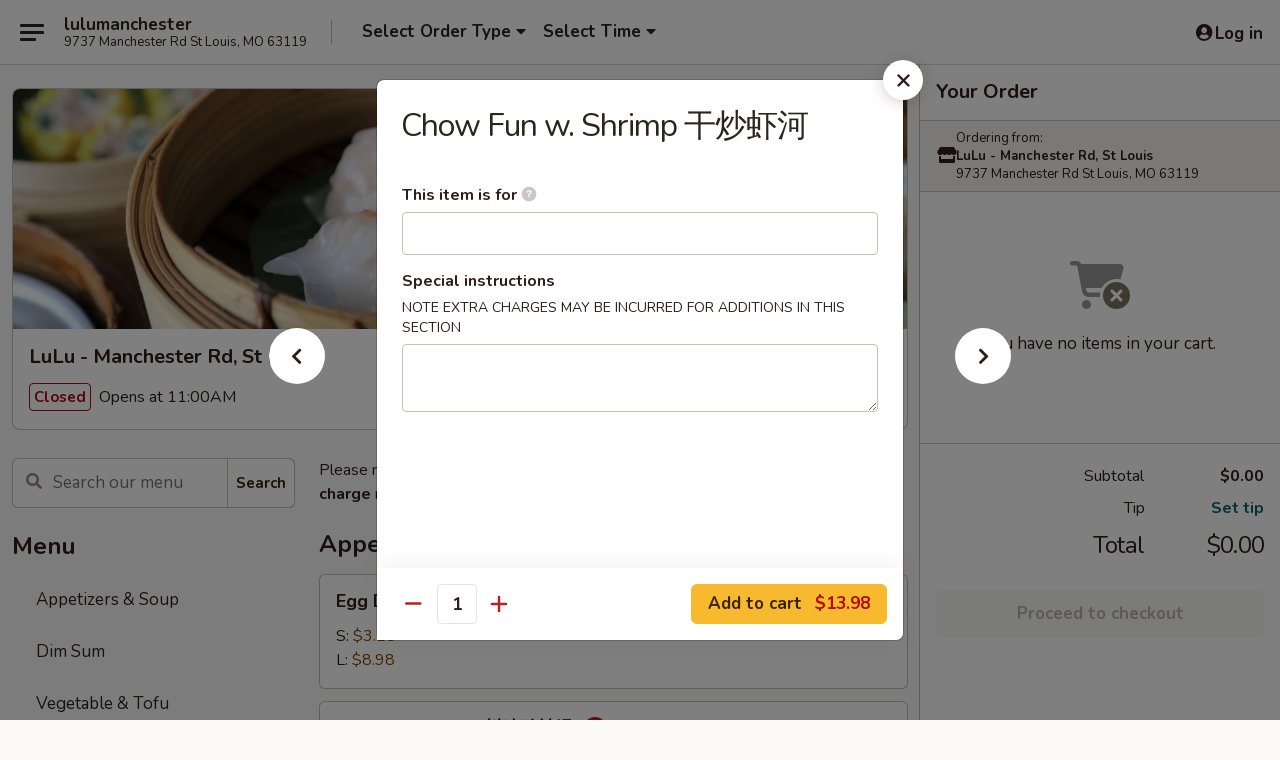

--- FILE ---
content_type: text/html; charset=UTF-8
request_url: https://order.luluasiankitchenmo.com/order/main-menu/chow-funs/chow-fun-w-shrimp-
body_size: 30993
content:
<!DOCTYPE html>

<html class="no-js css-scroll" lang="en">
	<head>
		<meta charset="utf-8" />
		<meta http-equiv="X-UA-Compatible" content="IE=edge,chrome=1" />

				<title>LuLu - Manchester Rd, St Louis | Chow Fun w. Shrimp 干炒虾河 | Chow Funs</title>
		<meta name="description" content="Order online for takeout: Chow Fun w. Shrimp 干炒虾河 from LuLu - Manchester Rd, St Louis. Serving the best Chinese in St Louis, MO." />		<meta name="keywords" content="lulu asian kitchen, lulu asian kitchen st louis, lulu, lulu st louis, lulu menu, st louis chinese takeout, st louis chinese food, st louis chinese restaurants, chinese takeout, best chinese food in st louis, chinese restaurants in st louis, chinese restaurants near me, chinese food near me" />		<meta name="viewport" content="width=device-width, initial-scale=1.0">

		<meta property="og:type" content="website">
		<meta property="og:title" content="LuLu - Manchester Rd, St Louis | Chow Fun w. Shrimp 干炒虾河 | Chow Funs">
		<meta property="og:description" content="Order online for takeout: Chow Fun w. Shrimp 干炒虾河 from LuLu - Manchester Rd, St Louis. Serving the best Chinese in St Louis, MO.">

		<meta name="twitter:card" content="summary_large_image">
		<meta name="twitter:title" content="LuLu - Manchester Rd, St Louis | Chow Fun w. Shrimp 干炒虾河 | Chow Funs">
		<meta name="twitter:description" content="Order online for takeout: Chow Fun w. Shrimp 干炒虾河 from LuLu - Manchester Rd, St Louis. Serving the best Chinese in St Louis, MO.">
					<meta property="og:image" content="https://imagedelivery.net/9lr8zq_Jvl7h6OFWqEi9IA/9a45f132-7602-490a-5454-883394a0be00/public" />
			<meta name="twitter:image" content="https://imagedelivery.net/9lr8zq_Jvl7h6OFWqEi9IA/9a45f132-7602-490a-5454-883394a0be00/public" />
		
		<meta name="apple-mobile-web-app-status-bar-style" content="black">
		<meta name="mobile-web-app-capable" content="yes">
					<link rel="canonical" href="https://order.luluasiankitchenmo.com/order/main-menu/chow-funs/chow-fun-w-shrimp-"/>
						<link rel="shortcut icon" href="https://imagedelivery.net/9lr8zq_Jvl7h6OFWqEi9IA/843b21a0-7a85-4996-bb99-262f26c74700/public" type="image/png" />
			
		<link type="text/css" rel="stylesheet" href="/min/g=css4.0&amp;1769066139" />
		<link rel="stylesheet" href="//ajax.googleapis.com/ajax/libs/jqueryui/1.10.1/themes/base/minified/jquery-ui.min.css" />
		<link href='//fonts.googleapis.com/css?family=Open+Sans:400italic,400,700' rel='stylesheet' type='text/css' />
		<script src="https://kit.fontawesome.com/a4edb6363d.js" crossorigin="anonymous"></script>

		<style>
								.home_hero, .menu_hero{ background-image: url(https://imagedelivery.net/9lr8zq_Jvl7h6OFWqEi9IA/6b88846f-c42b-4232-1fde-e3b45c21cd00/public); }
					@media
					(-webkit-min-device-pixel-ratio: 1.25),
					(min-resolution: 120dpi){
						/* Retina header*/
						.home_hero, .menu_hero{ background-image: url(https://imagedelivery.net/9lr8zq_Jvl7h6OFWqEi9IA/a1dc7ddc-e24e-445f-892a-3c009e33c700/public); }
					}
															/*body{  } */

					
		</style>

		
		<script type="text/javascript">
			var UrlTag = "lulumanchester";
			var template = 'defaultv4';
			var formname = 'ordering3';
			var menulink = 'https://order.luluasiankitchenmo.com/order/main-menu';
			var checkoutlink = 'https://order.luluasiankitchenmo.com/checkout';
		</script>
		<script>
			/* http://writing.colin-gourlay.com/safely-using-ready-before-including-jquery/ */
			(function(w,d,u){w.readyQ=[];w.bindReadyQ=[];function p(x,y){if(x=="ready"){w.bindReadyQ.push(y);}else{w.readyQ.push(x);}};var a={ready:p,bind:p};w.$=w.jQuery=function(f){if(f===d||f===u){return a}else{p(f)}}})(window,document)
		</script>

		<script type="application/ld+json">{
    "@context": "http://schema.org",
    "@type": "Menu",
    "url": "https://order.luluasiankitchenmo.com/order/main-menu",
    "mainEntityOfPage": "https://order.luluasiankitchenmo.com/order/main-menu",
    "inLanguage": "English",
    "name": "Main Menu",
    "description": "Please note: requests for additional items or special preparation may incur an <b>extra charge</b> not calculated on your online order.",
    "hasMenuSection": [
        {
            "@type": "MenuSection",
            "url": "https://order.luluasiankitchenmo.com/order/main-menu/chow-funs",
            "name": "Chow Funs",
            "hasMenuItem": [
                {
                    "@type": "MenuItem",
                    "name": "Chow Fun w. Shrimp \u5e72\u7092\u867e\u6cb3",
                    "url": "https://order.luluasiankitchenmo.com/order/main-menu/chow-funs/chow-fun-w-shrimp-"
                }
            ]
        }
    ]
}</script>
<!-- Google Tag Manager -->
<script>
	window.dataLayer = window.dataLayer || [];
	let data = {
		account: 'lulumanchester',
		context: 'direct',
		templateVersion: 4,
		rid: 66	}
		dataLayer.push(data);
	(function(w,d,s,l,i){w[l]=w[l]||[];w[l].push({'gtm.start':
		new Date().getTime(),event:'gtm.js'});var f=d.getElementsByTagName(s)[0],
		j=d.createElement(s),dl=l!='dataLayer'?'&l='+l:'';j.async=true;j.src=
		'https://www.googletagmanager.com/gtm.js?id='+i+dl;f.parentNode.insertBefore(j,f);
		})(window,document,'script','dataLayer','GTM-K9P93M');

	function gtag() { dataLayer.push(arguments); }
</script>

			<script async src="https://www.googletagmanager.com/gtag/js?id=G-N20W1V4GHJ"></script>
	
	<script>
		
		gtag('js', new Date());

		
					gtag('config', "G-N20W1V4GHJ");
			</script>
		<link href="https://fonts.googleapis.com/css?family=Open+Sans:400,600,700|Nunito:400,700" rel="stylesheet" />
	</head>

	<body
		data-event-on:customer_registered="window.location.reload()"
		data-event-on:customer_logged_in="window.location.reload()"
		data-event-on:customer_logged_out="window.location.reload()"
	>
		<a class="skip-to-content-link" href="#main">Skip to content</a>
				<!-- Google Tag Manager (noscript) -->
		<noscript><iframe src="https://www.googletagmanager.com/ns.html?id=GTM-K9P93M" height="0" width="0" style="display:none;visibility:hidden"></iframe></noscript>
		<!-- End Google Tag Manager (noscript) -->
						<!-- wrapper starts -->
		<div class="wrapper">
			<div style="grid-area: header-announcements">
				<div id="upgradeBrowserBanner" class="alert alert-warning mb-0 rounded-0 py-4" style="display:none;">
	<div class="alert-icon"><i class="fas fa-warning" aria-hidden="true"></i></div>
	<div>
		<strong>We're sorry, but the Web browser you are using is not supported.</strong> <br/> Please upgrade your browser or try a different one to use this Website. Supported browsers include:<br/>
		<ul class="list-unstyled">
			<li class="mt-2"><a href="https://www.google.com/chrome" target="_blank" rel="noopener noreferrer" class="simple-link"><i class="fab fa-chrome"></i> Chrome</a></li>
			<li class="mt-2"><a href="https://www.mozilla.com/firefox/upgrade.html" target="_blank" rel="noopener noreferrer" class="simple-link"><i class="fab fa-firefox"></i> Firefox</a></li>
			<li class="mt-2"><a href="https://www.microsoft.com/en-us/windows/microsoft-edge" target="_blank" rel="noopener noreferrer" class="simple-link"><i class="fab fa-edge"></i> Edge</a></li>
			<li class="mt-2"><a href="http://www.apple.com/safari/" target="_blank" rel="noopener noreferrer" class="simple-link"><i class="fab fa-safari"></i> Safari</a></li>
		</ul>
	</div>
</div>
<script>
	var ua = navigator.userAgent;
	var match = ua.match(/Firefox\/([0-9]+)\./);
	var firefoxVersion = match ? parseInt(match[1]) : 1000;
	var match = ua.match(/Chrome\/([0-9]+)\./);
	var chromeVersion = match ? parseInt(match[1]) : 1000;
	var isIE = ua.indexOf('MSIE') > -1 || ua.indexOf('Trident') > -1;
	var upgradeBrowserBanner = document.getElementById('upgradeBrowserBanner');
	var isMatchesSupported = typeof(upgradeBrowserBanner.matches)!="undefined";
	var isEntriesSupported = typeof(Object.entries)!="undefined";
	//Safari version is verified with isEntriesSupported
	if (isIE || !isMatchesSupported || !isEntriesSupported || firefoxVersion <= 46 || chromeVersion <= 53) {
		upgradeBrowserBanner.style.display = 'flex';
	}
</script>				
				<!-- get closed sign if applicable. -->
				
				
							</div>

						<div class="headerAndWtype" style="grid-area: header">
				<!-- Header Starts -->
				<header class="header">
										<div class="d-flex flex-column align-items-start flex-md-row align-items-md-center">
												<div class="logo_name_alt flex-shrink-0 d-flex align-items-center align-self-stretch pe-6 pe-md-0">
							
	<button
		type="button"
		class="eds_button btn btn-outline eds_button--shape-default eds_menu_button"
		data-bs-toggle="offcanvas" data-bs-target="#side-menu" aria-controls="side-menu" aria-label="Main menu"	><span aria-hidden="true"></span> <span aria-hidden="true"></span> <span aria-hidden="true"></span></button>

	
							<div class="d-flex flex-column align-items-center mx-auto align-items-md-start mx-md-0">
								<a
									class="eds-display-text-title-xs text-truncate title-container"
									href="https://order.luluasiankitchenmo.com"
								>
									lulumanchester								</a>

																	<span class="eds-copy-text-s-regular text-center text-md-start address-container" title="9737 Manchester Rd St Louis, MO 63119">
										9737 Manchester Rd St Louis, MO 63119									</span>
															</div>
						</div>

																			<div class="eds-display-text-title-s d-none d-md-block border-start mx-4" style="width: 0">&nbsp;</div>

							<div class="header_order_options d-flex align-items-center  w-100 p-2p5 p-md-0">
																<div class="what">
									<button
	type="button"
	class="border-0 bg-transparent text-start"
	data-bs-toggle="modal"
	data-bs-target="#modal-order-options"
	aria-expanded="false"
	style="min-height: 44px"
>
	<div class="d-flex align-items-baseline gap-2">
		<div class="otype-name-label eds-copy-text-l-bold text-truncate" style="flex: 1" data-order-type-label>
			Select Order Type		</div>

		<i class="fa fa-fw fa-caret-down"></i>
	</div>

	<div
		class="otype-picker-label otype-address-label eds-interface-text-m-regular text-truncate hidden"
	>
			</div>
</button>

<script>
	$(function() {
		var $autoCompleteInputs = $('[data-autocomplete-address]');
		if ($autoCompleteInputs && $autoCompleteInputs.length) {
			$autoCompleteInputs.each(function() {
				let $input = $(this);
				let $deliveryAddressContainer = $input.parents('.deliveryAddressContainer').first();
				$input.autocomplete({
					source   : addressAC,
					minLength: 3,
					delay    : 300,
					select   : function(event, ui) {
						$.getJSON('/' + UrlTag + '/?form=addresslookup', {
							id: ui.item.id,
						}, function(data) {
							let location = data
							if (location.address.street.endsWith('Trl')) {
								location.address.street = location.address.street.replace('Trl', 'Trail')
							}
							let autoCompleteSuccess = $input.data('autocomplete-success');
							if (autoCompleteSuccess) {
								let autoCompleteSuccessFunction = window[autoCompleteSuccess];
								if (typeof autoCompleteSuccessFunction == "function") {
									autoCompleteSuccessFunction(location);
								}
							}

							let address = location.address

							$('#add-address-city, [data-autocompleted-city]').val(address.city)
							$('#add-address-state, [data-autocompleted-state]').val(address.stateCode)
							$('#add-address-zip, [data-autocompleted-zip]').val(address.postalCode)
							$('#add-address-latitude, [data-autocompleted-latitude]').val(location.position.lat)
							$('#add-address-longitude, [data-autocompleted-longitude]').val(location.position.lng)
							let streetAddress = (address.houseNumber || '') + ' ' + (address.street || '');
							$('#street-address-1, [data-autocompleted-street-address]').val(streetAddress)
							validateAddress($deliveryAddressContainer);
						})
					},
				})
				$input.attr('autocomplete', 'street-address')
			});
		}

		// autocomplete using Address autocomplete
		// jquery autocomplete needs 2 fields: title and value
		// id holds the LocationId which can be used at a later stage to get the coordinate of the selected choice
		function addressAC(query, callback) {
			//we don't actually want to search until they've entered the street number and at least one character
			words = query.term.trim().split(' ')
			if (words.length < 2) {
				return false
			}

			$.getJSON('/' + UrlTag + '/?form=addresssuggest', { q: query.term }, function(data) {
				var addresses = data.items
				addresses = addresses.map(addr => {
					if ((addr.address.label || '').endsWith('Trl')) {
						addr.address.label = addr.address.label.replace('Trl', 'Trail')
					}
					let streetAddress = (addr.address.label || '')
					return {
						label: streetAddress,
						value: streetAddress,
						id   : addr.id,
					}
				})

				return callback(addresses)
			})
		}

				$('[data-address-from-current-loc]').on('click', function(e) {
			let $streetAddressContainer = $(this).parents('.street-address-container').first();
			let $deliveryAddressContainer = $(this).parents('.deliveryAddressContainer').first();
			e.preventDefault();
			if(navigator.geolocation) {
				navigator.geolocation.getCurrentPosition(position => {
					$.getJSON('/' + UrlTag + '/?form=addresssuggest', {
						at: position.coords.latitude + "," + position.coords.longitude
					}, function(data) {
						let location = data.items[0];
						let address = location.address
						$streetAddressContainer.find('.input-street-address').val((address.houseNumber ? address.houseNumber : '') + ' ' + (address.street ? address.street : ''));
						$('#add-address-city').val(address.city ? address.city : '');
						$('#add-address-state').val(address.state ? address.state : '');
						$('#add-address-zip').val(address.postalCode ? address.postalCode : '');
						$('#add-address-latitude').val(location.position.lat ? location.position.lat : '');
						$('#add-address-longitude').val(location.position.lng ? location.position.lng : '');
						validateAddress($deliveryAddressContainer, 0);
					});
				});
			} else {
				alert("Geolocation is not supported by this browser!");
			}
		});
	});

	function autoCompleteSuccess(location)
	{
		if (location && location.address) {
			let address = location.address

			let streetAddress = (address.houseNumber || '') + ' ' + (address.street || '');
			$.ajax({
				url: '/' + UrlTag + '/?form=saveformfields',
				data: {
					'param_full~address_s_n_255': streetAddress + ', ' + address.city + ', ' + address.state,
					'param_street~address_s_n_255': streetAddress,
					'param_city_s_n_90': address.city,
					'param_state_s_n_2': address.state,
					'param_zip~code_z_n_10': address.postalCode,
				}
			});
		}
	}
</script>
								</div>

																									<div class="when showcheck_parent">
																				<div class="ordertimetypes ">
	<button
		type="button"
		class="border-0 bg-transparent text-start loadable-content"
		data-bs-toggle="modal"
		data-bs-target="#modal-order-time"
		aria-expanded="false"
		style="min-height: 44px"
		data-change-label-to-later-date
	>
		<div class="d-flex align-items-baseline gap-2">
			<div class="eds-copy-text-l-bold text-truncate flex-fill" data-otype-time-day>
								Select Time			</div>

			<i class="fa fa-fw fa-caret-down"></i>
		</div>

		<div
			class="otype-picker-label otype-picker-time eds-interface-text-m-regular text-truncate hidden"
			data-otype-time
		>
			Later		</div>
	</button>
</div>
									</div>
															</div>
						
												<div class="position-absolute top-0 end-0 pe-2 py-2p5">
							
	<div id="login-status" >
					
	<button
		type="button"
		class="eds_button btn btn-outline eds_button--shape-default px-2 text-nowrap"
		aria-label="Log in" style="color: currentColor" data-bs-toggle="modal" data-bs-target="#login-modal"	><i
		class="eds_icon fa fa-lg fa-fw fa-user-circle d-block d-lg-none"
		style="font-family: &quot;Font Awesome 5 Pro&quot;; "	></i>

	 <div class="d-none d-lg-flex align-items-baseline gap-2">
	<i
		class="eds_icon fa fa-fw fa-user-circle"
		style="font-family: &quot;Font Awesome 5 Pro&quot;; "	></i>

	<div class="profile-container text-truncate">Log in</div></div></button>

				</div>

							</div>
					</div>

															
	<aside		data-eds-id="6971d820071bc"
		class="eds_side_menu offcanvas offcanvas-start text-dark "
		tabindex="-1"
				id="side-menu" data-event-on:menu_selected="this.dispatchEvent(new CustomEvent('eds.hide'))" data-event-on:category_selected="this.dispatchEvent(new CustomEvent('eds.hide'))"	>
		
		<div class="eds_side_menu-body offcanvas-body d-flex flex-column p-0 css-scroll">
										<div
					class="eds_side_menu-close position-absolute top-0 end-0 pt-3 pe-3 "
					style="z-index: 1"
				>
					
	<button
		type="button"
		class="eds_button btn btn-outline-secondary eds_button--shape-circle"
		data-bs-dismiss="offcanvas" data-bs-target="[data-eds-id=&quot;6971d820071bc&quot;]" aria-label="Close"	><i
		class="eds_icon fa fa-fw fa-close"
		style="font-family: &quot;Font Awesome 5 Pro&quot;; "	></i></button>

					</div>
			
			<div class="restaurant-info border-bottom border-light p-3">
							<p class="eds-display-text-title-xs mb-0 me-2 pe-4">LuLu - Manchester Rd, St Louis</p>

			<div class="eds-copy-text-s-regular me-2 pe-4">
			9737 Manchester Rd St Louis, MO 63119		</div>
						</div>

																	
	<div class="border-bottom border-light p-3">
		
		
			<details
				class="eds_list eds_list--border-none" open				data-menu-id="12201"
									data-event-on:document_ready="this.open = localStorage.getItem('menu-open-12201') !== 'false'"
										onclick="localStorage.setItem('menu-open-12201', !this.open)"
							>
									<summary class="eds-copy-text-l-regular list-unstyled rounded-3 mb-1 " tabindex="0">
						<h2 class="eds-display-text-title-m m-0 p-0">
															
	<i
		class="eds_icon fas fa-fw fa-chevron-right"
		style="font-family: &quot;Font Awesome 5 Pro&quot;; "	></i>

															Menu
						</h2>
					</summary>
										<div class="mb-3"></div>
				
				
									<a
						class="eds_list-item eds-copy-text-l-regular list-unstyled rounded-3 mb-1 px-3 px-lg-4 py-2p5 d-flex "
						data-event-on:category_pinned="(category) => $(this).toggleClass('active', category.id === '150953')"
						href="https://order.luluasiankitchenmo.com/order/main-menu/appetizers-soup"
						onclick="if (!event.ctrlKey) {
							const currentMenuIsActive = true || $(this).closest('details').find('summary').hasClass('active');
							if (currentMenuIsActive) {
								app.event.emit('category_selected', { id: '150953' });
							} else {
								app.event.emit('menu_selected', { menu_id: '12201', menu_description: &quot;Please note: requests for additional items or special preparation may incur an &lt;b&gt;extra charge&lt;\/b&gt; not calculated on your online order.&quot;, category_id: '150953' });
							}
															return false;
													}"
					>
						Appetizers & Soup											</a>
									<a
						class="eds_list-item eds-copy-text-l-regular list-unstyled rounded-3 mb-1 px-3 px-lg-4 py-2p5 d-flex "
						data-event-on:category_pinned="(category) => $(this).toggleClass('active', category.id === '150954')"
						href="https://order.luluasiankitchenmo.com/order/main-menu/dim-sum"
						onclick="if (!event.ctrlKey) {
							const currentMenuIsActive = true || $(this).closest('details').find('summary').hasClass('active');
							if (currentMenuIsActive) {
								app.event.emit('category_selected', { id: '150954' });
							} else {
								app.event.emit('menu_selected', { menu_id: '12201', menu_description: &quot;Please note: requests for additional items or special preparation may incur an &lt;b&gt;extra charge&lt;\/b&gt; not calculated on your online order.&quot;, category_id: '150954' });
							}
															return false;
													}"
					>
						Dim Sum											</a>
									<a
						class="eds_list-item eds-copy-text-l-regular list-unstyled rounded-3 mb-1 px-3 px-lg-4 py-2p5 d-flex "
						data-event-on:category_pinned="(category) => $(this).toggleClass('active', category.id === '150955')"
						href="https://order.luluasiankitchenmo.com/order/main-menu/vegetable-tofu"
						onclick="if (!event.ctrlKey) {
							const currentMenuIsActive = true || $(this).closest('details').find('summary').hasClass('active');
							if (currentMenuIsActive) {
								app.event.emit('category_selected', { id: '150955' });
							} else {
								app.event.emit('menu_selected', { menu_id: '12201', menu_description: &quot;Please note: requests for additional items or special preparation may incur an &lt;b&gt;extra charge&lt;\/b&gt; not calculated on your online order.&quot;, category_id: '150955' });
							}
															return false;
													}"
					>
						Vegetable & Tofu											</a>
									<a
						class="eds_list-item eds-copy-text-l-regular list-unstyled rounded-3 mb-1 px-3 px-lg-4 py-2p5 d-flex "
						data-event-on:category_pinned="(category) => $(this).toggleClass('active', category.id === '150956')"
						href="https://order.luluasiankitchenmo.com/order/main-menu/hot-pot-hot-plate"
						onclick="if (!event.ctrlKey) {
							const currentMenuIsActive = true || $(this).closest('details').find('summary').hasClass('active');
							if (currentMenuIsActive) {
								app.event.emit('category_selected', { id: '150956' });
							} else {
								app.event.emit('menu_selected', { menu_id: '12201', menu_description: &quot;Please note: requests for additional items or special preparation may incur an &lt;b&gt;extra charge&lt;\/b&gt; not calculated on your online order.&quot;, category_id: '150956' });
							}
															return false;
													}"
					>
						Hot Pot & Hot Plate											</a>
									<a
						class="eds_list-item eds-copy-text-l-regular list-unstyled rounded-3 mb-1 px-3 px-lg-4 py-2p5 d-flex "
						data-event-on:category_pinned="(category) => $(this).toggleClass('active', category.id === '150957')"
						href="https://order.luluasiankitchenmo.com/order/main-menu/noodles"
						onclick="if (!event.ctrlKey) {
							const currentMenuIsActive = true || $(this).closest('details').find('summary').hasClass('active');
							if (currentMenuIsActive) {
								app.event.emit('category_selected', { id: '150957' });
							} else {
								app.event.emit('menu_selected', { menu_id: '12201', menu_description: &quot;Please note: requests for additional items or special preparation may incur an &lt;b&gt;extra charge&lt;\/b&gt; not calculated on your online order.&quot;, category_id: '150957' });
							}
															return false;
													}"
					>
						Noodles											</a>
									<a
						class="eds_list-item eds-copy-text-l-regular list-unstyled rounded-3 mb-1 px-3 px-lg-4 py-2p5 d-flex active"
						data-event-on:category_pinned="(category) => $(this).toggleClass('active', category.id === '150958')"
						href="https://order.luluasiankitchenmo.com/order/main-menu/chow-funs"
						onclick="if (!event.ctrlKey) {
							const currentMenuIsActive = true || $(this).closest('details').find('summary').hasClass('active');
							if (currentMenuIsActive) {
								app.event.emit('category_selected', { id: '150958' });
							} else {
								app.event.emit('menu_selected', { menu_id: '12201', menu_description: &quot;Please note: requests for additional items or special preparation may incur an &lt;b&gt;extra charge&lt;\/b&gt; not calculated on your online order.&quot;, category_id: '150958' });
							}
															return false;
													}"
					>
						Chow Funs											</a>
									<a
						class="eds_list-item eds-copy-text-l-regular list-unstyled rounded-3 mb-1 px-3 px-lg-4 py-2p5 d-flex "
						data-event-on:category_pinned="(category) => $(this).toggleClass('active', category.id === '150959')"
						href="https://order.luluasiankitchenmo.com/order/main-menu/rice"
						onclick="if (!event.ctrlKey) {
							const currentMenuIsActive = true || $(this).closest('details').find('summary').hasClass('active');
							if (currentMenuIsActive) {
								app.event.emit('category_selected', { id: '150959' });
							} else {
								app.event.emit('menu_selected', { menu_id: '12201', menu_description: &quot;Please note: requests for additional items or special preparation may incur an &lt;b&gt;extra charge&lt;\/b&gt; not calculated on your online order.&quot;, category_id: '150959' });
							}
															return false;
													}"
					>
						Rice											</a>
									<a
						class="eds_list-item eds-copy-text-l-regular list-unstyled rounded-3 mb-1 px-3 px-lg-4 py-2p5 d-flex "
						data-event-on:category_pinned="(category) => $(this).toggleClass('active', category.id === '150960')"
						href="https://order.luluasiankitchenmo.com/order/main-menu/fish"
						onclick="if (!event.ctrlKey) {
							const currentMenuIsActive = true || $(this).closest('details').find('summary').hasClass('active');
							if (currentMenuIsActive) {
								app.event.emit('category_selected', { id: '150960' });
							} else {
								app.event.emit('menu_selected', { menu_id: '12201', menu_description: &quot;Please note: requests for additional items or special preparation may incur an &lt;b&gt;extra charge&lt;\/b&gt; not calculated on your online order.&quot;, category_id: '150960' });
							}
															return false;
													}"
					>
						Fish											</a>
									<a
						class="eds_list-item eds-copy-text-l-regular list-unstyled rounded-3 mb-1 px-3 px-lg-4 py-2p5 d-flex "
						data-event-on:category_pinned="(category) => $(this).toggleClass('active', category.id === '150961')"
						href="https://order.luluasiankitchenmo.com/order/main-menu/seafood"
						onclick="if (!event.ctrlKey) {
							const currentMenuIsActive = true || $(this).closest('details').find('summary').hasClass('active');
							if (currentMenuIsActive) {
								app.event.emit('category_selected', { id: '150961' });
							} else {
								app.event.emit('menu_selected', { menu_id: '12201', menu_description: &quot;Please note: requests for additional items or special preparation may incur an &lt;b&gt;extra charge&lt;\/b&gt; not calculated on your online order.&quot;, category_id: '150961' });
							}
															return false;
													}"
					>
						Seafood											</a>
									<a
						class="eds_list-item eds-copy-text-l-regular list-unstyled rounded-3 mb-1 px-3 px-lg-4 py-2p5 d-flex "
						data-event-on:category_pinned="(category) => $(this).toggleClass('active', category.id === '150962')"
						href="https://order.luluasiankitchenmo.com/order/main-menu/chicken"
						onclick="if (!event.ctrlKey) {
							const currentMenuIsActive = true || $(this).closest('details').find('summary').hasClass('active');
							if (currentMenuIsActive) {
								app.event.emit('category_selected', { id: '150962' });
							} else {
								app.event.emit('menu_selected', { menu_id: '12201', menu_description: &quot;Please note: requests for additional items or special preparation may incur an &lt;b&gt;extra charge&lt;\/b&gt; not calculated on your online order.&quot;, category_id: '150962' });
							}
															return false;
													}"
					>
						Chicken											</a>
									<a
						class="eds_list-item eds-copy-text-l-regular list-unstyled rounded-3 mb-1 px-3 px-lg-4 py-2p5 d-flex "
						data-event-on:category_pinned="(category) => $(this).toggleClass('active', category.id === '150963')"
						href="https://order.luluasiankitchenmo.com/order/main-menu/duck"
						onclick="if (!event.ctrlKey) {
							const currentMenuIsActive = true || $(this).closest('details').find('summary').hasClass('active');
							if (currentMenuIsActive) {
								app.event.emit('category_selected', { id: '150963' });
							} else {
								app.event.emit('menu_selected', { menu_id: '12201', menu_description: &quot;Please note: requests for additional items or special preparation may incur an &lt;b&gt;extra charge&lt;\/b&gt; not calculated on your online order.&quot;, category_id: '150963' });
							}
															return false;
													}"
					>
						Duck											</a>
									<a
						class="eds_list-item eds-copy-text-l-regular list-unstyled rounded-3 mb-1 px-3 px-lg-4 py-2p5 d-flex "
						data-event-on:category_pinned="(category) => $(this).toggleClass('active', category.id === '150964')"
						href="https://order.luluasiankitchenmo.com/order/main-menu/beef"
						onclick="if (!event.ctrlKey) {
							const currentMenuIsActive = true || $(this).closest('details').find('summary').hasClass('active');
							if (currentMenuIsActive) {
								app.event.emit('category_selected', { id: '150964' });
							} else {
								app.event.emit('menu_selected', { menu_id: '12201', menu_description: &quot;Please note: requests for additional items or special preparation may incur an &lt;b&gt;extra charge&lt;\/b&gt; not calculated on your online order.&quot;, category_id: '150964' });
							}
															return false;
													}"
					>
						Beef											</a>
									<a
						class="eds_list-item eds-copy-text-l-regular list-unstyled rounded-3 mb-1 px-3 px-lg-4 py-2p5 d-flex "
						data-event-on:category_pinned="(category) => $(this).toggleClass('active', category.id === '150965')"
						href="https://order.luluasiankitchenmo.com/order/main-menu/pork"
						onclick="if (!event.ctrlKey) {
							const currentMenuIsActive = true || $(this).closest('details').find('summary').hasClass('active');
							if (currentMenuIsActive) {
								app.event.emit('category_selected', { id: '150965' });
							} else {
								app.event.emit('menu_selected', { menu_id: '12201', menu_description: &quot;Please note: requests for additional items or special preparation may incur an &lt;b&gt;extra charge&lt;\/b&gt; not calculated on your online order.&quot;, category_id: '150965' });
							}
															return false;
													}"
					>
						Pork											</a>
									<a
						class="eds_list-item eds-copy-text-l-regular list-unstyled rounded-3 mb-1 px-3 px-lg-4 py-2p5 d-flex "
						data-event-on:category_pinned="(category) => $(this).toggleClass('active', category.id === '150966')"
						href="https://order.luluasiankitchenmo.com/order/main-menu/lamb"
						onclick="if (!event.ctrlKey) {
							const currentMenuIsActive = true || $(this).closest('details').find('summary').hasClass('active');
							if (currentMenuIsActive) {
								app.event.emit('category_selected', { id: '150966' });
							} else {
								app.event.emit('menu_selected', { menu_id: '12201', menu_description: &quot;Please note: requests for additional items or special preparation may incur an &lt;b&gt;extra charge&lt;\/b&gt; not calculated on your online order.&quot;, category_id: '150966' });
							}
															return false;
													}"
					>
						Lamb											</a>
							</details>
		
			</div>

						
																	<nav>
							<ul class="eds_list eds_list--border-none border-bottom">
	<li class="eds_list-item">
		<a class="d-block p-3 " href="https://order.luluasiankitchenmo.com">
			Home		</a>
	</li>

		
	
			<li class="eds_list-item">
			<a class="d-block p-3 " href="https://order.luluasiankitchenmo.com/locationinfo">
				Location &amp; Hours			</a>
		</li>
	
	<li class="eds_list-item">
		<a class="d-block p-3 " href="https://order.luluasiankitchenmo.com/contact">
			Contact
		</a>
	</li>
</ul>
						</nav>

												<div class="eds-copy-text-s-regular p-3 d-lg-none">
							
<ul class="list-unstyled d-flex gap-2">
						<li><a href="https://www.yelp.com/biz/lulus-chinese-and-dim-sum-st-louis" target="new" aria-label="Opens in new tab" title="Opens in new tab" class="icon" title="Yelp"><i class="fab fa-yelp"></i><span class="sr-only">Yelp</span></a></li>
									<li><a href="https://www.tripadvisor.com/Restaurant_Review-g44854-d12660801-Reviews-LuLu_Asian_Kitchen-Rock_Hill_Missouri.html" target="new" aria-label="Opens in new tab" title="Opens in new tab" class="icon" title="TripAdvisor"><i class="fak fa-tripadvisor"></i><span class="sr-only">TripAdvisor</span></a></li>
				</ul>

<div><a href="http://chinesemenuonline.com">&copy; 2026 Online Ordering by Chinese Menu Online</a></div>
	<div>Taste authentic flavors from Chinese restaurants on <a href="https://www.springroll.com" target="_blank" title="Opens in new tab" aria-label="Opens in new tab">Springroll</a></div>

<ul class="list-unstyled mb-0 pt-3">
	<li><a href="https://order.luluasiankitchenmo.com/reportbug">Technical Support</a></li>
	<li><a href="https://order.luluasiankitchenmo.com/privacy">Privacy Policy</a></li>
	<li><a href="https://order.luluasiankitchenmo.com/tos">Terms of Service</a></li>
	<li><a href="https://order.luluasiankitchenmo.com/accessibility">Accessibility</a></li>
</ul>

This site is protected by reCAPTCHA and the Google <a href="https://policies.google.com/privacy">Privacy Policy</a> and <a href="https://policies.google.com/terms">Terms of Service</a> apply.
						</div>		</div>

		<script>
		{
			const container = document.querySelector('[data-eds-id="6971d820071bc"]');

						['show', 'hide', 'toggle', 'dispose'].forEach((eventName) => {
				container.addEventListener(`eds.${eventName}`, (e) => {
					bootstrap.Offcanvas.getOrCreateInstance(container)[eventName](
						...(Array.isArray(e.detail) ? e.detail : [e.detail])
					);
				});
			});
		}
		</script>
	</aside>

					</header>
			</div>

										<div class="container p-0" style="grid-area: hero">
					<section class="hero">
												<div class="menu_hero backbgbox position-relative" role="img" aria-label="Image of food offered at the restaurant">
									<div class="logo">
		<a class="logo-image" href="https://order.luluasiankitchenmo.com">
			<img
				src="https://imagedelivery.net/9lr8zq_Jvl7h6OFWqEi9IA/9a45f132-7602-490a-5454-883394a0be00/public"
				srcset="https://imagedelivery.net/9lr8zq_Jvl7h6OFWqEi9IA/9a45f132-7602-490a-5454-883394a0be00/public 1x, https://imagedelivery.net/9lr8zq_Jvl7h6OFWqEi9IA/9a45f132-7602-490a-5454-883394a0be00/public 2x"				alt="Home"
			/>
		</a>
	</div>
						</div>

													<div class="p-3">
								<div class="pb-1">
									<h1 role="heading" aria-level="2" class="eds-display-text-title-s m-0 p-0">LuLu - Manchester Rd, St Louis</h1>
																	</div>

								<div class="d-sm-flex align-items-baseline">
																			<div class="mt-2">
											
	<span
		class="eds_label eds_label--variant-error eds-interface-text-m-bold me-1 text-nowrap"
			>
		Closed	</span>

	Opens at 11:00AM										</div>
									
									<div class="d-flex gap-2 ms-sm-auto mt-2">
																					
					<a
				class="eds_button btn btn-outline-secondary btn-sm col text-nowrap"
				href="https://order.luluasiankitchenmo.com/locationinfo?lid=9644"
							>
				
	<i
		class="eds_icon fa fa-fw fa-info-circle"
		style="font-family: &quot;Font Awesome 5 Pro&quot;; "	></i>

	 Store info			</a>
		
												
																					
		<a
			class="eds_button btn btn-outline-secondary btn-sm col d-lg-none text-nowrap"
			href="tel:(314) 274-7708"
					>
			
	<i
		class="eds_icon fa fa-fw fa-phone"
		style="font-family: &quot;Font Awesome 5 Pro&quot;; transform: scale(-1, 1); "	></i>

	 Call us		</a>

												
																			</div>
								</div>
							</div>
											</section>
				</div>
			
						
										<div
					class="fixed_submit d-lg-none hidden pwa-pb-md-down"
					data-event-on:cart_updated="({ items }) => $(this).toggleClass('hidden', !items)"
				>
					<div
						data-async-on-event="order_type_updated, cart_updated"
						data-async-action="https://order.luluasiankitchenmo.com//ajax/?form=minimum_order_value_warning&component=add_more"
						data-async-method="get"
					>
											</div>

					<div class="p-3">
						<button class="btn btn-primary btn-lg w-100" onclick="app.event.emit('show_cart')">
							View cart							<span
								class="eds-interface-text-m-regular"
								data-event-on:cart_updated="({ items, subtotal }) => {
									$(this).text(`(${items} ${items === 1 ? 'item' : 'items'}, ${subtotal})`);
								}"
							>
								(0 items, $0.00)
							</span>
						</button>
					</div>
				</div>
			
									<!-- Header ends -->
<main class="main_content menucategory_page pb-5" id="main">
	<div class="container">
		
		<div class="row menu_wrapper menu_category_wrapper menu_wrapper--no-menu-tabs">
			<section class="col-xl-4 d-none d-xl-block">
				
				<div id="location-menu" data-event-on:menu_items_loaded="$(this).stickySidebar('updateSticky')">
					
		<form
			method="GET"
			role="search"
			action="https://order.luluasiankitchenmo.com/search"
			class="d-none d-xl-block mb-4"			novalidate
			onsubmit="if (!this.checkValidity()) event.preventDefault()"
		>
			<div class="position-relative">
				
	<label
		data-eds-id="6971d82008738"
		class="eds_formfield eds_formfield--size-large eds_formfield--variant-primary eds-copy-text-m-regular w-100"
		class="w-100"	>
		
		<div class="position-relative d-flex flex-column">
							<div class="eds_formfield-error eds-interface-text-m-bold" style="order: 1000"></div>
			
							<div class="eds_formfield-icon">
					<i
		class="eds_icon fa fa-fw fa-search"
		style="font-family: &quot;Font Awesome 5 Pro&quot;; "	></i>				</div>
										<input
					type="search"
					class="eds-copy-text-l-regular  "
										placeholder="Search our menu" name="search" autocomplete="off" spellcheck="false" value="" required aria-label="Search our menu" style="padding-right: 4.5rem; padding-left: 2.5rem;"				/>

				
							
			
	<i
		class="eds_icon fa fa-fw eds_formfield-validation"
		style="font-family: &quot;Font Awesome 5 Pro&quot;; "	></i>

	
					</div>

		
		<script>
		{
			const container = document.querySelector('[data-eds-id="6971d82008738"]');
			const input = container.querySelector('input, textarea, select');
			const error = container.querySelector('.eds_formfield-error');

			
						input.addEventListener('eds.validation.reset', () => {
				input.removeAttribute('data-validation');
				input.setCustomValidity('');
				error.innerHTML = '';
			});

						input.addEventListener('eds.validation.hide', () => {
				input.removeAttribute('data-validation');
			});

						input.addEventListener('eds.validation.success', (e) => {
				input.setCustomValidity('');
				input.setAttribute('data-validation', '');
				error.innerHTML = '';
			});

						input.addEventListener('eds.validation.warning', (e) => {
				input.setCustomValidity('');
				input.setAttribute('data-validation', '');
				error.innerHTML = e.detail;
			});

						input.addEventListener('eds.validation.error', (e) => {
				input.setCustomValidity(e.detail);
				input.checkValidity(); 				input.setAttribute('data-validation', '');
			});

			input.addEventListener('invalid', (e) => {
				error.innerHTML = input.validationMessage;
			});

								}
		</script>
	</label>

	
				<div class="position-absolute top-0 end-0">
					
	<button
		type="submit"
		class="eds_button btn btn-outline-secondary btn-sm eds_button--shape-default align-self-baseline rounded-0 rounded-end px-2"
		style="height: 50px; --bs-border-radius: 6px"	>Search</button>

					</div>
			</div>
		</form>

												
	<div >
		
		
			<details
				class="eds_list eds_list--border-none" open				data-menu-id="12201"
							>
									<summary class="eds-copy-text-l-regular list-unstyled rounded-3 mb-1 pe-none" tabindex="0">
						<h2 class="eds-display-text-title-m m-0 p-0">
														Menu
						</h2>
					</summary>
										<div class="mb-3"></div>
				
				
									<a
						class="eds_list-item eds-copy-text-l-regular list-unstyled rounded-3 mb-1 px-3 px-lg-4 py-2p5 d-flex "
						data-event-on:category_pinned="(category) => $(this).toggleClass('active', category.id === '150953')"
						href="https://order.luluasiankitchenmo.com/order/main-menu/appetizers-soup"
						onclick="if (!event.ctrlKey) {
							const currentMenuIsActive = true || $(this).closest('details').find('summary').hasClass('active');
							if (currentMenuIsActive) {
								app.event.emit('category_selected', { id: '150953' });
							} else {
								app.event.emit('menu_selected', { menu_id: '12201', menu_description: &quot;Please note: requests for additional items or special preparation may incur an &lt;b&gt;extra charge&lt;\/b&gt; not calculated on your online order.&quot;, category_id: '150953' });
							}
															return false;
													}"
					>
						Appetizers & Soup											</a>
									<a
						class="eds_list-item eds-copy-text-l-regular list-unstyled rounded-3 mb-1 px-3 px-lg-4 py-2p5 d-flex "
						data-event-on:category_pinned="(category) => $(this).toggleClass('active', category.id === '150954')"
						href="https://order.luluasiankitchenmo.com/order/main-menu/dim-sum"
						onclick="if (!event.ctrlKey) {
							const currentMenuIsActive = true || $(this).closest('details').find('summary').hasClass('active');
							if (currentMenuIsActive) {
								app.event.emit('category_selected', { id: '150954' });
							} else {
								app.event.emit('menu_selected', { menu_id: '12201', menu_description: &quot;Please note: requests for additional items or special preparation may incur an &lt;b&gt;extra charge&lt;\/b&gt; not calculated on your online order.&quot;, category_id: '150954' });
							}
															return false;
													}"
					>
						Dim Sum											</a>
									<a
						class="eds_list-item eds-copy-text-l-regular list-unstyled rounded-3 mb-1 px-3 px-lg-4 py-2p5 d-flex "
						data-event-on:category_pinned="(category) => $(this).toggleClass('active', category.id === '150955')"
						href="https://order.luluasiankitchenmo.com/order/main-menu/vegetable-tofu"
						onclick="if (!event.ctrlKey) {
							const currentMenuIsActive = true || $(this).closest('details').find('summary').hasClass('active');
							if (currentMenuIsActive) {
								app.event.emit('category_selected', { id: '150955' });
							} else {
								app.event.emit('menu_selected', { menu_id: '12201', menu_description: &quot;Please note: requests for additional items or special preparation may incur an &lt;b&gt;extra charge&lt;\/b&gt; not calculated on your online order.&quot;, category_id: '150955' });
							}
															return false;
													}"
					>
						Vegetable & Tofu											</a>
									<a
						class="eds_list-item eds-copy-text-l-regular list-unstyled rounded-3 mb-1 px-3 px-lg-4 py-2p5 d-flex "
						data-event-on:category_pinned="(category) => $(this).toggleClass('active', category.id === '150956')"
						href="https://order.luluasiankitchenmo.com/order/main-menu/hot-pot-hot-plate"
						onclick="if (!event.ctrlKey) {
							const currentMenuIsActive = true || $(this).closest('details').find('summary').hasClass('active');
							if (currentMenuIsActive) {
								app.event.emit('category_selected', { id: '150956' });
							} else {
								app.event.emit('menu_selected', { menu_id: '12201', menu_description: &quot;Please note: requests for additional items or special preparation may incur an &lt;b&gt;extra charge&lt;\/b&gt; not calculated on your online order.&quot;, category_id: '150956' });
							}
															return false;
													}"
					>
						Hot Pot & Hot Plate											</a>
									<a
						class="eds_list-item eds-copy-text-l-regular list-unstyled rounded-3 mb-1 px-3 px-lg-4 py-2p5 d-flex "
						data-event-on:category_pinned="(category) => $(this).toggleClass('active', category.id === '150957')"
						href="https://order.luluasiankitchenmo.com/order/main-menu/noodles"
						onclick="if (!event.ctrlKey) {
							const currentMenuIsActive = true || $(this).closest('details').find('summary').hasClass('active');
							if (currentMenuIsActive) {
								app.event.emit('category_selected', { id: '150957' });
							} else {
								app.event.emit('menu_selected', { menu_id: '12201', menu_description: &quot;Please note: requests for additional items or special preparation may incur an &lt;b&gt;extra charge&lt;\/b&gt; not calculated on your online order.&quot;, category_id: '150957' });
							}
															return false;
													}"
					>
						Noodles											</a>
									<a
						class="eds_list-item eds-copy-text-l-regular list-unstyled rounded-3 mb-1 px-3 px-lg-4 py-2p5 d-flex active"
						data-event-on:category_pinned="(category) => $(this).toggleClass('active', category.id === '150958')"
						href="https://order.luluasiankitchenmo.com/order/main-menu/chow-funs"
						onclick="if (!event.ctrlKey) {
							const currentMenuIsActive = true || $(this).closest('details').find('summary').hasClass('active');
							if (currentMenuIsActive) {
								app.event.emit('category_selected', { id: '150958' });
							} else {
								app.event.emit('menu_selected', { menu_id: '12201', menu_description: &quot;Please note: requests for additional items or special preparation may incur an &lt;b&gt;extra charge&lt;\/b&gt; not calculated on your online order.&quot;, category_id: '150958' });
							}
															return false;
													}"
					>
						Chow Funs											</a>
									<a
						class="eds_list-item eds-copy-text-l-regular list-unstyled rounded-3 mb-1 px-3 px-lg-4 py-2p5 d-flex "
						data-event-on:category_pinned="(category) => $(this).toggleClass('active', category.id === '150959')"
						href="https://order.luluasiankitchenmo.com/order/main-menu/rice"
						onclick="if (!event.ctrlKey) {
							const currentMenuIsActive = true || $(this).closest('details').find('summary').hasClass('active');
							if (currentMenuIsActive) {
								app.event.emit('category_selected', { id: '150959' });
							} else {
								app.event.emit('menu_selected', { menu_id: '12201', menu_description: &quot;Please note: requests for additional items or special preparation may incur an &lt;b&gt;extra charge&lt;\/b&gt; not calculated on your online order.&quot;, category_id: '150959' });
							}
															return false;
													}"
					>
						Rice											</a>
									<a
						class="eds_list-item eds-copy-text-l-regular list-unstyled rounded-3 mb-1 px-3 px-lg-4 py-2p5 d-flex "
						data-event-on:category_pinned="(category) => $(this).toggleClass('active', category.id === '150960')"
						href="https://order.luluasiankitchenmo.com/order/main-menu/fish"
						onclick="if (!event.ctrlKey) {
							const currentMenuIsActive = true || $(this).closest('details').find('summary').hasClass('active');
							if (currentMenuIsActive) {
								app.event.emit('category_selected', { id: '150960' });
							} else {
								app.event.emit('menu_selected', { menu_id: '12201', menu_description: &quot;Please note: requests for additional items or special preparation may incur an &lt;b&gt;extra charge&lt;\/b&gt; not calculated on your online order.&quot;, category_id: '150960' });
							}
															return false;
													}"
					>
						Fish											</a>
									<a
						class="eds_list-item eds-copy-text-l-regular list-unstyled rounded-3 mb-1 px-3 px-lg-4 py-2p5 d-flex "
						data-event-on:category_pinned="(category) => $(this).toggleClass('active', category.id === '150961')"
						href="https://order.luluasiankitchenmo.com/order/main-menu/seafood"
						onclick="if (!event.ctrlKey) {
							const currentMenuIsActive = true || $(this).closest('details').find('summary').hasClass('active');
							if (currentMenuIsActive) {
								app.event.emit('category_selected', { id: '150961' });
							} else {
								app.event.emit('menu_selected', { menu_id: '12201', menu_description: &quot;Please note: requests for additional items or special preparation may incur an &lt;b&gt;extra charge&lt;\/b&gt; not calculated on your online order.&quot;, category_id: '150961' });
							}
															return false;
													}"
					>
						Seafood											</a>
									<a
						class="eds_list-item eds-copy-text-l-regular list-unstyled rounded-3 mb-1 px-3 px-lg-4 py-2p5 d-flex "
						data-event-on:category_pinned="(category) => $(this).toggleClass('active', category.id === '150962')"
						href="https://order.luluasiankitchenmo.com/order/main-menu/chicken"
						onclick="if (!event.ctrlKey) {
							const currentMenuIsActive = true || $(this).closest('details').find('summary').hasClass('active');
							if (currentMenuIsActive) {
								app.event.emit('category_selected', { id: '150962' });
							} else {
								app.event.emit('menu_selected', { menu_id: '12201', menu_description: &quot;Please note: requests for additional items or special preparation may incur an &lt;b&gt;extra charge&lt;\/b&gt; not calculated on your online order.&quot;, category_id: '150962' });
							}
															return false;
													}"
					>
						Chicken											</a>
									<a
						class="eds_list-item eds-copy-text-l-regular list-unstyled rounded-3 mb-1 px-3 px-lg-4 py-2p5 d-flex "
						data-event-on:category_pinned="(category) => $(this).toggleClass('active', category.id === '150963')"
						href="https://order.luluasiankitchenmo.com/order/main-menu/duck"
						onclick="if (!event.ctrlKey) {
							const currentMenuIsActive = true || $(this).closest('details').find('summary').hasClass('active');
							if (currentMenuIsActive) {
								app.event.emit('category_selected', { id: '150963' });
							} else {
								app.event.emit('menu_selected', { menu_id: '12201', menu_description: &quot;Please note: requests for additional items or special preparation may incur an &lt;b&gt;extra charge&lt;\/b&gt; not calculated on your online order.&quot;, category_id: '150963' });
							}
															return false;
													}"
					>
						Duck											</a>
									<a
						class="eds_list-item eds-copy-text-l-regular list-unstyled rounded-3 mb-1 px-3 px-lg-4 py-2p5 d-flex "
						data-event-on:category_pinned="(category) => $(this).toggleClass('active', category.id === '150964')"
						href="https://order.luluasiankitchenmo.com/order/main-menu/beef"
						onclick="if (!event.ctrlKey) {
							const currentMenuIsActive = true || $(this).closest('details').find('summary').hasClass('active');
							if (currentMenuIsActive) {
								app.event.emit('category_selected', { id: '150964' });
							} else {
								app.event.emit('menu_selected', { menu_id: '12201', menu_description: &quot;Please note: requests for additional items or special preparation may incur an &lt;b&gt;extra charge&lt;\/b&gt; not calculated on your online order.&quot;, category_id: '150964' });
							}
															return false;
													}"
					>
						Beef											</a>
									<a
						class="eds_list-item eds-copy-text-l-regular list-unstyled rounded-3 mb-1 px-3 px-lg-4 py-2p5 d-flex "
						data-event-on:category_pinned="(category) => $(this).toggleClass('active', category.id === '150965')"
						href="https://order.luluasiankitchenmo.com/order/main-menu/pork"
						onclick="if (!event.ctrlKey) {
							const currentMenuIsActive = true || $(this).closest('details').find('summary').hasClass('active');
							if (currentMenuIsActive) {
								app.event.emit('category_selected', { id: '150965' });
							} else {
								app.event.emit('menu_selected', { menu_id: '12201', menu_description: &quot;Please note: requests for additional items or special preparation may incur an &lt;b&gt;extra charge&lt;\/b&gt; not calculated on your online order.&quot;, category_id: '150965' });
							}
															return false;
													}"
					>
						Pork											</a>
									<a
						class="eds_list-item eds-copy-text-l-regular list-unstyled rounded-3 mb-1 px-3 px-lg-4 py-2p5 d-flex "
						data-event-on:category_pinned="(category) => $(this).toggleClass('active', category.id === '150966')"
						href="https://order.luluasiankitchenmo.com/order/main-menu/lamb"
						onclick="if (!event.ctrlKey) {
							const currentMenuIsActive = true || $(this).closest('details').find('summary').hasClass('active');
							if (currentMenuIsActive) {
								app.event.emit('category_selected', { id: '150966' });
							} else {
								app.event.emit('menu_selected', { menu_id: '12201', menu_description: &quot;Please note: requests for additional items or special preparation may incur an &lt;b&gt;extra charge&lt;\/b&gt; not calculated on your online order.&quot;, category_id: '150966' });
							}
															return false;
													}"
					>
						Lamb											</a>
							</details>
		
			</div>

					</div>
			</section>

			<div class="col-xl-8 menu_main" style="scroll-margin-top: calc(var(--eds-category-offset, 64) * 1px + 0.5rem)">
												<div class="tab-content" id="nav-tabContent">
					<div class="tab-pane fade show active" role="tabpanel">
						
						

						
						<div class="category-item d-xl-none mb-2p5 break-out">
							<div class="category-item_title d-flex">
								<button type="button" class="flex-fill border-0 bg-transparent p-0" data-bs-toggle="modal" data-bs-target="#category-modal">
									<p class="position-relative">
										
	<i
		class="eds_icon fas fa-sm fa-fw fa-signal-alt-3"
		style="font-family: &quot;Font Awesome 5 Pro&quot;; transform: translateY(-20%) rotate(90deg) scale(-1, 1); "	></i>

											<span
											data-event-on:category_pinned="(category) => {
												$(this).text(category.name);
												history.replaceState(null, '', category.url);
											}"
										>Chow Funs</span>
									</p>
								</button>

																	
	<button
		type="button"
		class="eds_button btn btn-outline-secondary btn-sm eds_button--shape-default border-0 me-2p5 my-1"
		aria-label="Toggle search" onclick="app.event.emit('toggle_search', !$(this).hasClass('active'))" data-event-on:toggle_search="(showSearch) =&gt; $(this).toggleClass('active', showSearch)"	><i
		class="eds_icon fa fa-fw fa-search"
		style="font-family: &quot;Font Awesome 5 Pro&quot;; "	></i></button>

																</div>

							
		<form
			method="GET"
			role="search"
			action="https://order.luluasiankitchenmo.com/search"
			class="px-3 py-2p5 hidden" data-event-on:toggle_search="(showSearch) =&gt; {
									$(this).toggle(showSearch);
									if (showSearch) {
										$(this).find('input').trigger('focus');
									}
								}"			novalidate
			onsubmit="if (!this.checkValidity()) event.preventDefault()"
		>
			<div class="position-relative">
				
	<label
		data-eds-id="6971d8200b6ae"
		class="eds_formfield eds_formfield--size-large eds_formfield--variant-primary eds-copy-text-m-regular w-100"
		class="w-100"	>
		
		<div class="position-relative d-flex flex-column">
							<div class="eds_formfield-error eds-interface-text-m-bold" style="order: 1000"></div>
			
							<div class="eds_formfield-icon">
					<i
		class="eds_icon fa fa-fw fa-search"
		style="font-family: &quot;Font Awesome 5 Pro&quot;; "	></i>				</div>
										<input
					type="search"
					class="eds-copy-text-l-regular  "
										placeholder="Search our menu" name="search" autocomplete="off" spellcheck="false" value="" required aria-label="Search our menu" style="padding-right: 4.5rem; padding-left: 2.5rem;"				/>

				
							
			
	<i
		class="eds_icon fa fa-fw eds_formfield-validation"
		style="font-family: &quot;Font Awesome 5 Pro&quot;; "	></i>

	
					</div>

		
		<script>
		{
			const container = document.querySelector('[data-eds-id="6971d8200b6ae"]');
			const input = container.querySelector('input, textarea, select');
			const error = container.querySelector('.eds_formfield-error');

			
						input.addEventListener('eds.validation.reset', () => {
				input.removeAttribute('data-validation');
				input.setCustomValidity('');
				error.innerHTML = '';
			});

						input.addEventListener('eds.validation.hide', () => {
				input.removeAttribute('data-validation');
			});

						input.addEventListener('eds.validation.success', (e) => {
				input.setCustomValidity('');
				input.setAttribute('data-validation', '');
				error.innerHTML = '';
			});

						input.addEventListener('eds.validation.warning', (e) => {
				input.setCustomValidity('');
				input.setAttribute('data-validation', '');
				error.innerHTML = e.detail;
			});

						input.addEventListener('eds.validation.error', (e) => {
				input.setCustomValidity(e.detail);
				input.checkValidity(); 				input.setAttribute('data-validation', '');
			});

			input.addEventListener('invalid', (e) => {
				error.innerHTML = input.validationMessage;
			});

								}
		</script>
	</label>

	
				<div class="position-absolute top-0 end-0">
					
	<button
		type="submit"
		class="eds_button btn btn-outline-secondary btn-sm eds_button--shape-default align-self-baseline rounded-0 rounded-end px-2"
		style="height: 50px; --bs-border-radius: 6px"	>Search</button>

					</div>
			</div>
		</form>

								</div>

						<div class="mb-4"
							data-event-on:menu_selected="(menu) => {
								const hasDescription = menu.menu_description && menu.menu_description.trim() !== '';
								$(this).html(menu.menu_description || '').toggle(hasDescription);
							}"
							style="">Please note: requests for additional items or special preparation may incur an <b>extra charge</b> not calculated on your online order.						</div>

						<div
							data-async-on-event="menu_selected"
							data-async-block="this"
							data-async-method="get"
							data-async-action="https://order.luluasiankitchenmo.com/ajax/?form=menu_items"
							data-async-then="({ data }) => {
								app.event.emit('menu_items_loaded');
								if (data.category_id != null) {
									app.event.emit('category_selected', { id: data.category_id });
								}
							}"
						>
										<div
				data-category-id="150953"
				data-category-name="Appetizers & Soup"
				data-category-url="https://order.luluasiankitchenmo.com/order/main-menu/appetizers-soup"
				data-category-menu-id="12201"
				style="scroll-margin-top: calc(var(--eds-category-offset, 64) * 1px + 0.5rem)"
				class="mb-4 pb-1"
			>
				<h2
					class="eds-display-text-title-m"
					data-event-on:category_selected="(category) => category.id === '150953' && app.nextTick(() => this.scrollIntoView({ behavior: Math.abs(this.getBoundingClientRect().top) > 2 * window.innerHeight ? 'instant' : 'auto' }))"
					style="scroll-margin-top: calc(var(--eds-category-offset, 64) * 1px + 0.5rem)"
				>Appetizers & Soup</h2>

				
				<div class="menucat_list mt-3">
					<ul role="menu">
						
	<li
		class="
			menuItem_1442111								"
			>
		<a
			href="https://order.luluasiankitchenmo.com/order/main-menu/appetizers-soup/egg-drop-soup-"
			role="button"
			data-bs-toggle="modal"
			data-bs-target="#add_menu_item"
			data-load-menu-item="1442111"
			data-category-id="150953"
			data-change-url-on-click="https://order.luluasiankitchenmo.com/order/main-menu/appetizers-soup/egg-drop-soup-"
			data-change-url-group="menuitem"
			data-parent-url="https://order.luluasiankitchenmo.com/order/main-menu/appetizers-soup"
		>
			<span class="sr-only">Egg Drop Soup 清爽蛋花汤</span>
		</a>

		<div class="content">
			<h3>Egg Drop Soup 清爽蛋花汤 </h3>
			<p></p>
			S: <span class="menuitempreview_pricevalue">$3.28</span> <br />L: <span class="menuitempreview_pricevalue">$8.98</span> 		</div>

			</li>

	<li
		class="
			menuItem_1442134								"
			>
		<a
			href="https://order.luluasiankitchenmo.com/order/main-menu/appetizers-soup/hot-sour-soup-"
			role="button"
			data-bs-toggle="modal"
			data-bs-target="#add_menu_item"
			data-load-menu-item="1442134"
			data-category-id="150953"
			data-change-url-on-click="https://order.luluasiankitchenmo.com/order/main-menu/appetizers-soup/hot-sour-soup-"
			data-change-url-group="menuitem"
			data-parent-url="https://order.luluasiankitchenmo.com/order/main-menu/appetizers-soup"
		>
			<span class="sr-only">Hot & Sour Soup 川味酸辣汤</span>
		</a>

		<div class="content">
			<h3>Hot & Sour Soup 川味酸辣汤 <em class="ticon hot" aria-hidden="true"></em></h3>
			<p></p>
			S: <span class="menuitempreview_pricevalue">$3.28</span> <br />L: <span class="menuitempreview_pricevalue">$8.98</span> 		</div>

			</li>

	<li
		class="
			menuItem_1442178								"
			>
		<a
			href="https://order.luluasiankitchenmo.com/order/main-menu/appetizers-soup/pork-shrimp-wonton-soup-"
			role="button"
			data-bs-toggle="modal"
			data-bs-target="#add_menu_item"
			data-load-menu-item="1442178"
			data-category-id="150953"
			data-change-url-on-click="https://order.luluasiankitchenmo.com/order/main-menu/appetizers-soup/pork-shrimp-wonton-soup-"
			data-change-url-group="menuitem"
			data-parent-url="https://order.luluasiankitchenmo.com/order/main-menu/appetizers-soup"
		>
			<span class="sr-only">Pork & Shrimp Wonton Soup 鲜虾馄饨汤</span>
		</a>

		<div class="content">
			<h3>Pork & Shrimp Wonton Soup 鲜虾馄饨汤 </h3>
			<p></p>
			S: <span class="menuitempreview_pricevalue">$4.28</span> <br />L: <span class="menuitempreview_pricevalue">$11.98</span> 		</div>

			</li>

	<li
		class="
			menuItem_1442208								"
			>
		<a
			href="https://order.luluasiankitchenmo.com/order/main-menu/appetizers-soup/shredded-beef-porridge-"
			role="button"
			data-bs-toggle="modal"
			data-bs-target="#add_menu_item"
			data-load-menu-item="1442208"
			data-category-id="150953"
			data-change-url-on-click="https://order.luluasiankitchenmo.com/order/main-menu/appetizers-soup/shredded-beef-porridge-"
			data-change-url-group="menuitem"
			data-parent-url="https://order.luluasiankitchenmo.com/order/main-menu/appetizers-soup"
		>
			<span class="sr-only">Shredded Beef Porridge 西湖牛肉羹</span>
		</a>

		<div class="content">
			<h3>Shredded Beef Porridge 西湖牛肉羹 </h3>
			<p></p>
			<span class="menuitempreview_pricevalue">$13.98</span> 		</div>

			</li>

	<li
		class="
			menuItem_1442083								"
			>
		<a
			href="https://order.luluasiankitchenmo.com/order/main-menu/appetizers-soup/chicken-sizzling-rice-soup-"
			role="button"
			data-bs-toggle="modal"
			data-bs-target="#add_menu_item"
			data-load-menu-item="1442083"
			data-category-id="150953"
			data-change-url-on-click="https://order.luluasiankitchenmo.com/order/main-menu/appetizers-soup/chicken-sizzling-rice-soup-"
			data-change-url-group="menuitem"
			data-parent-url="https://order.luluasiankitchenmo.com/order/main-menu/appetizers-soup"
		>
			<span class="sr-only">Chicken Sizzling Rice Soup 鸡片锅巴汤</span>
		</a>

		<div class="content">
			<h3>Chicken Sizzling Rice Soup 鸡片锅巴汤 </h3>
			<p></p>
			<span class="menuitempreview_pricevalue">$13.98</span> 		</div>

			</li>

	<li
		class="
			menuItem_1442202								"
			>
		<a
			href="https://order.luluasiankitchenmo.com/order/main-menu/appetizers-soup/seafood-sizzling-rice-soup-"
			role="button"
			data-bs-toggle="modal"
			data-bs-target="#add_menu_item"
			data-load-menu-item="1442202"
			data-category-id="150953"
			data-change-url-on-click="https://order.luluasiankitchenmo.com/order/main-menu/appetizers-soup/seafood-sizzling-rice-soup-"
			data-change-url-group="menuitem"
			data-parent-url="https://order.luluasiankitchenmo.com/order/main-menu/appetizers-soup"
		>
			<span class="sr-only">Seafood Sizzling Rice Soup 海鲜锅巴汤</span>
		</a>

		<div class="content">
			<h3>Seafood Sizzling Rice Soup 海鲜锅巴汤 </h3>
			<p></p>
			<span class="menuitempreview_pricevalue">$14.98</span> 		</div>

			</li>

	<li
		class="
			menuItem_1442212								"
			>
		<a
			href="https://order.luluasiankitchenmo.com/order/main-menu/appetizers-soup/shrimp-egg-roll"
			role="button"
			data-bs-toggle="modal"
			data-bs-target="#add_menu_item"
			data-load-menu-item="1442212"
			data-category-id="150953"
			data-change-url-on-click="https://order.luluasiankitchenmo.com/order/main-menu/appetizers-soup/shrimp-egg-roll"
			data-change-url-group="menuitem"
			data-parent-url="https://order.luluasiankitchenmo.com/order/main-menu/appetizers-soup"
		>
			<span class="sr-only">Shrimp Egg Roll 鲜虾脆春卷</span>
		</a>

		<div class="content">
			<h3>Shrimp Egg Roll 鲜虾脆春卷 </h3>
			<p></p>
			<span class="menuitempreview_pricevalue">$7.28</span> 		</div>

			</li>

	<li
		class="
			menuItem_1442195								"
			>
		<a
			href="https://order.luluasiankitchenmo.com/order/main-menu/appetizers-soup/scallion-pancake-"
			role="button"
			data-bs-toggle="modal"
			data-bs-target="#add_menu_item"
			data-load-menu-item="1442195"
			data-category-id="150953"
			data-change-url-on-click="https://order.luluasiankitchenmo.com/order/main-menu/appetizers-soup/scallion-pancake-"
			data-change-url-group="menuitem"
			data-parent-url="https://order.luluasiankitchenmo.com/order/main-menu/appetizers-soup"
		>
			<span class="sr-only">Scallion Pancake 葱油饼</span>
		</a>

		<div class="content">
			<h3>Scallion Pancake 葱油饼 </h3>
			<p></p>
			<span class="menuitempreview_pricevalue">$6.98</span> 		</div>

			</li>

	<li
		class="
			menuItem_1442131								"
			>
		<a
			href="https://order.luluasiankitchenmo.com/order/main-menu/appetizers-soup/homemade-jelly-fish-"
			role="button"
			data-bs-toggle="modal"
			data-bs-target="#add_menu_item"
			data-load-menu-item="1442131"
			data-category-id="150953"
			data-change-url-on-click="https://order.luluasiankitchenmo.com/order/main-menu/appetizers-soup/homemade-jelly-fish-"
			data-change-url-group="menuitem"
			data-parent-url="https://order.luluasiankitchenmo.com/order/main-menu/appetizers-soup"
		>
			<span class="sr-only">Seaweed w. Garlic 蒜香海带丝</span>
		</a>

		<div class="content">
			<h3>Seaweed w. Garlic 蒜香海带丝 </h3>
			<p></p>
			<span class="menuitempreview_pricevalue">$6.98</span> 		</div>

			</li>

	<li
		class="
			menuItem_1442263								"
			>
		<a
			href="https://order.luluasiankitchenmo.com/order/main-menu/appetizers-soup/veg-egg-roll-2-"
			role="button"
			data-bs-toggle="modal"
			data-bs-target="#add_menu_item"
			data-load-menu-item="1442263"
			data-category-id="150953"
			data-change-url-on-click="https://order.luluasiankitchenmo.com/order/main-menu/appetizers-soup/veg-egg-roll-2-"
			data-change-url-group="menuitem"
			data-parent-url="https://order.luluasiankitchenmo.com/order/main-menu/appetizers-soup"
		>
			<span class="sr-only">Veg. Egg Roll (2) 蔬菜春卷</span>
		</a>

		<div class="content">
			<h3>Veg. Egg Roll (2) 蔬菜春卷 </h3>
			<p></p>
			<span class="menuitempreview_pricevalue">$4.98</span> 		</div>

			</li>

	<li
		class="
			menuItem_1442181								"
			>
		<a
			href="https://order.luluasiankitchenmo.com/order/main-menu/appetizers-soup/pork-egg-roll-2-"
			role="button"
			data-bs-toggle="modal"
			data-bs-target="#add_menu_item"
			data-load-menu-item="1442181"
			data-category-id="150953"
			data-change-url-on-click="https://order.luluasiankitchenmo.com/order/main-menu/appetizers-soup/pork-egg-roll-2-"
			data-change-url-group="menuitem"
			data-parent-url="https://order.luluasiankitchenmo.com/order/main-menu/appetizers-soup"
		>
			<span class="sr-only">Pork Egg Roll (2) 猪肉春卷</span>
		</a>

		<div class="content">
			<h3>Pork Egg Roll (2) 猪肉春卷 </h3>
			<p></p>
			<span class="menuitempreview_pricevalue">$4.98</span> 		</div>

			</li>

	<li
		class="
			menuItem_1442179								"
			>
		<a
			href="https://order.luluasiankitchenmo.com/order/main-menu/appetizers-soup/pork-and-veg-potsitckers-8-"
			role="button"
			data-bs-toggle="modal"
			data-bs-target="#add_menu_item"
			data-load-menu-item="1442179"
			data-category-id="150953"
			data-change-url-on-click="https://order.luluasiankitchenmo.com/order/main-menu/appetizers-soup/pork-and-veg-potsitckers-8-"
			data-change-url-group="menuitem"
			data-parent-url="https://order.luluasiankitchenmo.com/order/main-menu/appetizers-soup"
		>
			<span class="sr-only">Pork and Veg. Potstickers (8) 锅贴</span>
		</a>

		<div class="content">
			<h3>Pork and Veg. Potstickers (8) 锅贴 </h3>
			<p></p>
			<span class="menuitempreview_pricevalue">$7.98</span> 		</div>

			</li>

	<li
		class="
			menuItem_1442138								"
			>
		<a
			href="https://order.luluasiankitchenmo.com/order/main-menu/appetizers-soup/house-cucumber-"
			role="button"
			data-bs-toggle="modal"
			data-bs-target="#add_menu_item"
			data-load-menu-item="1442138"
			data-category-id="150953"
			data-change-url-on-click="https://order.luluasiankitchenmo.com/order/main-menu/appetizers-soup/house-cucumber-"
			data-change-url-group="menuitem"
			data-parent-url="https://order.luluasiankitchenmo.com/order/main-menu/appetizers-soup"
		>
			<span class="sr-only">House Cucumber 香脆黄瓜</span>
		</a>

		<div class="content">
			<h3>House Cucumber 香脆黄瓜 </h3>
			<p></p>
			<span class="menuitempreview_pricevalue">$6.98</span> 		</div>

			</li>

	<li
		class="
			menuItem_1442118								"
			>
		<a
			href="https://order.luluasiankitchenmo.com/order/main-menu/appetizers-soup/fried-crab-rangoon-6-"
			role="button"
			data-bs-toggle="modal"
			data-bs-target="#add_menu_item"
			data-load-menu-item="1442118"
			data-category-id="150953"
			data-change-url-on-click="https://order.luluasiankitchenmo.com/order/main-menu/appetizers-soup/fried-crab-rangoon-6-"
			data-change-url-group="menuitem"
			data-parent-url="https://order.luluasiankitchenmo.com/order/main-menu/appetizers-soup"
		>
			<span class="sr-only">Fried Crab Rangoon (6) 蟹角</span>
		</a>

		<div class="content">
			<h3>Fried Crab Rangoon (6) 蟹角 </h3>
			<p></p>
			<span class="menuitempreview_pricevalue">$6.98</span> 		</div>

			</li>

	<li
		class="
			menuItem_1442153								"
			>
		<a
			href="https://order.luluasiankitchenmo.com/order/main-menu/appetizers-soup/lettuce-wraps-w-chicken-"
			role="button"
			data-bs-toggle="modal"
			data-bs-target="#add_menu_item"
			data-load-menu-item="1442153"
			data-category-id="150953"
			data-change-url-on-click="https://order.luluasiankitchenmo.com/order/main-menu/appetizers-soup/lettuce-wraps-w-chicken-"
			data-change-url-group="menuitem"
			data-parent-url="https://order.luluasiankitchenmo.com/order/main-menu/appetizers-soup"
		>
			<span class="sr-only">Lettuce Wraps w. Chicken 鸡粒生菜包</span>
		</a>

		<div class="content">
			<h3>Lettuce Wraps w. Chicken 鸡粒生菜包 </h3>
			<p></p>
			<span class="menuitempreview_pricevalue">$13.98</span> 		</div>

			</li>

	<li
		class="
			menuItem_1442194								"
			>
		<a
			href="https://order.luluasiankitchenmo.com/order/main-menu/appetizers-soup/salt-and-pepper-calamari-"
			role="button"
			data-bs-toggle="modal"
			data-bs-target="#add_menu_item"
			data-load-menu-item="1442194"
			data-category-id="150953"
			data-change-url-on-click="https://order.luluasiankitchenmo.com/order/main-menu/appetizers-soup/salt-and-pepper-calamari-"
			data-change-url-group="menuitem"
			data-parent-url="https://order.luluasiankitchenmo.com/order/main-menu/appetizers-soup"
		>
			<span class="sr-only">Salt and Pepper Calamari 椒盐鱿鱼</span>
		</a>

		<div class="content">
			<h3>Salt and Pepper Calamari 椒盐鱿鱼 </h3>
			<p></p>
			<span class="menuitempreview_pricevalue">$10.98</span> 		</div>

			</li>

	<li
		class="
			menuItem_1442110								"
			>
		<a
			href="https://order.luluasiankitchenmo.com/order/main-menu/appetizers-soup/edemame-"
			role="button"
			data-bs-toggle="modal"
			data-bs-target="#add_menu_item"
			data-load-menu-item="1442110"
			data-category-id="150953"
			data-change-url-on-click="https://order.luluasiankitchenmo.com/order/main-menu/appetizers-soup/edemame-"
			data-change-url-group="menuitem"
			data-parent-url="https://order.luluasiankitchenmo.com/order/main-menu/appetizers-soup"
		>
			<span class="sr-only">Edemame 毛豆</span>
		</a>

		<div class="content">
			<h3>Edemame 毛豆 </h3>
			<p></p>
			<span class="menuitempreview_pricevalue">$6.98</span> 		</div>

			</li>

	<li
		class="
			menuItem_1442234								"
			>
		<a
			href="https://order.luluasiankitchenmo.com/order/main-menu/appetizers-soup/steamed-shrimp-pork-wonton-w-red-chili-sauce-8-"
			role="button"
			data-bs-toggle="modal"
			data-bs-target="#add_menu_item"
			data-load-menu-item="1442234"
			data-category-id="150953"
			data-change-url-on-click="https://order.luluasiankitchenmo.com/order/main-menu/appetizers-soup/steamed-shrimp-pork-wonton-w-red-chili-sauce-8-"
			data-change-url-group="menuitem"
			data-parent-url="https://order.luluasiankitchenmo.com/order/main-menu/appetizers-soup"
		>
			<span class="sr-only">Steamed Shrimp & Pork Wonton w. Red Chili Sauce (8) 红油抄手</span>
		</a>

		<div class="content">
			<h3>Steamed Shrimp & Pork Wonton w. Red Chili Sauce (8) 红油抄手 <em class="ticon hot" aria-hidden="true"></em></h3>
			<p></p>
			<span class="menuitempreview_pricevalue">$8.98</span> 		</div>

			</li>
					</ul>
				</div>

									<div class="cart_upsell mb-2p5"></div>
							</div>
					<div
				data-category-id="150954"
				data-category-name="Dim Sum"
				data-category-url="https://order.luluasiankitchenmo.com/order/main-menu/dim-sum"
				data-category-menu-id="12201"
				style="scroll-margin-top: calc(var(--eds-category-offset, 64) * 1px + 0.5rem)"
				class="mb-4 pb-1"
			>
				<h2
					class="eds-display-text-title-m"
					data-event-on:category_selected="(category) => category.id === '150954' && app.nextTick(() => this.scrollIntoView({ behavior: Math.abs(this.getBoundingClientRect().top) > 2 * window.innerHeight ? 'instant' : 'auto' }))"
					style="scroll-margin-top: calc(var(--eds-category-offset, 64) * 1px + 0.5rem)"
				>Dim Sum</h2>

				
				<div class="menucat_list mt-3">
					<ul role="menu">
						
	<li
		class="
			menuItem_1442235								"
			>
		<a
			href="https://order.luluasiankitchenmo.com/order/main-menu/dim-sum/steamed-shrimp-dumplings-4-"
			role="button"
			data-bs-toggle="modal"
			data-bs-target="#add_menu_item"
			data-load-menu-item="1442235"
			data-category-id="150954"
			data-change-url-on-click="https://order.luluasiankitchenmo.com/order/main-menu/dim-sum/steamed-shrimp-dumplings-4-"
			data-change-url-group="menuitem"
			data-parent-url="https://order.luluasiankitchenmo.com/order/main-menu/dim-sum"
		>
			<span class="sr-only">Steamed Shrimp Dumplings (4) 水晶虾饺</span>
		</a>

		<div class="content">
			<h3>Steamed Shrimp Dumplings (4) 水晶虾饺 </h3>
			<p></p>
			<span class="menuitempreview_pricevalue">$5.98</span> 		</div>

			</li>

	<li
		class="
			menuItem_1442206								"
			>
		<a
			href="https://order.luluasiankitchenmo.com/order/main-menu/dim-sum/shanghai-juicy-soup-dumplings-6-"
			role="button"
			data-bs-toggle="modal"
			data-bs-target="#add_menu_item"
			data-load-menu-item="1442206"
			data-category-id="150954"
			data-change-url-on-click="https://order.luluasiankitchenmo.com/order/main-menu/dim-sum/shanghai-juicy-soup-dumplings-6-"
			data-change-url-group="menuitem"
			data-parent-url="https://order.luluasiankitchenmo.com/order/main-menu/dim-sum"
		>
			<span class="sr-only">Shanghai Juicy Soup Dumplings (6) 小笼包</span>
		</a>

		<div class="content">
			<h3>Shanghai Juicy Soup Dumplings (6) 小笼包 </h3>
			<p></p>
			<span class="menuitempreview_pricevalue">$7.28</span> 		</div>

			</li>

	<li
		class="
			menuItem_1442232								"
			>
		<a
			href="https://order.luluasiankitchenmo.com/order/main-menu/dim-sum/steamed-pork-shu-mai-4-"
			role="button"
			data-bs-toggle="modal"
			data-bs-target="#add_menu_item"
			data-load-menu-item="1442232"
			data-category-id="150954"
			data-change-url-on-click="https://order.luluasiankitchenmo.com/order/main-menu/dim-sum/steamed-pork-shu-mai-4-"
			data-change-url-group="menuitem"
			data-parent-url="https://order.luluasiankitchenmo.com/order/main-menu/dim-sum"
		>
			<span class="sr-only">Steamed Pork Shu Mai (4) 北菇蒸烧卖</span>
		</a>

		<div class="content">
			<h3>Steamed Pork Shu Mai (4) 北菇蒸烧卖 </h3>
			<p></p>
			<span class="menuitempreview_pricevalue">$5.98</span> 		</div>

			</li>

	<li
		class="
			menuItem_1442225								"
			>
		<a
			href="https://order.luluasiankitchenmo.com/order/main-menu/dim-sum/spared-ribs-w-black-bean-sauce-"
			role="button"
			data-bs-toggle="modal"
			data-bs-target="#add_menu_item"
			data-load-menu-item="1442225"
			data-category-id="150954"
			data-change-url-on-click="https://order.luluasiankitchenmo.com/order/main-menu/dim-sum/spared-ribs-w-black-bean-sauce-"
			data-change-url-group="menuitem"
			data-parent-url="https://order.luluasiankitchenmo.com/order/main-menu/dim-sum"
		>
			<span class="sr-only">Spared Ribs w. Black Bean Sauce 鼓汁蒸排骨</span>
		</a>

		<div class="content">
			<h3>Spared Ribs w. Black Bean Sauce 鼓汁蒸排骨 </h3>
			<p></p>
			<span class="menuitempreview_pricevalue">$5.98</span> 		</div>

			</li>

	<li
		class="
			menuItem_1442238								"
			>
		<a
			href="https://order.luluasiankitchenmo.com/order/main-menu/dim-sum/sticky-rice-in-lotus-leaf-2-"
			role="button"
			data-bs-toggle="modal"
			data-bs-target="#add_menu_item"
			data-load-menu-item="1442238"
			data-category-id="150954"
			data-change-url-on-click="https://order.luluasiankitchenmo.com/order/main-menu/dim-sum/sticky-rice-in-lotus-leaf-2-"
			data-change-url-group="menuitem"
			data-parent-url="https://order.luluasiankitchenmo.com/order/main-menu/dim-sum"
		>
			<span class="sr-only">Sticky Rice in Lotus Leaf (2) 何香糯米鸡</span>
		</a>

		<div class="content">
			<h3>Sticky Rice in Lotus Leaf (2) 何香糯米鸡 </h3>
			<p></p>
			<span class="menuitempreview_pricevalue">$7.28</span> 		</div>

			</li>

	<li
		class="
			menuItem_1442230								"
			>
		<a
			href="https://order.luluasiankitchenmo.com/order/main-menu/dim-sum/steamed-chicken-paws-w-black-bean-sauce-"
			role="button"
			data-bs-toggle="modal"
			data-bs-target="#add_menu_item"
			data-load-menu-item="1442230"
			data-category-id="150954"
			data-change-url-on-click="https://order.luluasiankitchenmo.com/order/main-menu/dim-sum/steamed-chicken-paws-w-black-bean-sauce-"
			data-change-url-group="menuitem"
			data-parent-url="https://order.luluasiankitchenmo.com/order/main-menu/dim-sum"
		>
			<span class="sr-only">Steamed Chicken Paws w. Black Bean Sauce 酱皇蒸凤爪</span>
		</a>

		<div class="content">
			<h3>Steamed Chicken Paws w. Black Bean Sauce 酱皇蒸凤爪 </h3>
			<p></p>
			<span class="menuitempreview_pricevalue">$5.98</span> 		</div>

			</li>

	<li
		class="
			menuItem_1442229								"
			>
		<a
			href="https://order.luluasiankitchenmo.com/order/main-menu/dim-sum/steamed-bbq-pork-buns-3-"
			role="button"
			data-bs-toggle="modal"
			data-bs-target="#add_menu_item"
			data-load-menu-item="1442229"
			data-category-id="150954"
			data-change-url-on-click="https://order.luluasiankitchenmo.com/order/main-menu/dim-sum/steamed-bbq-pork-buns-3-"
			data-change-url-group="menuitem"
			data-parent-url="https://order.luluasiankitchenmo.com/order/main-menu/dim-sum"
		>
			<span class="sr-only">Steamed BBQ Pork Buns (3) 叉烧包</span>
		</a>

		<div class="content">
			<h3>Steamed BBQ Pork Buns (3) 叉烧包 </h3>
			<p></p>
			<span class="menuitempreview_pricevalue">$5.58</span> 		</div>

			</li>

	<li
		class="
			menuItem_1442070								"
			>
		<a
			href="https://order.luluasiankitchenmo.com/order/main-menu/dim-sum/black-pepper-beef-chop-"
			role="button"
			data-bs-toggle="modal"
			data-bs-target="#add_menu_item"
			data-load-menu-item="1442070"
			data-category-id="150954"
			data-change-url-on-click="https://order.luluasiankitchenmo.com/order/main-menu/dim-sum/black-pepper-beef-chop-"
			data-change-url-group="menuitem"
			data-parent-url="https://order.luluasiankitchenmo.com/order/main-menu/dim-sum"
		>
			<span class="sr-only">Black Pepper Beef Chop 黑椒牛仔骨</span>
		</a>

		<div class="content">
			<h3>Black Pepper Beef Chop 黑椒牛仔骨 </h3>
			<p></p>
			<span class="menuitempreview_pricevalue">$6.98</span> 		</div>

			</li>

	<li
		class="
			menuItem_1442106								"
			>
		<a
			href="https://order.luluasiankitchenmo.com/order/main-menu/dim-sum/deep-fried-beadcurd-skin-roll-w-oyster-sauce-"
			role="button"
			data-bs-toggle="modal"
			data-bs-target="#add_menu_item"
			data-load-menu-item="1442106"
			data-category-id="150954"
			data-change-url-on-click="https://order.luluasiankitchenmo.com/order/main-menu/dim-sum/deep-fried-beadcurd-skin-roll-w-oyster-sauce-"
			data-change-url-group="menuitem"
			data-parent-url="https://order.luluasiankitchenmo.com/order/main-menu/dim-sum"
		>
			<span class="sr-only">Deep Fried Beadcurd Skin Roll w. Oyster Sauce 蚝油鲜竹卷</span>
		</a>

		<div class="content">
			<h3>Deep Fried Beadcurd Skin Roll w. Oyster Sauce 蚝油鲜竹卷 </h3>
			<p></p>
			<span class="menuitempreview_pricevalue">$6.58</span> 		</div>

			</li>

	<li
		class="
			menuItem_1442119								"
			>
		<a
			href="https://order.luluasiankitchenmo.com/order/main-menu/dim-sum/fried-sesame-ball-w-red-bean-paste-3-"
			role="button"
			data-bs-toggle="modal"
			data-bs-target="#add_menu_item"
			data-load-menu-item="1442119"
			data-category-id="150954"
			data-change-url-on-click="https://order.luluasiankitchenmo.com/order/main-menu/dim-sum/fried-sesame-ball-w-red-bean-paste-3-"
			data-change-url-group="menuitem"
			data-parent-url="https://order.luluasiankitchenmo.com/order/main-menu/dim-sum"
		>
			<span class="sr-only">Fried Sesame Ball w. Red Bean Paste (3) 豆沙煎堆子</span>
		</a>

		<div class="content">
			<h3>Fried Sesame Ball w. Red Bean Paste (3) 豆沙煎堆子 </h3>
			<p></p>
			<span class="menuitempreview_pricevalue">$5.98</span> 		</div>

			</li>

	<li
		class="
			menuItem_1442123								"
			>
		<a
			href="https://order.luluasiankitchenmo.com/order/main-menu/dim-sum/ginger-steamed-beef-tripe-"
			role="button"
			data-bs-toggle="modal"
			data-bs-target="#add_menu_item"
			data-load-menu-item="1442123"
			data-category-id="150954"
			data-change-url-on-click="https://order.luluasiankitchenmo.com/order/main-menu/dim-sum/ginger-steamed-beef-tripe-"
			data-change-url-group="menuitem"
			data-parent-url="https://order.luluasiankitchenmo.com/order/main-menu/dim-sum"
		>
			<span class="sr-only">Ginger Steamed Beef Tripe 姜葱牛百叶</span>
		</a>

		<div class="content">
			<h3>Ginger Steamed Beef Tripe 姜葱牛百叶 </h3>
			<p></p>
			<span class="menuitempreview_pricevalue">$6.98</span> 		</div>

			</li>

	<li
		class="
			menuItem_1442231								"
			>
		<a
			href="https://order.luluasiankitchenmo.com/order/main-menu/dim-sum/steamed-egg-custard-bun-3-"
			role="button"
			data-bs-toggle="modal"
			data-bs-target="#add_menu_item"
			data-load-menu-item="1442231"
			data-category-id="150954"
			data-change-url-on-click="https://order.luluasiankitchenmo.com/order/main-menu/dim-sum/steamed-egg-custard-bun-3-"
			data-change-url-group="menuitem"
			data-parent-url="https://order.luluasiankitchenmo.com/order/main-menu/dim-sum"
		>
			<span class="sr-only">Steamed Egg Custard Bun (3) 奶皇包</span>
		</a>

		<div class="content">
			<h3>Steamed Egg Custard Bun (3) 奶皇包 </h3>
			<p></p>
			<span class="menuitempreview_pricevalue">$5.88</span> 		</div>

			</li>
					</ul>
				</div>

									<div class="cart_upsell mb-2p5"></div>
							</div>
					<div
				data-category-id="150955"
				data-category-name="Vegetable & Tofu"
				data-category-url="https://order.luluasiankitchenmo.com/order/main-menu/vegetable-tofu"
				data-category-menu-id="12201"
				style="scroll-margin-top: calc(var(--eds-category-offset, 64) * 1px + 0.5rem)"
				class="mb-4 pb-1"
			>
				<h2
					class="eds-display-text-title-m"
					data-event-on:category_selected="(category) => category.id === '150955' && app.nextTick(() => this.scrollIntoView({ behavior: Math.abs(this.getBoundingClientRect().top) > 2 * window.innerHeight ? 'instant' : 'auto' }))"
					style="scroll-margin-top: calc(var(--eds-category-offset, 64) * 1px + 0.5rem)"
				>Vegetable & Tofu</h2>

				
				<div class="menucat_list mt-3">
					<ul role="menu">
						
	<li
		class="
			menuItem_1442108								"
			>
		<a
			href="https://order.luluasiankitchenmo.com/order/main-menu/vegetable-tofu/dried-tofu-w-chilli-pepper-"
			role="button"
			data-bs-toggle="modal"
			data-bs-target="#add_menu_item"
			data-load-menu-item="1442108"
			data-category-id="150955"
			data-change-url-on-click="https://order.luluasiankitchenmo.com/order/main-menu/vegetable-tofu/dried-tofu-w-chilli-pepper-"
			data-change-url-group="menuitem"
			data-parent-url="https://order.luluasiankitchenmo.com/order/main-menu/vegetable-tofu"
		>
			<span class="sr-only">Dried Tofu w. Chilli Pepper 家常香干片</span>
		</a>

		<div class="content">
			<h3>Dried Tofu w. Chilli Pepper 家常香干片 <em class="ticon hot" aria-hidden="true"></em></h3>
			<p></p>
			<span class="menuitempreview_pricevalue">$11.98</span> 		</div>

			</li>

	<li
		class="
			menuItem_1442101								"
			>
		<a
			href="https://order.luluasiankitchenmo.com/order/main-menu/vegetable-tofu/crispy-eggplant-"
			role="button"
			data-bs-toggle="modal"
			data-bs-target="#add_menu_item"
			data-load-menu-item="1442101"
			data-category-id="150955"
			data-change-url-on-click="https://order.luluasiankitchenmo.com/order/main-menu/vegetable-tofu/crispy-eggplant-"
			data-change-url-group="menuitem"
			data-parent-url="https://order.luluasiankitchenmo.com/order/main-menu/vegetable-tofu"
		>
			<span class="sr-only">Crispy Eggplant 脆皮茄子</span>
		</a>

		<div class="content">
			<h3>Crispy Eggplant 脆皮茄子 </h3>
			<p></p>
			<span class="menuitempreview_pricevalue">$11.98</span> 		</div>

			</li>

	<li
		class="
			menuItem_1442113								"
			>
		<a
			href="https://order.luluasiankitchenmo.com/order/main-menu/vegetable-tofu/eggplant-w-garlic-sauce-"
			role="button"
			data-bs-toggle="modal"
			data-bs-target="#add_menu_item"
			data-load-menu-item="1442113"
			data-category-id="150955"
			data-change-url-on-click="https://order.luluasiankitchenmo.com/order/main-menu/vegetable-tofu/eggplant-w-garlic-sauce-"
			data-change-url-group="menuitem"
			data-parent-url="https://order.luluasiankitchenmo.com/order/main-menu/vegetable-tofu"
		>
			<span class="sr-only">Eggplant w. Garlic Sauce 鱼香茄子</span>
		</a>

		<div class="content">
			<h3>Eggplant w. Garlic Sauce 鱼香茄子 <em class="ticon hot" aria-hidden="true"></em></h3>
			<p></p>
			<span class="menuitempreview_pricevalue">$11.98</span> 		</div>

			</li>

	<li
		class="
			menuItem_1442114								"
			>
		<a
			href="https://order.luluasiankitchenmo.com/order/main-menu/vegetable-tofu/eggplant-w-soy-sauce-"
			role="button"
			data-bs-toggle="modal"
			data-bs-target="#add_menu_item"
			data-load-menu-item="1442114"
			data-category-id="150955"
			data-change-url-on-click="https://order.luluasiankitchenmo.com/order/main-menu/vegetable-tofu/eggplant-w-soy-sauce-"
			data-change-url-group="menuitem"
			data-parent-url="https://order.luluasiankitchenmo.com/order/main-menu/vegetable-tofu"
		>
			<span class="sr-only">Eggplant w. Soy Sauce 红烧茄子</span>
		</a>

		<div class="content">
			<h3>Eggplant w. Soy Sauce 红烧茄子 </h3>
			<p></p>
			<span class="menuitempreview_pricevalue">$11.98</span> 		</div>

			</li>

	<li
		class="
			menuItem_1442112								"
			>
		<a
			href="https://order.luluasiankitchenmo.com/order/main-menu/vegetable-tofu/eggplant-w-bean-sauce-"
			role="button"
			data-bs-toggle="modal"
			data-bs-target="#add_menu_item"
			data-load-menu-item="1442112"
			data-category-id="150955"
			data-change-url-on-click="https://order.luluasiankitchenmo.com/order/main-menu/vegetable-tofu/eggplant-w-bean-sauce-"
			data-change-url-group="menuitem"
			data-parent-url="https://order.luluasiankitchenmo.com/order/main-menu/vegetable-tofu"
		>
			<span class="sr-only">Eggplant w. Bean Sauce 酱爆茄子</span>
		</a>

		<div class="content">
			<h3>Eggplant w. Bean Sauce 酱爆茄子 </h3>
			<p></p>
			<span class="menuitempreview_pricevalue">$11.98</span> 		</div>

			</li>

	<li
		class="
			menuItem_1442124								"
			>
		<a
			href="https://order.luluasiankitchenmo.com/order/main-menu/vegetable-tofu/green-bean-w-garlic-"
			role="button"
			data-bs-toggle="modal"
			data-bs-target="#add_menu_item"
			data-load-menu-item="1442124"
			data-category-id="150955"
			data-change-url-on-click="https://order.luluasiankitchenmo.com/order/main-menu/vegetable-tofu/green-bean-w-garlic-"
			data-change-url-group="menuitem"
			data-parent-url="https://order.luluasiankitchenmo.com/order/main-menu/vegetable-tofu"
		>
			<span class="sr-only">Green Bean w. Garlic 蒜蓉四季豆</span>
		</a>

		<div class="content">
			<h3>Green Bean w. Garlic 蒜蓉四季豆 </h3>
			<p></p>
			<span class="menuitempreview_pricevalue">$10.98</span> 		</div>

			</li>

	<li
		class="
			menuItem_1442125								"
			>
		<a
			href="https://order.luluasiankitchenmo.com/order/main-menu/vegetable-tofu/green-bean-w-hot-garlic-"
			role="button"
			data-bs-toggle="modal"
			data-bs-target="#add_menu_item"
			data-load-menu-item="1442125"
			data-category-id="150955"
			data-change-url-on-click="https://order.luluasiankitchenmo.com/order/main-menu/vegetable-tofu/green-bean-w-hot-garlic-"
			data-change-url-group="menuitem"
			data-parent-url="https://order.luluasiankitchenmo.com/order/main-menu/vegetable-tofu"
		>
			<span class="sr-only">Green Bean w. Hot Garlic 干扁四季豆</span>
		</a>

		<div class="content">
			<h3>Green Bean w. Hot Garlic 干扁四季豆 <em class="ticon hot" aria-hidden="true"></em></h3>
			<p></p>
			<span class="menuitempreview_pricevalue">$10.98</span> 		</div>

			</li>

	<li
		class="
			menuItem_1442126								"
			>
		<a
			href="https://order.luluasiankitchenmo.com/order/main-menu/vegetable-tofu/green-bean-w-xo-sauce-xo"
			role="button"
			data-bs-toggle="modal"
			data-bs-target="#add_menu_item"
			data-load-menu-item="1442126"
			data-category-id="150955"
			data-change-url-on-click="https://order.luluasiankitchenmo.com/order/main-menu/vegetable-tofu/green-bean-w-xo-sauce-xo"
			data-change-url-group="menuitem"
			data-parent-url="https://order.luluasiankitchenmo.com/order/main-menu/vegetable-tofu"
		>
			<span class="sr-only">Green Bean w. XO Sauce XO酱四季豆</span>
		</a>

		<div class="content">
			<h3>Green Bean w. XO Sauce XO酱四季豆 <em class="ticon hot" aria-hidden="true"></em></h3>
			<p></p>
			<span class="menuitempreview_pricevalue">$11.98</span> 		</div>

			</li>

	<li
		class="
			menuItem_1442076								"
			>
		<a
			href="https://order.luluasiankitchenmo.com/order/main-menu/vegetable-tofu/broccoli-w-hot-garlic-"
			role="button"
			data-bs-toggle="modal"
			data-bs-target="#add_menu_item"
			data-load-menu-item="1442076"
			data-category-id="150955"
			data-change-url-on-click="https://order.luluasiankitchenmo.com/order/main-menu/vegetable-tofu/broccoli-w-hot-garlic-"
			data-change-url-group="menuitem"
			data-parent-url="https://order.luluasiankitchenmo.com/order/main-menu/vegetable-tofu"
		>
			<span class="sr-only">Broccoli w. Hot Garlic 鱼香西兰花</span>
		</a>

		<div class="content">
			<h3>Broccoli w. Hot Garlic 鱼香西兰花 <em class="ticon hot" aria-hidden="true"></em></h3>
			<p></p>
			<span class="menuitempreview_pricevalue">$10.98</span> 		</div>

			</li>

	<li
		class="
			menuItem_1442075								"
			>
		<a
			href="https://order.luluasiankitchenmo.com/order/main-menu/vegetable-tofu/broccoli-w-garlic-"
			role="button"
			data-bs-toggle="modal"
			data-bs-target="#add_menu_item"
			data-load-menu-item="1442075"
			data-category-id="150955"
			data-change-url-on-click="https://order.luluasiankitchenmo.com/order/main-menu/vegetable-tofu/broccoli-w-garlic-"
			data-change-url-group="menuitem"
			data-parent-url="https://order.luluasiankitchenmo.com/order/main-menu/vegetable-tofu"
		>
			<span class="sr-only">Broccoli w. Garlic 蒜蓉西兰花</span>
		</a>

		<div class="content">
			<h3>Broccoli w. Garlic 蒜蓉西兰花 </h3>
			<p></p>
			<span class="menuitempreview_pricevalue">$10.98</span> 		</div>

			</li>

	<li
		class="
			menuItem_1442239								"
			>
		<a
			href="https://order.luluasiankitchenmo.com/order/main-menu/vegetable-tofu/stir-fried-mixed-vegetable-"
			role="button"
			data-bs-toggle="modal"
			data-bs-target="#add_menu_item"
			data-load-menu-item="1442239"
			data-category-id="150955"
			data-change-url-on-click="https://order.luluasiankitchenmo.com/order/main-menu/vegetable-tofu/stir-fried-mixed-vegetable-"
			data-change-url-group="menuitem"
			data-parent-url="https://order.luluasiankitchenmo.com/order/main-menu/vegetable-tofu"
		>
			<span class="sr-only">Stir Fried Mixed Vegetable 素什锦</span>
		</a>

		<div class="content">
			<h3>Stir Fried Mixed Vegetable 素什锦 </h3>
			<p></p>
			<span class="menuitempreview_pricevalue">$10.98</span> 		</div>

			</li>

	<li
		class="
			menuItem_1442088								"
			>
		<a
			href="https://order.luluasiankitchenmo.com/order/main-menu/vegetable-tofu/chinese-broccoli-w-oyster-sauce-"
			role="button"
			data-bs-toggle="modal"
			data-bs-target="#add_menu_item"
			data-load-menu-item="1442088"
			data-category-id="150955"
			data-change-url-on-click="https://order.luluasiankitchenmo.com/order/main-menu/vegetable-tofu/chinese-broccoli-w-oyster-sauce-"
			data-change-url-group="menuitem"
			data-parent-url="https://order.luluasiankitchenmo.com/order/main-menu/vegetable-tofu"
		>
			<span class="sr-only">Chinese Broccoli w. Oyster Sauce 蚝油中国芥蘭</span>
		</a>

		<div class="content">
			<h3>Chinese Broccoli w. Oyster Sauce 蚝油中国芥蘭 </h3>
			<p></p>
			<span class="menuitempreview_pricevalue">$11.98</span> 		</div>

			</li>

	<li
		class="
			menuItem_1442422								"
			>
		<a
			href="https://order.luluasiankitchenmo.com/order/main-menu/vegetable-tofu/bok-choy-w-garlic-"
			role="button"
			data-bs-toggle="modal"
			data-bs-target="#add_menu_item"
			data-load-menu-item="1442422"
			data-category-id="150955"
			data-change-url-on-click="https://order.luluasiankitchenmo.com/order/main-menu/vegetable-tofu/bok-choy-w-garlic-"
			data-change-url-group="menuitem"
			data-parent-url="https://order.luluasiankitchenmo.com/order/main-menu/vegetable-tofu"
		>
			<span class="sr-only">Bok Choy w. Garlic 蒜蓉青罔菜</span>
		</a>

		<div class="content">
			<h3>Bok Choy w. Garlic 蒜蓉青罔菜 </h3>
			<p></p>
			<span class="menuitempreview_pricevalue">$11.98</span> 		</div>

			</li>

	<li
		class="
			menuItem_1442154								"
			>
		<a
			href="https://order.luluasiankitchenmo.com/order/main-menu/vegetable-tofu/ma-po-tofu-"
			role="button"
			data-bs-toggle="modal"
			data-bs-target="#add_menu_item"
			data-load-menu-item="1442154"
			data-category-id="150955"
			data-change-url-on-click="https://order.luluasiankitchenmo.com/order/main-menu/vegetable-tofu/ma-po-tofu-"
			data-change-url-group="menuitem"
			data-parent-url="https://order.luluasiankitchenmo.com/order/main-menu/vegetable-tofu"
		>
			<span class="sr-only">Ma Po Tofu 麻婆豆腐</span>
		</a>

		<div class="content">
			<h3>Ma Po Tofu 麻婆豆腐 <em class="ticon hot" aria-hidden="true"></em></h3>
			<p></p>
			<span class="menuitempreview_pricevalue">$10.98</span> 		</div>

			</li>

	<li
		class="
			menuItem_1442155								"
			>
		<a
			href="https://order.luluasiankitchenmo.com/order/main-menu/vegetable-tofu/ma-po-tofu-w-pork-"
			role="button"
			data-bs-toggle="modal"
			data-bs-target="#add_menu_item"
			data-load-menu-item="1442155"
			data-category-id="150955"
			data-change-url-on-click="https://order.luluasiankitchenmo.com/order/main-menu/vegetable-tofu/ma-po-tofu-w-pork-"
			data-change-url-group="menuitem"
			data-parent-url="https://order.luluasiankitchenmo.com/order/main-menu/vegetable-tofu"
		>
			<span class="sr-only">Ma Po Tofu w. Pork 麻婆豆腐肉糜</span>
		</a>

		<div class="content">
			<h3>Ma Po Tofu w. Pork 麻婆豆腐肉糜 <em class="ticon hot" aria-hidden="true"></em></h3>
			<p></p>
			<span class="menuitempreview_pricevalue">$11.98</span> 		</div>

			</li>

	<li
		class="
			menuItem_1442073								"
			>
		<a
			href="https://order.luluasiankitchenmo.com/order/main-menu/vegetable-tofu/bok-choy-w-black-mushrooms-"
			role="button"
			data-bs-toggle="modal"
			data-bs-target="#add_menu_item"
			data-load-menu-item="1442073"
			data-category-id="150955"
			data-change-url-on-click="https://order.luluasiankitchenmo.com/order/main-menu/vegetable-tofu/bok-choy-w-black-mushrooms-"
			data-change-url-group="menuitem"
			data-parent-url="https://order.luluasiankitchenmo.com/order/main-menu/vegetable-tofu"
		>
			<span class="sr-only">Bok Choy w. Black Mushrooms 冬菇扒菜胆</span>
		</a>

		<div class="content">
			<h3>Bok Choy w. Black Mushrooms 冬菇扒菜胆 </h3>
			<p></p>
			<span class="menuitempreview_pricevalue">$12.98</span> 		</div>

			</li>

	<li
		class="
			menuItem_1442087								"
			>
		<a
			href="https://order.luluasiankitchenmo.com/order/main-menu/vegetable-tofu/chinese-broccoli-w-garlic-"
			role="button"
			data-bs-toggle="modal"
			data-bs-target="#add_menu_item"
			data-load-menu-item="1442087"
			data-category-id="150955"
			data-change-url-on-click="https://order.luluasiankitchenmo.com/order/main-menu/vegetable-tofu/chinese-broccoli-w-garlic-"
			data-change-url-group="menuitem"
			data-parent-url="https://order.luluasiankitchenmo.com/order/main-menu/vegetable-tofu"
		>
			<span class="sr-only">Chinese Broccoli w. Garlic 蒜香中国芥蘭</span>
		</a>

		<div class="content">
			<h3>Chinese Broccoli w. Garlic 蒜香中国芥蘭 </h3>
			<p></p>
			<span class="menuitempreview_pricevalue">$11.98</span> 		</div>

			</li>

	<li
		class="
			menuItem_1442142								"
			>
		<a
			href="https://order.luluasiankitchenmo.com/order/main-menu/vegetable-tofu/hunan-tofu-"
			role="button"
			data-bs-toggle="modal"
			data-bs-target="#add_menu_item"
			data-load-menu-item="1442142"
			data-category-id="150955"
			data-change-url-on-click="https://order.luluasiankitchenmo.com/order/main-menu/vegetable-tofu/hunan-tofu-"
			data-change-url-group="menuitem"
			data-parent-url="https://order.luluasiankitchenmo.com/order/main-menu/vegetable-tofu"
		>
			<span class="sr-only">Hunan Tofu 湖南豆腐</span>
		</a>

		<div class="content">
			<h3>Hunan Tofu 湖南豆腐 <em class="ticon hot" aria-hidden="true"></em></h3>
			<p></p>
			<span class="menuitempreview_pricevalue">$10.98</span> 		</div>

			</li>

	<li
		class="
			menuItem_1442262								"
			>
		<a
			href="https://order.luluasiankitchenmo.com/order/main-menu/vegetable-tofu/tofu-w-veg-and-soy-sauce"
			role="button"
			data-bs-toggle="modal"
			data-bs-target="#add_menu_item"
			data-load-menu-item="1442262"
			data-category-id="150955"
			data-change-url-on-click="https://order.luluasiankitchenmo.com/order/main-menu/vegetable-tofu/tofu-w-veg-and-soy-sauce"
			data-change-url-group="menuitem"
			data-parent-url="https://order.luluasiankitchenmo.com/order/main-menu/vegetable-tofu"
		>
			<span class="sr-only">Tofu w. Veg. and Soy Sauce 红烧豆腐</span>
		</a>

		<div class="content">
			<h3>Tofu w. Veg. and Soy Sauce 红烧豆腐 </h3>
			<p></p>
			<span class="menuitempreview_pricevalue">$10.98</span> 		</div>

			</li>

	<li
		class="
			menuItem_1442107								"
			>
		<a
			href="https://order.luluasiankitchenmo.com/order/main-menu/vegetable-tofu/double-mushroom-w-tofu-"
			role="button"
			data-bs-toggle="modal"
			data-bs-target="#add_menu_item"
			data-load-menu-item="1442107"
			data-category-id="150955"
			data-change-url-on-click="https://order.luluasiankitchenmo.com/order/main-menu/vegetable-tofu/double-mushroom-w-tofu-"
			data-change-url-group="menuitem"
			data-parent-url="https://order.luluasiankitchenmo.com/order/main-menu/vegetable-tofu"
		>
			<span class="sr-only">Double Mushroom w. Tofu 双菇豆腐</span>
		</a>

		<div class="content">
			<h3>Double Mushroom w. Tofu 双菇豆腐 </h3>
			<p></p>
			<span class="menuitempreview_pricevalue">$11.98</span> 		</div>

			</li>

	<li
		class="
			menuItem_1442423								"
			>
		<a
			href="https://order.luluasiankitchenmo.com/order/main-menu/vegetable-tofu/hunan-mixed-vegetables-"
			role="button"
			data-bs-toggle="modal"
			data-bs-target="#add_menu_item"
			data-load-menu-item="1442423"
			data-category-id="150955"
			data-change-url-on-click="https://order.luluasiankitchenmo.com/order/main-menu/vegetable-tofu/hunan-mixed-vegetables-"
			data-change-url-group="menuitem"
			data-parent-url="https://order.luluasiankitchenmo.com/order/main-menu/vegetable-tofu"
		>
			<span class="sr-only">Hunan Mixed Vegetables 湖南素烩</span>
		</a>

		<div class="content">
			<h3>Hunan Mixed Vegetables 湖南素烩 <em class="ticon hot" aria-hidden="true"></em></h3>
			<p></p>
			<span class="menuitempreview_pricevalue">$10.98</span> 		</div>

			</li>

	<li
		class="
			menuItem_1442427								"
			>
		<a
			href="https://order.luluasiankitchenmo.com/order/main-menu/vegetable-tofu/moo-shu-vegetable-"
			role="button"
			data-bs-toggle="modal"
			data-bs-target="#add_menu_item"
			data-load-menu-item="1442427"
			data-category-id="150955"
			data-change-url-on-click="https://order.luluasiankitchenmo.com/order/main-menu/vegetable-tofu/moo-shu-vegetable-"
			data-change-url-group="menuitem"
			data-parent-url="https://order.luluasiankitchenmo.com/order/main-menu/vegetable-tofu"
		>
			<span class="sr-only">Moo Shu Vegetable 木须菜</span>
		</a>

		<div class="content">
			<h3>Moo Shu Vegetable 木须菜 </h3>
			<p></p>
			<span class="menuitempreview_pricevalue">$13.98</span> 		</div>

			</li>
					</ul>
				</div>

									<div class="cart_upsell mb-2p5"></div>
							</div>
					<div
				data-category-id="150956"
				data-category-name="Hot Pot & Hot Plate"
				data-category-url="https://order.luluasiankitchenmo.com/order/main-menu/hot-pot-hot-plate"
				data-category-menu-id="12201"
				style="scroll-margin-top: calc(var(--eds-category-offset, 64) * 1px + 0.5rem)"
				class="mb-4 pb-1"
			>
				<h2
					class="eds-display-text-title-m"
					data-event-on:category_selected="(category) => category.id === '150956' && app.nextTick(() => this.scrollIntoView({ behavior: Math.abs(this.getBoundingClientRect().top) > 2 * window.innerHeight ? 'instant' : 'auto' }))"
					style="scroll-margin-top: calc(var(--eds-category-offset, 64) * 1px + 0.5rem)"
				>Hot Pot & Hot Plate</h2>

				
				<div class="menucat_list mt-3">
					<ul role="menu">
						
	<li
		class="
			menuItem_1442149								"
			>
		<a
			href="https://order.luluasiankitchenmo.com/order/main-menu/hot-pot-hot-plate/jumbo-shrimp-scallap-beef-veg-hot-plate"
			role="button"
			data-bs-toggle="modal"
			data-bs-target="#add_menu_item"
			data-load-menu-item="1442149"
			data-category-id="150956"
			data-change-url-on-click="https://order.luluasiankitchenmo.com/order/main-menu/hot-pot-hot-plate/jumbo-shrimp-scallap-beef-veg-hot-plate"
			data-change-url-group="menuitem"
			data-parent-url="https://order.luluasiankitchenmo.com/order/main-menu/hot-pot-hot-plate"
		>
			<span class="sr-only">Jumbo Shrimp, Scallap, Beef & Veg. Hot Plate 铁板带子牛虾</span>
		</a>

		<div class="content">
			<h3>Jumbo Shrimp, Scallap, Beef & Veg. Hot Plate 铁板带子牛虾 </h3>
			<p></p>
			<span class="menuitempreview_pricevalue">$17.98</span> 		</div>

			</li>

	<li
		class="
			menuItem_1442071								"
			>
		<a
			href="https://order.luluasiankitchenmo.com/order/main-menu/hot-pot-hot-plate/black-pepper-beef-hot-plate-"
			role="button"
			data-bs-toggle="modal"
			data-bs-target="#add_menu_item"
			data-load-menu-item="1442071"
			data-category-id="150956"
			data-change-url-on-click="https://order.luluasiankitchenmo.com/order/main-menu/hot-pot-hot-plate/black-pepper-beef-hot-plate-"
			data-change-url-group="menuitem"
			data-parent-url="https://order.luluasiankitchenmo.com/order/main-menu/hot-pot-hot-plate"
		>
			<span class="sr-only">Black Pepper Beef Hot Plate 铁板黑椒牛肉</span>
		</a>

		<div class="content">
			<h3>Black Pepper Beef Hot Plate 铁板黑椒牛肉 </h3>
			<p></p>
			<span class="menuitempreview_pricevalue">$15.98</span> 		</div>

			</li>

	<li
		class="
			menuItem_1442072								"
			>
		<a
			href="https://order.luluasiankitchenmo.com/order/main-menu/hot-pot-hot-plate/black-pepper-lamb-hot-plate-"
			role="button"
			data-bs-toggle="modal"
			data-bs-target="#add_menu_item"
			data-load-menu-item="1442072"
			data-category-id="150956"
			data-change-url-on-click="https://order.luluasiankitchenmo.com/order/main-menu/hot-pot-hot-plate/black-pepper-lamb-hot-plate-"
			data-change-url-group="menuitem"
			data-parent-url="https://order.luluasiankitchenmo.com/order/main-menu/hot-pot-hot-plate"
		>
			<span class="sr-only">Black Pepper Lamb Hot Plate 铁板黑椒羊肉</span>
		</a>

		<div class="content">
			<h3>Black Pepper Lamb Hot Plate 铁板黑椒羊肉 </h3>
			<p></p>
			<span class="menuitempreview_pricevalue">$18.98</span> 		</div>

			</li>

	<li
		class="
			menuItem_1442197								"
			>
		<a
			href="https://order.luluasiankitchenmo.com/order/main-menu/hot-pot-hot-plate/seafood-tofu-hot-pot-"
			role="button"
			data-bs-toggle="modal"
			data-bs-target="#add_menu_item"
			data-load-menu-item="1442197"
			data-category-id="150956"
			data-change-url-on-click="https://order.luluasiankitchenmo.com/order/main-menu/hot-pot-hot-plate/seafood-tofu-hot-pot-"
			data-change-url-group="menuitem"
			data-parent-url="https://order.luluasiankitchenmo.com/order/main-menu/hot-pot-hot-plate"
		>
			<span class="sr-only">Seafood & Tofu Hot Pot 海鲜豆腐煲</span>
		</a>

		<div class="content">
			<h3>Seafood & Tofu Hot Pot 海鲜豆腐煲 </h3>
			<p></p>
			<span class="menuitempreview_pricevalue">$14.98</span> 		</div>

			</li>

	<li
		class="
			menuItem_1442121								"
			>
		<a
			href="https://order.luluasiankitchenmo.com/order/main-menu/hot-pot-hot-plate/garlic-seafood-eggplant-hot-pot-"
			role="button"
			data-bs-toggle="modal"
			data-bs-target="#add_menu_item"
			data-load-menu-item="1442121"
			data-category-id="150956"
			data-change-url-on-click="https://order.luluasiankitchenmo.com/order/main-menu/hot-pot-hot-plate/garlic-seafood-eggplant-hot-pot-"
			data-change-url-group="menuitem"
			data-parent-url="https://order.luluasiankitchenmo.com/order/main-menu/hot-pot-hot-plate"
		>
			<span class="sr-only">Garlic Seafood & Eggplant Hot Pot 鱼香海鲜茄子煲</span>
		</a>

		<div class="content">
			<h3>Garlic Seafood & Eggplant Hot Pot 鱼香海鲜茄子煲 <em class="ticon hot" aria-hidden="true"></em></h3>
			<p></p>
			<span class="menuitempreview_pricevalue">$15.98</span> 		</div>

			</li>

	<li
		class="
			menuItem_1442065								"
			>
		<a
			href="https://order.luluasiankitchenmo.com/order/main-menu/hot-pot-hot-plate/beef-w-black-bean-sauce-hot-plate-"
			role="button"
			data-bs-toggle="modal"
			data-bs-target="#add_menu_item"
			data-load-menu-item="1442065"
			data-category-id="150956"
			data-change-url-on-click="https://order.luluasiankitchenmo.com/order/main-menu/hot-pot-hot-plate/beef-w-black-bean-sauce-hot-plate-"
			data-change-url-group="menuitem"
			data-parent-url="https://order.luluasiankitchenmo.com/order/main-menu/hot-pot-hot-plate"
		>
			<span class="sr-only">Beef w. Black Bean Sauce Hot Plate 铁板豆鼓牛肉</span>
		</a>

		<div class="content">
			<h3>Beef w. Black Bean Sauce Hot Plate 铁板豆鼓牛肉 </h3>
			<p></p>
			<span class="menuitempreview_pricevalue">$15.98</span> 		</div>

			</li>

	<li
		class="
			menuItem_1442120								"
			>
		<a
			href="https://order.luluasiankitchenmo.com/order/main-menu/hot-pot-hot-plate/garlic-beef-eggplant-hot-pot-"
			role="button"
			data-bs-toggle="modal"
			data-bs-target="#add_menu_item"
			data-load-menu-item="1442120"
			data-category-id="150956"
			data-change-url-on-click="https://order.luluasiankitchenmo.com/order/main-menu/hot-pot-hot-plate/garlic-beef-eggplant-hot-pot-"
			data-change-url-group="menuitem"
			data-parent-url="https://order.luluasiankitchenmo.com/order/main-menu/hot-pot-hot-plate"
		>
			<span class="sr-only">Garlic Beef & Eggplant Hot Pot 鱼香茄子牛肉煲</span>
		</a>

		<div class="content">
			<h3>Garlic Beef & Eggplant Hot Pot 鱼香茄子牛肉煲 <em class="ticon hot" aria-hidden="true"></em></h3>
			<p></p>
			<span class="menuitempreview_pricevalue">$15.98</span> 		</div>

			</li>

	<li
		class="
			menuItem_1442084								"
			>
		<a
			href="https://order.luluasiankitchenmo.com/order/main-menu/hot-pot-hot-plate/chicken-w-black-bean-sauce-hot-plate-"
			role="button"
			data-bs-toggle="modal"
			data-bs-target="#add_menu_item"
			data-load-menu-item="1442084"
			data-category-id="150956"
			data-change-url-on-click="https://order.luluasiankitchenmo.com/order/main-menu/hot-pot-hot-plate/chicken-w-black-bean-sauce-hot-plate-"
			data-change-url-group="menuitem"
			data-parent-url="https://order.luluasiankitchenmo.com/order/main-menu/hot-pot-hot-plate"
		>
			<span class="sr-only">Chicken w. Black Bean Sauce Hot Plate 铁板豆鼓鸡</span>
		</a>

		<div class="content">
			<h3>Chicken w. Black Bean Sauce Hot Plate 铁板豆鼓鸡 </h3>
			<p></p>
			<span class="menuitempreview_pricevalue">$13.98</span> 		</div>

			</li>

	<li
		class="
			menuItem_1442150								"
			>
		<a
			href="https://order.luluasiankitchenmo.com/order/main-menu/hot-pot-hot-plate/jumbo-shrimp-scallop-calamari-hot-plate"
			role="button"
			data-bs-toggle="modal"
			data-bs-target="#add_menu_item"
			data-load-menu-item="1442150"
			data-category-id="150956"
			data-change-url-on-click="https://order.luluasiankitchenmo.com/order/main-menu/hot-pot-hot-plate/jumbo-shrimp-scallop-calamari-hot-plate"
			data-change-url-group="menuitem"
			data-parent-url="https://order.luluasiankitchenmo.com/order/main-menu/hot-pot-hot-plate"
		>
			<span class="sr-only">Jumbo Shrimp, Scallop, Calamari Hot Plate 铁板辣三鲜</span>
		</a>

		<div class="content">
			<h3>Jumbo Shrimp, Scallop, Calamari Hot Plate 铁板辣三鲜 <em class="ticon hot" aria-hidden="true"></em></h3>
			<p></p>
			<span class="menuitempreview_pricevalue">$17.98</span> 		</div>

			</li>
					</ul>
				</div>

									<div class="cart_upsell mb-2p5"></div>
							</div>
					<div
				data-category-id="150957"
				data-category-name="Noodles"
				data-category-url="https://order.luluasiankitchenmo.com/order/main-menu/noodles"
				data-category-menu-id="12201"
				style="scroll-margin-top: calc(var(--eds-category-offset, 64) * 1px + 0.5rem)"
				class="mb-4 pb-1"
			>
				<h2
					class="eds-display-text-title-m"
					data-event-on:category_selected="(category) => category.id === '150957' && app.nextTick(() => this.scrollIntoView({ behavior: Math.abs(this.getBoundingClientRect().top) > 2 * window.innerHeight ? 'instant' : 'auto' }))"
					style="scroll-margin-top: calc(var(--eds-category-offset, 64) * 1px + 0.5rem)"
				>Noodles</h2>

				
				<div class="menucat_list mt-3">
					<ul role="menu">
						
	<li
		class="
			menuItem_1442133								"
			>
		<a
			href="https://order.luluasiankitchenmo.com/order/main-menu/noodles/hong-kong-noodle"
			role="button"
			data-bs-toggle="modal"
			data-bs-target="#add_menu_item"
			data-load-menu-item="1442133"
			data-category-id="150957"
			data-change-url-on-click="https://order.luluasiankitchenmo.com/order/main-menu/noodles/hong-kong-noodle"
			data-change-url-group="menuitem"
			data-parent-url="https://order.luluasiankitchenmo.com/order/main-menu/noodles"
		>
			<span class="sr-only">Hong Kong Noodle 鼓油皇炒面</span>
		</a>

		<div class="content">
			<h3>Hong Kong Noodle 鼓油皇炒面 </h3>
			<p></p>
			<span class="menuitempreview_pricevalue">$11.98</span> 		</div>

			</li>

	<li
		class="
			menuItem_1442171								"
			>
		<a
			href="https://order.luluasiankitchenmo.com/order/main-menu/noodles/pan-fry-noodle-w-beef"
			role="button"
			data-bs-toggle="modal"
			data-bs-target="#add_menu_item"
			data-load-menu-item="1442171"
			data-category-id="150957"
			data-change-url-on-click="https://order.luluasiankitchenmo.com/order/main-menu/noodles/pan-fry-noodle-w-beef"
			data-change-url-group="menuitem"
			data-parent-url="https://order.luluasiankitchenmo.com/order/main-menu/noodles"
		>
			<span class="sr-only">Pan-Fry Noodle w. Beef 牛肉两面黄</span>
		</a>

		<div class="content">
			<h3>Pan-Fry Noodle w. Beef 牛肉两面黄 </h3>
			<p></p>
			<span class="menuitempreview_pricevalue">$14.98</span> 		</div>

			</li>

	<li
		class="
			menuItem_1442424								"
			>
		<a
			href="https://order.luluasiankitchenmo.com/order/main-menu/noodles/pan-fry-noodle-w-pork-"
			role="button"
			data-bs-toggle="modal"
			data-bs-target="#add_menu_item"
			data-load-menu-item="1442424"
			data-category-id="150957"
			data-change-url-on-click="https://order.luluasiankitchenmo.com/order/main-menu/noodles/pan-fry-noodle-w-pork-"
			data-change-url-group="menuitem"
			data-parent-url="https://order.luluasiankitchenmo.com/order/main-menu/noodles"
		>
			<span class="sr-only">Pan-Fry Noodle w. Pork 叉烧两面黄</span>
		</a>

		<div class="content">
			<h3>Pan-Fry Noodle w. Pork 叉烧两面黄 </h3>
			<p></p>
			<span class="menuitempreview_pricevalue">$14.98</span> 		</div>

			</li>

	<li
		class="
			menuItem_1442174								"
			>
		<a
			href="https://order.luluasiankitchenmo.com/order/main-menu/noodles/pan-fry-noodle-w-shrimp"
			role="button"
			data-bs-toggle="modal"
			data-bs-target="#add_menu_item"
			data-load-menu-item="1442174"
			data-category-id="150957"
			data-change-url-on-click="https://order.luluasiankitchenmo.com/order/main-menu/noodles/pan-fry-noodle-w-shrimp"
			data-change-url-group="menuitem"
			data-parent-url="https://order.luluasiankitchenmo.com/order/main-menu/noodles"
		>
			<span class="sr-only">Pan-Fry Noodle w. Shrimp 虾球两面黄</span>
		</a>

		<div class="content">
			<h3>Pan-Fry Noodle w. Shrimp 虾球两面黄 </h3>
			<p></p>
			<span class="menuitempreview_pricevalue">$15.98</span> 		</div>

			</li>

	<li
		class="
			menuItem_1442173								"
			>
		<a
			href="https://order.luluasiankitchenmo.com/order/main-menu/noodles/pan-fry-noodle-w-seafood"
			role="button"
			data-bs-toggle="modal"
			data-bs-target="#add_menu_item"
			data-load-menu-item="1442173"
			data-category-id="150957"
			data-change-url-on-click="https://order.luluasiankitchenmo.com/order/main-menu/noodles/pan-fry-noodle-w-seafood"
			data-change-url-group="menuitem"
			data-parent-url="https://order.luluasiankitchenmo.com/order/main-menu/noodles"
		>
			<span class="sr-only">Pan-Fry Noodle w. Seafood 海鲜两面黄</span>
		</a>

		<div class="content">
			<h3>Pan-Fry Noodle w. Seafood 海鲜两面黄 </h3>
			<p></p>
			<span class="menuitempreview_pricevalue">$15.98</span> 		</div>

			</li>

	<li
		class="
			menuItem_1442175								"
			>
		<a
			href="https://order.luluasiankitchenmo.com/order/main-menu/noodles/pan-fry-noodle-w-vegetable"
			role="button"
			data-bs-toggle="modal"
			data-bs-target="#add_menu_item"
			data-load-menu-item="1442175"
			data-category-id="150957"
			data-change-url-on-click="https://order.luluasiankitchenmo.com/order/main-menu/noodles/pan-fry-noodle-w-vegetable"
			data-change-url-group="menuitem"
			data-parent-url="https://order.luluasiankitchenmo.com/order/main-menu/noodles"
		>
			<span class="sr-only">Pan-Fry Noodle w. Vegetable 蔬菜两面黄</span>
		</a>

		<div class="content">
			<h3>Pan-Fry Noodle w. Vegetable 蔬菜两面黄 </h3>
			<p></p>
			<span class="menuitempreview_pricevalue">$13.98</span> 		</div>

			</li>

	<li
		class="
			menuItem_1442257								"
			>
		<a
			href="https://order.luluasiankitchenmo.com/order/main-menu/noodles/szechwan-dan-dan-noodle-"
			role="button"
			data-bs-toggle="modal"
			data-bs-target="#add_menu_item"
			data-load-menu-item="1442257"
			data-category-id="150957"
			data-change-url-on-click="https://order.luluasiankitchenmo.com/order/main-menu/noodles/szechwan-dan-dan-noodle-"
			data-change-url-group="menuitem"
			data-parent-url="https://order.luluasiankitchenmo.com/order/main-menu/noodles"
		>
			<span class="sr-only">Szechwan Dan Dan Noodle 红油担担面</span>
		</a>

		<div class="content">
			<h3>Szechwan Dan Dan Noodle 红油担担面 <em class="ticon hot" aria-hidden="true"></em></h3>
			<p></p>
			<span class="menuitempreview_pricevalue">$11.98</span> 		</div>

			</li>

	<li
		class="
			menuItem_1442186								"
			>
		<a
			href="https://order.luluasiankitchenmo.com/order/main-menu/noodles/roasted-duck-noodle-soup"
			role="button"
			data-bs-toggle="modal"
			data-bs-target="#add_menu_item"
			data-load-menu-item="1442186"
			data-category-id="150957"
			data-change-url-on-click="https://order.luluasiankitchenmo.com/order/main-menu/noodles/roasted-duck-noodle-soup"
			data-change-url-group="menuitem"
			data-parent-url="https://order.luluasiankitchenmo.com/order/main-menu/noodles"
		>
			<span class="sr-only">Roasted Duck Noodle Soup 火鸭汤面（粉）</span>
		</a>

		<div class="content">
			<h3>Roasted Duck Noodle Soup 火鸭汤面（粉） </h3>
			<p></p>
			<span class="menuitempreview_pricevalue">$12.98</span> 		</div>

			</li>

	<li
		class="
			menuItem_1442216								"
			>
		<a
			href="https://order.luluasiankitchenmo.com/order/main-menu/noodles/singapore-rice-noodle"
			role="button"
			data-bs-toggle="modal"
			data-bs-target="#add_menu_item"
			data-load-menu-item="1442216"
			data-category-id="150957"
			data-change-url-on-click="https://order.luluasiankitchenmo.com/order/main-menu/noodles/singapore-rice-noodle"
			data-change-url-group="menuitem"
			data-parent-url="https://order.luluasiankitchenmo.com/order/main-menu/noodles"
		>
			<span class="sr-only">Singapore Rice Noodle 星洲炒米粉</span>
		</a>

		<div class="content">
			<h3>Singapore Rice Noodle 星洲炒米粉 </h3>
			<p></p>
			<span class="menuitempreview_pricevalue">$12.98</span> 		</div>

			</li>

	<li
		class="
			menuItem_1442267								"
			>
		<a
			href="https://order.luluasiankitchenmo.com/order/main-menu/noodles/xia-men-rice-noodle"
			role="button"
			data-bs-toggle="modal"
			data-bs-target="#add_menu_item"
			data-load-menu-item="1442267"
			data-category-id="150957"
			data-change-url-on-click="https://order.luluasiankitchenmo.com/order/main-menu/noodles/xia-men-rice-noodle"
			data-change-url-group="menuitem"
			data-parent-url="https://order.luluasiankitchenmo.com/order/main-menu/noodles"
		>
			<span class="sr-only">Xia Men Rice Noodle 厦门炒米粉</span>
		</a>

		<div class="content">
			<h3>Xia Men Rice Noodle 厦门炒米粉 </h3>
			<p></p>
			<span class="menuitempreview_pricevalue">$12.98</span> 		</div>

			</li>

	<li
		class="
			menuItem_1442265								"
			>
		<a
			href="https://order.luluasiankitchenmo.com/order/main-menu/noodles/vegetable-lo-mein-"
			role="button"
			data-bs-toggle="modal"
			data-bs-target="#add_menu_item"
			data-load-menu-item="1442265"
			data-category-id="150957"
			data-change-url-on-click="https://order.luluasiankitchenmo.com/order/main-menu/noodles/vegetable-lo-mein-"
			data-change-url-group="menuitem"
			data-parent-url="https://order.luluasiankitchenmo.com/order/main-menu/noodles"
		>
			<span class="sr-only">Vegetable Lo Mein 素菜粗炒面</span>
		</a>

		<div class="content">
			<h3>Vegetable Lo Mein 素菜粗炒面 </h3>
			<p></p>
			<span class="menuitempreview_pricevalue">$10.98</span> 		</div>

			</li>

	<li
		class="
			menuItem_1442183								"
			>
		<a
			href="https://order.luluasiankitchenmo.com/order/main-menu/noodles/pork-lo-mein-"
			role="button"
			data-bs-toggle="modal"
			data-bs-target="#add_menu_item"
			data-load-menu-item="1442183"
			data-category-id="150957"
			data-change-url-on-click="https://order.luluasiankitchenmo.com/order/main-menu/noodles/pork-lo-mein-"
			data-change-url-group="menuitem"
			data-parent-url="https://order.luluasiankitchenmo.com/order/main-menu/noodles"
		>
			<span class="sr-only">BBQ Pork Lo Mein 叉烧粗炒面</span>
		</a>

		<div class="content">
			<h3>BBQ Pork Lo Mein 叉烧粗炒面 </h3>
			<p></p>
			<span class="menuitempreview_pricevalue">$10.98</span> 		</div>

			</li>

	<li
		class="
			menuItem_1442082								"
			>
		<a
			href="https://order.luluasiankitchenmo.com/order/main-menu/noodles/chicken-lo-mein-"
			role="button"
			data-bs-toggle="modal"
			data-bs-target="#add_menu_item"
			data-load-menu-item="1442082"
			data-category-id="150957"
			data-change-url-on-click="https://order.luluasiankitchenmo.com/order/main-menu/noodles/chicken-lo-mein-"
			data-change-url-group="menuitem"
			data-parent-url="https://order.luluasiankitchenmo.com/order/main-menu/noodles"
		>
			<span class="sr-only">Chicken Lo Mein 鸡片粗炒面</span>
		</a>

		<div class="content">
			<h3>Chicken Lo Mein 鸡片粗炒面 </h3>
			<p></p>
			<span class="menuitempreview_pricevalue">$10.98</span> 		</div>

			</li>

	<li
		class="
			menuItem_1442062								"
			>
		<a
			href="https://order.luluasiankitchenmo.com/order/main-menu/noodles/beef-lo-mein-"
			role="button"
			data-bs-toggle="modal"
			data-bs-target="#add_menu_item"
			data-load-menu-item="1442062"
			data-category-id="150957"
			data-change-url-on-click="https://order.luluasiankitchenmo.com/order/main-menu/noodles/beef-lo-mein-"
			data-change-url-group="menuitem"
			data-parent-url="https://order.luluasiankitchenmo.com/order/main-menu/noodles"
		>
			<span class="sr-only">Beef Lo Mein 牛肉粗炒面</span>
		</a>

		<div class="content">
			<h3>Beef Lo Mein 牛肉粗炒面 </h3>
			<p></p>
			<span class="menuitempreview_pricevalue">$11.98</span> 		</div>

			</li>

	<li
		class="
			menuItem_1442214								"
			>
		<a
			href="https://order.luluasiankitchenmo.com/order/main-menu/noodles/shrimp-lo-mein-"
			role="button"
			data-bs-toggle="modal"
			data-bs-target="#add_menu_item"
			data-load-menu-item="1442214"
			data-category-id="150957"
			data-change-url-on-click="https://order.luluasiankitchenmo.com/order/main-menu/noodles/shrimp-lo-mein-"
			data-change-url-group="menuitem"
			data-parent-url="https://order.luluasiankitchenmo.com/order/main-menu/noodles"
		>
			<span class="sr-only">Shrimp Lo Mein 虾仁粗炒面</span>
		</a>

		<div class="content">
			<h3>Shrimp Lo Mein 虾仁粗炒面 </h3>
			<p></p>
			<span class="menuitempreview_pricevalue">$11.98</span> 		</div>

			</li>

	<li
		class="
			menuItem_1442098								"
			>
		<a
			href="https://order.luluasiankitchenmo.com/order/main-menu/noodles/combination-lo-mein-"
			role="button"
			data-bs-toggle="modal"
			data-bs-target="#add_menu_item"
			data-load-menu-item="1442098"
			data-category-id="150957"
			data-change-url-on-click="https://order.luluasiankitchenmo.com/order/main-menu/noodles/combination-lo-mein-"
			data-change-url-group="menuitem"
			data-parent-url="https://order.luluasiankitchenmo.com/order/main-menu/noodles"
		>
			<span class="sr-only">Combination Lo Mein 什锦粗炒面</span>
		</a>

		<div class="content">
			<h3>Combination Lo Mein 什锦粗炒面 </h3>
			<p></p>
			<span class="menuitempreview_pricevalue">$12.98</span> 		</div>

			</li>
					</ul>
				</div>

									<div class="cart_upsell mb-2p5"></div>
							</div>
					<div
				data-category-id="150958"
				data-category-name="Chow Funs"
				data-category-url="https://order.luluasiankitchenmo.com/order/main-menu/chow-funs"
				data-category-menu-id="12201"
				style="scroll-margin-top: calc(var(--eds-category-offset, 64) * 1px + 0.5rem)"
				class="mb-4 pb-1"
			>
				<h2
					class="eds-display-text-title-m"
					data-event-on:category_selected="(category) => category.id === '150958' && app.nextTick(() => this.scrollIntoView({ behavior: Math.abs(this.getBoundingClientRect().top) > 2 * window.innerHeight ? 'instant' : 'auto' }))"
					style="scroll-margin-top: calc(var(--eds-category-offset, 64) * 1px + 0.5rem)"
				>Chow Funs</h2>

				
				<div class="menucat_list mt-3">
					<ul role="menu">
						
	<li
		class="
			menuItem_1442094								"
			>
		<a
			href="https://order.luluasiankitchenmo.com/order/main-menu/chow-funs/chow-fun-w-vegetable-"
			role="button"
			data-bs-toggle="modal"
			data-bs-target="#add_menu_item"
			data-load-menu-item="1442094"
			data-category-id="150958"
			data-change-url-on-click="https://order.luluasiankitchenmo.com/order/main-menu/chow-funs/chow-fun-w-vegetable-"
			data-change-url-group="menuitem"
			data-parent-url="https://order.luluasiankitchenmo.com/order/main-menu/chow-funs"
		>
			<span class="sr-only">Chow Fun w. Vegetable 干炒素河</span>
		</a>

		<div class="content">
			<h3>Chow Fun w. Vegetable 干炒素河 </h3>
			<p></p>
			<span class="menuitempreview_pricevalue">$11.98</span> 		</div>

			</li>

	<li
		class="
			menuItem_1442092								"
			>
		<a
			href="https://order.luluasiankitchenmo.com/order/main-menu/chow-funs/chow-fun-w-pork-"
			role="button"
			data-bs-toggle="modal"
			data-bs-target="#add_menu_item"
			data-load-menu-item="1442092"
			data-category-id="150958"
			data-change-url-on-click="https://order.luluasiankitchenmo.com/order/main-menu/chow-funs/chow-fun-w-pork-"
			data-change-url-group="menuitem"
			data-parent-url="https://order.luluasiankitchenmo.com/order/main-menu/chow-funs"
		>
			<span class="sr-only">Chow Fun w. BBQ Pork 干炒叉烧河</span>
		</a>

		<div class="content">
			<h3>Chow Fun w. BBQ Pork 干炒叉烧河 </h3>
			<p></p>
			<span class="menuitempreview_pricevalue">$11.98</span> 		</div>

			</li>

	<li
		class="
			menuItem_1442090								"
			>
		<a
			href="https://order.luluasiankitchenmo.com/order/main-menu/chow-funs/chow-fun-w-chicken-"
			role="button"
			data-bs-toggle="modal"
			data-bs-target="#add_menu_item"
			data-load-menu-item="1442090"
			data-category-id="150958"
			data-change-url-on-click="https://order.luluasiankitchenmo.com/order/main-menu/chow-funs/chow-fun-w-chicken-"
			data-change-url-group="menuitem"
			data-parent-url="https://order.luluasiankitchenmo.com/order/main-menu/chow-funs"
		>
			<span class="sr-only">Chow Fun w. Chicken 干炒鸡河</span>
		</a>

		<div class="content">
			<h3>Chow Fun w. Chicken 干炒鸡河 </h3>
			<p></p>
			<span class="menuitempreview_pricevalue">$11.98</span> 		</div>

			</li>

	<li
		class="
			menuItem_1442089								"
			>
		<a
			href="https://order.luluasiankitchenmo.com/order/main-menu/chow-funs/chow-fun-w-beef-"
			role="button"
			data-bs-toggle="modal"
			data-bs-target="#add_menu_item"
			data-load-menu-item="1442089"
			data-category-id="150958"
			data-change-url-on-click="https://order.luluasiankitchenmo.com/order/main-menu/chow-funs/chow-fun-w-beef-"
			data-change-url-group="menuitem"
			data-parent-url="https://order.luluasiankitchenmo.com/order/main-menu/chow-funs"
		>
			<span class="sr-only">Chow Fun w. Beef 干炒牛河</span>
		</a>

		<div class="content">
			<h3>Chow Fun w. Beef 干炒牛河 </h3>
			<p></p>
			<span class="menuitempreview_pricevalue">$12.98</span> 		</div>

			</li>

	<li
		class="
			menuItem_1442093								"
			>
		<a
			href="https://order.luluasiankitchenmo.com/order/main-menu/chow-funs/chow-fun-w-shrimp-"
			role="button"
			data-bs-toggle="modal"
			data-bs-target="#add_menu_item"
			data-load-menu-item="1442093"
			data-category-id="150958"
			data-change-url-on-click="https://order.luluasiankitchenmo.com/order/main-menu/chow-funs/chow-fun-w-shrimp-"
			data-change-url-group="menuitem"
			data-parent-url="https://order.luluasiankitchenmo.com/order/main-menu/chow-funs"
		>
			<span class="sr-only">Chow Fun w. Shrimp 干炒虾河</span>
		</a>

		<div class="content">
			<h3>Chow Fun w. Shrimp 干炒虾河 </h3>
			<p></p>
			<span class="menuitempreview_pricevalue">$13.98</span> 		</div>

			</li>

	<li
		class="
			menuItem_1442091								"
			>
		<a
			href="https://order.luluasiankitchenmo.com/order/main-menu/chow-funs/chow-fun-w-combination-"
			role="button"
			data-bs-toggle="modal"
			data-bs-target="#add_menu_item"
			data-load-menu-item="1442091"
			data-category-id="150958"
			data-change-url-on-click="https://order.luluasiankitchenmo.com/order/main-menu/chow-funs/chow-fun-w-combination-"
			data-change-url-group="menuitem"
			data-parent-url="https://order.luluasiankitchenmo.com/order/main-menu/chow-funs"
		>
			<span class="sr-only">Combination Chow Fun 干炒什锦河</span>
		</a>

		<div class="content">
			<h3>Combination Chow Fun 干炒什锦河 </h3>
			<p></p>
			<span class="menuitempreview_pricevalue">$13.98</span> 		</div>

			</li>
					</ul>
				</div>

									<div class="cart_upsell mb-2p5"></div>
							</div>
					<div
				data-category-id="150959"
				data-category-name="Rice"
				data-category-url="https://order.luluasiankitchenmo.com/order/main-menu/rice"
				data-category-menu-id="12201"
				style="scroll-margin-top: calc(var(--eds-category-offset, 64) * 1px + 0.5rem)"
				class="mb-4 pb-1"
			>
				<h2
					class="eds-display-text-title-m"
					data-event-on:category_selected="(category) => category.id === '150959' && app.nextTick(() => this.scrollIntoView({ behavior: Math.abs(this.getBoundingClientRect().top) > 2 * window.innerHeight ? 'instant' : 'auto' }))"
					style="scroll-margin-top: calc(var(--eds-category-offset, 64) * 1px + 0.5rem)"
				>Rice</h2>

				
				<div class="menucat_list mt-3">
					<ul role="menu">
						
	<li
		class="
			menuItem_1442264								"
			>
		<a
			href="https://order.luluasiankitchenmo.com/order/main-menu/rice/vegetable-fried-rice"
			role="button"
			data-bs-toggle="modal"
			data-bs-target="#add_menu_item"
			data-load-menu-item="1442264"
			data-category-id="150959"
			data-change-url-on-click="https://order.luluasiankitchenmo.com/order/main-menu/rice/vegetable-fried-rice"
			data-change-url-group="menuitem"
			data-parent-url="https://order.luluasiankitchenmo.com/order/main-menu/rice"
		>
			<span class="sr-only">Vegetable Fried Rice 蔬菜炒饭</span>
		</a>

		<div class="content">
			<h3>Vegetable Fried Rice 蔬菜炒饭 </h3>
			<p></p>
			<span class="menuitempreview_pricevalue">$10.98</span> 		</div>

			</li>

	<li
		class="
			menuItem_1442182								"
			>
		<a
			href="https://order.luluasiankitchenmo.com/order/main-menu/rice/pork-fried-rice"
			role="button"
			data-bs-toggle="modal"
			data-bs-target="#add_menu_item"
			data-load-menu-item="1442182"
			data-category-id="150959"
			data-change-url-on-click="https://order.luluasiankitchenmo.com/order/main-menu/rice/pork-fried-rice"
			data-change-url-group="menuitem"
			data-parent-url="https://order.luluasiankitchenmo.com/order/main-menu/rice"
		>
			<span class="sr-only">BBQ Pork Fried Rice 叉烧炒饭</span>
		</a>

		<div class="content">
			<h3>BBQ Pork Fried Rice 叉烧炒饭 </h3>
			<p></p>
			<span class="menuitempreview_pricevalue">$10.98</span> 		</div>

			</li>

	<li
		class="
			menuItem_1442081								"
			>
		<a
			href="https://order.luluasiankitchenmo.com/order/main-menu/rice/chicken-fried-rice"
			role="button"
			data-bs-toggle="modal"
			data-bs-target="#add_menu_item"
			data-load-menu-item="1442081"
			data-category-id="150959"
			data-change-url-on-click="https://order.luluasiankitchenmo.com/order/main-menu/rice/chicken-fried-rice"
			data-change-url-group="menuitem"
			data-parent-url="https://order.luluasiankitchenmo.com/order/main-menu/rice"
		>
			<span class="sr-only">Chicken Fried Rice 鸡肉炒饭</span>
		</a>

		<div class="content">
			<h3>Chicken Fried Rice 鸡肉炒饭 </h3>
			<p></p>
			<span class="menuitempreview_pricevalue">$10.98</span> 		</div>

			</li>

	<li
		class="
			menuItem_1442061								"
			>
		<a
			href="https://order.luluasiankitchenmo.com/order/main-menu/rice/beef-fried-rice"
			role="button"
			data-bs-toggle="modal"
			data-bs-target="#add_menu_item"
			data-load-menu-item="1442061"
			data-category-id="150959"
			data-change-url-on-click="https://order.luluasiankitchenmo.com/order/main-menu/rice/beef-fried-rice"
			data-change-url-group="menuitem"
			data-parent-url="https://order.luluasiankitchenmo.com/order/main-menu/rice"
		>
			<span class="sr-only">Beef Fried Rice 牛肉炒饭</span>
		</a>

		<div class="content">
			<h3>Beef Fried Rice 牛肉炒饭 </h3>
			<p></p>
			<span class="menuitempreview_pricevalue">$11.98</span> 		</div>

			</li>

	<li
		class="
			menuItem_1442213								"
			>
		<a
			href="https://order.luluasiankitchenmo.com/order/main-menu/rice/shrimp-fried-rice"
			role="button"
			data-bs-toggle="modal"
			data-bs-target="#add_menu_item"
			data-load-menu-item="1442213"
			data-category-id="150959"
			data-change-url-on-click="https://order.luluasiankitchenmo.com/order/main-menu/rice/shrimp-fried-rice"
			data-change-url-group="menuitem"
			data-parent-url="https://order.luluasiankitchenmo.com/order/main-menu/rice"
		>
			<span class="sr-only">Shrimp Fried Rice 虾仁炒饭</span>
		</a>

		<div class="content">
			<h3>Shrimp Fried Rice 虾仁炒饭 </h3>
			<p></p>
			<span class="menuitempreview_pricevalue">$11.98</span> 		</div>

			</li>

	<li
		class="
			menuItem_1442097								"
			>
		<a
			href="https://order.luluasiankitchenmo.com/order/main-menu/rice/combination-fried-rice"
			role="button"
			data-bs-toggle="modal"
			data-bs-target="#add_menu_item"
			data-load-menu-item="1442097"
			data-category-id="150959"
			data-change-url-on-click="https://order.luluasiankitchenmo.com/order/main-menu/rice/combination-fried-rice"
			data-change-url-group="menuitem"
			data-parent-url="https://order.luluasiankitchenmo.com/order/main-menu/rice"
		>
			<span class="sr-only">Combination Fried Rice 什锦炒饭</span>
		</a>

		<div class="content">
			<h3>Combination Fried Rice 什锦炒饭 </h3>
			<p></p>
			<span class="menuitempreview_pricevalue">$12.98</span> 		</div>

			</li>

	<li
		class="
			menuItem_1442268								"
			>
		<a
			href="https://order.luluasiankitchenmo.com/order/main-menu/rice/yangzhou-fried-rice"
			role="button"
			data-bs-toggle="modal"
			data-bs-target="#add_menu_item"
			data-load-menu-item="1442268"
			data-category-id="150959"
			data-change-url-on-click="https://order.luluasiankitchenmo.com/order/main-menu/rice/yangzhou-fried-rice"
			data-change-url-group="menuitem"
			data-parent-url="https://order.luluasiankitchenmo.com/order/main-menu/rice"
		>
			<span class="sr-only">Yangzhou Fried Rice 扬州炒饭</span>
		</a>

		<div class="content">
			<h3>Yangzhou Fried Rice 扬州炒饭 </h3>
			<p></p>
			<span class="menuitempreview_pricevalue">$12.98</span> 		</div>

			</li>

	<li
		class="
			menuItem_1442198								"
			>
		<a
			href="https://order.luluasiankitchenmo.com/order/main-menu/rice/seafood-fried-rice"
			role="button"
			data-bs-toggle="modal"
			data-bs-target="#add_menu_item"
			data-load-menu-item="1442198"
			data-category-id="150959"
			data-change-url-on-click="https://order.luluasiankitchenmo.com/order/main-menu/rice/seafood-fried-rice"
			data-change-url-group="menuitem"
			data-parent-url="https://order.luluasiankitchenmo.com/order/main-menu/rice"
		>
			<span class="sr-only">Seafood Fried Rice 海鲜炒饭</span>
		</a>

		<div class="content">
			<h3>Seafood Fried Rice 海鲜炒饭 </h3>
			<p></p>
			<span class="menuitempreview_pricevalue">$15.98</span> 		</div>

			</li>
					</ul>
				</div>

									<div class="cart_upsell mb-2p5"></div>
							</div>
					<div
				data-category-id="150960"
				data-category-name="Fish"
				data-category-url="https://order.luluasiankitchenmo.com/order/main-menu/fish"
				data-category-menu-id="12201"
				style="scroll-margin-top: calc(var(--eds-category-offset, 64) * 1px + 0.5rem)"
				class="mb-4 pb-1"
			>
				<h2
					class="eds-display-text-title-m"
					data-event-on:category_selected="(category) => category.id === '150960' && app.nextTick(() => this.scrollIntoView({ behavior: Math.abs(this.getBoundingClientRect().top) > 2 * window.innerHeight ? 'instant' : 'auto' }))"
					style="scroll-margin-top: calc(var(--eds-category-offset, 64) * 1px + 0.5rem)"
				>Fish</h2>

				
				<div class="menucat_list mt-3">
					<ul role="menu">
						
	<li
		class="
			menuItem_1442221								"
			>
		<a
			href="https://order.luluasiankitchenmo.com/order/main-menu/fish/sole-fish-filet-w-veg-black-bean-sauce-"
			role="button"
			data-bs-toggle="modal"
			data-bs-target="#add_menu_item"
			data-load-menu-item="1442221"
			data-category-id="150960"
			data-change-url-on-click="https://order.luluasiankitchenmo.com/order/main-menu/fish/sole-fish-filet-w-veg-black-bean-sauce-"
			data-change-url-group="menuitem"
			data-parent-url="https://order.luluasiankitchenmo.com/order/main-menu/fish"
		>
			<span class="sr-only">Sole Fish Filet w. Veg. & Black Bean Sauce 豆鼓鱼片</span>
		</a>

		<div class="content">
			<h3>Sole Fish Filet w. Veg. & Black Bean Sauce 豆鼓鱼片 </h3>
			<p></p>
			<span class="menuitempreview_pricevalue">$15.98</span> 		</div>

			</li>

	<li
		class="
			menuItem_1442220								"
			>
		<a
			href="https://order.luluasiankitchenmo.com/order/main-menu/fish/sole-fish-filet-w-veg-"
			role="button"
			data-bs-toggle="modal"
			data-bs-target="#add_menu_item"
			data-load-menu-item="1442220"
			data-category-id="150960"
			data-change-url-on-click="https://order.luluasiankitchenmo.com/order/main-menu/fish/sole-fish-filet-w-veg-"
			data-change-url-group="menuitem"
			data-parent-url="https://order.luluasiankitchenmo.com/order/main-menu/fish"
		>
			<span class="sr-only">Sole Fish Filet w. Veg. 鲜溜鱼片</span>
		</a>

		<div class="content">
			<h3>Sole Fish Filet w. Veg. 鲜溜鱼片 </h3>
			<p></p>
			<span class="menuitempreview_pricevalue">$15.98</span> 		</div>

			</li>

	<li
		class="
			menuItem_1442425								"
			>
		<a
			href="https://order.luluasiankitchenmo.com/order/main-menu/fish/sweet-sour-sole-fish-filet--1"
			role="button"
			data-bs-toggle="modal"
			data-bs-target="#add_menu_item"
			data-load-menu-item="1442425"
			data-category-id="150960"
			data-change-url-on-click="https://order.luluasiankitchenmo.com/order/main-menu/fish/sweet-sour-sole-fish-filet--1"
			data-change-url-group="menuitem"
			data-parent-url="https://order.luluasiankitchenmo.com/order/main-menu/fish"
		>
			<span class="sr-only">Sweet & Sour Sole Fish Filet 糖醋鱼片</span>
		</a>

		<div class="content">
			<h3>Sweet & Sour Sole Fish Filet 糖醋鱼片 </h3>
			<p></p>
			<span class="menuitempreview_pricevalue">$15.98</span> 		</div>

			</li>

	<li
		class="
			menuItem_1442224								"
			>
		<a
			href="https://order.luluasiankitchenmo.com/order/main-menu/fish/sole-fish-w-mushrooms-white-wine-sauce-"
			role="button"
			data-bs-toggle="modal"
			data-bs-target="#add_menu_item"
			data-load-menu-item="1442224"
			data-category-id="150960"
			data-change-url-on-click="https://order.luluasiankitchenmo.com/order/main-menu/fish/sole-fish-w-mushrooms-white-wine-sauce-"
			data-change-url-group="menuitem"
			data-parent-url="https://order.luluasiankitchenmo.com/order/main-menu/fish"
		>
			<span class="sr-only">Sole Fish w. Mushrooms & White Wine Sauce 糟溜鱼片</span>
		</a>

		<div class="content">
			<h3>Sole Fish w. Mushrooms & White Wine Sauce 糟溜鱼片 </h3>
			<p></p>
			<span class="menuitempreview_pricevalue">$15.98</span> 		</div>

			</li>

	<li
		class="
			menuItem_1442222								"
			>
		<a
			href="https://order.luluasiankitchenmo.com/order/main-menu/fish/sole-fish-filet-w-xo-sauce-xo"
			role="button"
			data-bs-toggle="modal"
			data-bs-target="#add_menu_item"
			data-load-menu-item="1442222"
			data-category-id="150960"
			data-change-url-on-click="https://order.luluasiankitchenmo.com/order/main-menu/fish/sole-fish-filet-w-xo-sauce-xo"
			data-change-url-group="menuitem"
			data-parent-url="https://order.luluasiankitchenmo.com/order/main-menu/fish"
		>
			<span class="sr-only">Sole Fish Filet w. XO Sauce XO酱鱼片</span>
		</a>

		<div class="content">
			<h3>Sole Fish Filet w. XO Sauce XO酱鱼片 <em class="ticon hot" aria-hidden="true"></em></h3>
			<p></p>
			<span class="menuitempreview_pricevalue">$16.98</span> 		</div>

			</li>

	<li
		class="
			menuItem_1442191								"
			>
		<a
			href="https://order.luluasiankitchenmo.com/order/main-menu/fish/salt-pepper-sole-fish-filet-"
			role="button"
			data-bs-toggle="modal"
			data-bs-target="#add_menu_item"
			data-load-menu-item="1442191"
			data-category-id="150960"
			data-change-url-on-click="https://order.luluasiankitchenmo.com/order/main-menu/fish/salt-pepper-sole-fish-filet-"
			data-change-url-group="menuitem"
			data-parent-url="https://order.luluasiankitchenmo.com/order/main-menu/fish"
		>
			<span class="sr-only">Salt & Pepper Sole Fish Filet 椒盐鱼片</span>
		</a>

		<div class="content">
			<h3>Salt & Pepper Sole Fish Filet 椒盐鱼片 </h3>
			<p></p>
			<span class="menuitempreview_pricevalue">$15.98</span> 		</div>

			</li>

	<li
		class="
			menuItem_1442137								"
			>
		<a
			href="https://order.luluasiankitchenmo.com/order/main-menu/fish/hot-pepper-sole-fish-filet-"
			role="button"
			data-bs-toggle="modal"
			data-bs-target="#add_menu_item"
			data-load-menu-item="1442137"
			data-category-id="150960"
			data-change-url-on-click="https://order.luluasiankitchenmo.com/order/main-menu/fish/hot-pepper-sole-fish-filet-"
			data-change-url-group="menuitem"
			data-parent-url="https://order.luluasiankitchenmo.com/order/main-menu/fish"
		>
			<span class="sr-only">Hot Pepper Sole Fish Filet 香辣鱼片</span>
		</a>

		<div class="content">
			<h3>Hot Pepper Sole Fish Filet 香辣鱼片 <em class="ticon hot" aria-hidden="true"></em></h3>
			<p></p>
			<span class="menuitempreview_pricevalue">$15.98</span> 		</div>

			</li>

	<li
		class="
			menuItem_1442117								"
			>
		<a
			href="https://order.luluasiankitchenmo.com/order/main-menu/fish/fresh-sole-fish-filet-w-szechuan-sauce-"
			role="button"
			data-bs-toggle="modal"
			data-bs-target="#add_menu_item"
			data-load-menu-item="1442117"
			data-category-id="150960"
			data-change-url-on-click="https://order.luluasiankitchenmo.com/order/main-menu/fish/fresh-sole-fish-filet-w-szechuan-sauce-"
			data-change-url-group="menuitem"
			data-parent-url="https://order.luluasiankitchenmo.com/order/main-menu/fish"
		>
			<span class="sr-only">Fresh Sole Fish Filet w. Szechuan Sauce 豆瓣鱼片</span>
		</a>

		<div class="content">
			<h3>Fresh Sole Fish Filet w. Szechuan Sauce 豆瓣鱼片 <em class="ticon hot" aria-hidden="true"></em></h3>
			<p></p>
			<span class="menuitempreview_pricevalue">$15.98</span> 		</div>

			</li>

	<li
		class="
			menuItem_1442219								"
			>
		<a
			href="https://order.luluasiankitchenmo.com/order/main-menu/fish/sole-fish-filet-w-chinese-green-"
			role="button"
			data-bs-toggle="modal"
			data-bs-target="#add_menu_item"
			data-load-menu-item="1442219"
			data-category-id="150960"
			data-change-url-on-click="https://order.luluasiankitchenmo.com/order/main-menu/fish/sole-fish-filet-w-chinese-green-"
			data-change-url-group="menuitem"
			data-parent-url="https://order.luluasiankitchenmo.com/order/main-menu/fish"
		>
			<span class="sr-only">Sole Fish Filet w. Chinese Green 时菜鱼片</span>
		</a>

		<div class="content">
			<h3>Sole Fish Filet w. Chinese Green 时菜鱼片 </h3>
			<p></p>
			<span class="menuitempreview_pricevalue">$15.98</span> 		</div>

			</li>

	<li
		class="
			menuItem_1442253								"
			>
		<a
			href="https://order.luluasiankitchenmo.com/order/main-menu/fish/szechuan-style-boiling-fish-w-veg-"
			role="button"
			data-bs-toggle="modal"
			data-bs-target="#add_menu_item"
			data-load-menu-item="1442253"
			data-category-id="150960"
			data-change-url-on-click="https://order.luluasiankitchenmo.com/order/main-menu/fish/szechuan-style-boiling-fish-w-veg-"
			data-change-url-group="menuitem"
			data-parent-url="https://order.luluasiankitchenmo.com/order/main-menu/fish"
		>
			<span class="sr-only">Szechuan Style Boiling Fish w. Veg. 水煮鱼片</span>
		</a>

		<div class="content">
			<h3>Szechuan Style Boiling Fish w. Veg. 水煮鱼片 <em class="ticon hot" aria-hidden="true"></em></h3>
			<p></p>
			<span class="menuitempreview_pricevalue">$15.98</span> 		</div>

			</li>
					</ul>
				</div>

									<div class="cart_upsell mb-2p5"></div>
							</div>
					<div
				data-category-id="150961"
				data-category-name="Seafood"
				data-category-url="https://order.luluasiankitchenmo.com/order/main-menu/seafood"
				data-category-menu-id="12201"
				style="scroll-margin-top: calc(var(--eds-category-offset, 64) * 1px + 0.5rem)"
				class="mb-4 pb-1"
			>
				<h2
					class="eds-display-text-title-m"
					data-event-on:category_selected="(category) => category.id === '150961' && app.nextTick(() => this.scrollIntoView({ behavior: Math.abs(this.getBoundingClientRect().top) > 2 * window.innerHeight ? 'instant' : 'auto' }))"
					style="scroll-margin-top: calc(var(--eds-category-offset, 64) * 1px + 0.5rem)"
				>Seafood</h2>

				
				<div class="menucat_list mt-3">
					<ul role="menu">
						
	<li
		class="
			menuItem_1442188								"
			>
		<a
			href="https://order.luluasiankitchenmo.com/order/main-menu/seafood/salt-pepper-calamari-"
			role="button"
			data-bs-toggle="modal"
			data-bs-target="#add_menu_item"
			data-load-menu-item="1442188"
			data-category-id="150961"
			data-change-url-on-click="https://order.luluasiankitchenmo.com/order/main-menu/seafood/salt-pepper-calamari-"
			data-change-url-group="menuitem"
			data-parent-url="https://order.luluasiankitchenmo.com/order/main-menu/seafood"
		>
			<span class="sr-only">Salt & Pepper Calamari 椒盐鱿鱼</span>
		</a>

		<div class="content">
			<h3>Salt & Pepper Calamari 椒盐鱿鱼 </h3>
			<p></p>
			<span class="menuitempreview_pricevalue">$15.98</span> 		</div>

			</li>

	<li
		class="
			menuItem_1442200								"
			>
		<a
			href="https://order.luluasiankitchenmo.com/order/main-menu/seafood/seafood-mixed-chef-style-"
			role="button"
			data-bs-toggle="modal"
			data-bs-target="#add_menu_item"
			data-load-menu-item="1442200"
			data-category-id="150961"
			data-change-url-on-click="https://order.luluasiankitchenmo.com/order/main-menu/seafood/seafood-mixed-chef-style-"
			data-change-url-group="menuitem"
			data-parent-url="https://order.luluasiankitchenmo.com/order/main-menu/seafood"
		>
			<span class="sr-only">Seafood Mixed Chef Style 海鲜小炒皇</span>
		</a>

		<div class="content">
			<h3>Seafood Mixed Chef Style 海鲜小炒皇 </h3>
			<p></p>
			<span class="menuitempreview_pricevalue">$17.98</span> 		</div>

			</li>

	<li
		class="
			menuItem_1442259								"
			>
		<a
			href="https://order.luluasiankitchenmo.com/order/main-menu/seafood/thai-curry-shrimp-"
			role="button"
			data-bs-toggle="modal"
			data-bs-target="#add_menu_item"
			data-load-menu-item="1442259"
			data-category-id="150961"
			data-change-url-on-click="https://order.luluasiankitchenmo.com/order/main-menu/seafood/thai-curry-shrimp-"
			data-change-url-group="menuitem"
			data-parent-url="https://order.luluasiankitchenmo.com/order/main-menu/seafood"
		>
			<span class="sr-only">Thai Curry Shrimp 泰式咖喱虾球</span>
		</a>

		<div class="content">
			<h3>Thai Curry Shrimp 泰式咖喱虾球 </h3>
			<p></p>
			<span class="menuitempreview_pricevalue">$16.98</span> 		</div>

			</li>

	<li
		class="
			menuItem_1442258								"
			>
		<a
			href="https://order.luluasiankitchenmo.com/order/main-menu/seafood/thai-curry-calamari-"
			role="button"
			data-bs-toggle="modal"
			data-bs-target="#add_menu_item"
			data-load-menu-item="1442258"
			data-category-id="150961"
			data-change-url-on-click="https://order.luluasiankitchenmo.com/order/main-menu/seafood/thai-curry-calamari-"
			data-change-url-group="menuitem"
			data-parent-url="https://order.luluasiankitchenmo.com/order/main-menu/seafood"
		>
			<span class="sr-only">Thai Curry Calamari 泰式咖喱鱿鱼</span>
		</a>

		<div class="content">
			<h3>Thai Curry Calamari 泰式咖喱鱿鱼 </h3>
			<p></p>
			<span class="menuitempreview_pricevalue">$16.98</span> 		</div>

			</li>

	<li
		class="
			menuItem_1442190								"
			>
		<a
			href="https://order.luluasiankitchenmo.com/order/main-menu/seafood/salt-pepper-shrimp-"
			role="button"
			data-bs-toggle="modal"
			data-bs-target="#add_menu_item"
			data-load-menu-item="1442190"
			data-category-id="150961"
			data-change-url-on-click="https://order.luluasiankitchenmo.com/order/main-menu/seafood/salt-pepper-shrimp-"
			data-change-url-group="menuitem"
			data-parent-url="https://order.luluasiankitchenmo.com/order/main-menu/seafood"
		>
			<span class="sr-only">Salt & Pepper Shrimp 椒盐虾球</span>
		</a>

		<div class="content">
			<h3>Salt & Pepper Shrimp 椒盐虾球 </h3>
			<p></p>
			<span class="menuitempreview_pricevalue">$15.98</span> 		</div>

			</li>

	<li
		class="
			menuItem_1442145								"
			>
		<a
			href="https://order.luluasiankitchenmo.com/order/main-menu/seafood/jumbo-shrimp-w-lobster-sauce-"
			role="button"
			data-bs-toggle="modal"
			data-bs-target="#add_menu_item"
			data-load-menu-item="1442145"
			data-category-id="150961"
			data-change-url-on-click="https://order.luluasiankitchenmo.com/order/main-menu/seafood/jumbo-shrimp-w-lobster-sauce-"
			data-change-url-group="menuitem"
			data-parent-url="https://order.luluasiankitchenmo.com/order/main-menu/seafood"
		>
			<span class="sr-only">Jumbo Shrimp w. Lobster Sauce 虾龙糊</span>
		</a>

		<div class="content">
			<h3>Jumbo Shrimp w. Lobster Sauce 虾龙糊 </h3>
			<p></p>
			<span class="menuitempreview_pricevalue">$15.98</span> 		</div>

			</li>

	<li
		class="
			menuItem_1442199								"
			>
		<a
			href="https://order.luluasiankitchenmo.com/order/main-menu/seafood/seafood-in-bird-nest-"
			role="button"
			data-bs-toggle="modal"
			data-bs-target="#add_menu_item"
			data-load-menu-item="1442199"
			data-category-id="150961"
			data-change-url-on-click="https://order.luluasiankitchenmo.com/order/main-menu/seafood/seafood-in-bird-nest-"
			data-change-url-group="menuitem"
			data-parent-url="https://order.luluasiankitchenmo.com/order/main-menu/seafood"
		>
			<span class="sr-only">Seafood in Bird Nest 雀巢三鲜</span>
		</a>

		<div class="content">
			<h3>Seafood in Bird Nest 雀巢三鲜 </h3>
			<p></p>
			<span class="menuitempreview_pricevalue">$17.98</span> 		</div>

			</li>

	<li
		class="
			menuItem_1442077								"
			>
		<a
			href="https://order.luluasiankitchenmo.com/order/main-menu/seafood/calamari-w-black-bean-sauce-"
			role="button"
			data-bs-toggle="modal"
			data-bs-target="#add_menu_item"
			data-load-menu-item="1442077"
			data-category-id="150961"
			data-change-url-on-click="https://order.luluasiankitchenmo.com/order/main-menu/seafood/calamari-w-black-bean-sauce-"
			data-change-url-group="menuitem"
			data-parent-url="https://order.luluasiankitchenmo.com/order/main-menu/seafood"
		>
			<span class="sr-only">Calamari w. Black Bean Sauce 鼓汁鲜鱿</span>
		</a>

		<div class="content">
			<h3>Calamari w. Black Bean Sauce 鼓汁鲜鱿 </h3>
			<p></p>
			<span class="menuitempreview_pricevalue">$15.98</span> 		</div>

			</li>

	<li
		class="
			menuItem_1442215								"
			>
		<a
			href="https://order.luluasiankitchenmo.com/order/main-menu/seafood/shrimp-w-black-bean-sauce-"
			role="button"
			data-bs-toggle="modal"
			data-bs-target="#add_menu_item"
			data-load-menu-item="1442215"
			data-category-id="150961"
			data-change-url-on-click="https://order.luluasiankitchenmo.com/order/main-menu/seafood/shrimp-w-black-bean-sauce-"
			data-change-url-group="menuitem"
			data-parent-url="https://order.luluasiankitchenmo.com/order/main-menu/seafood"
		>
			<span class="sr-only">Shrimp w. Black Bean Sauce 鼓汁虾球</span>
		</a>

		<div class="content">
			<h3>Shrimp w. Black Bean Sauce 鼓汁虾球 </h3>
			<p></p>
			<span class="menuitempreview_pricevalue">$15.98</span> 		</div>

			</li>

	<li
		class="
			menuItem_1442147								"
			>
		<a
			href="https://order.luluasiankitchenmo.com/order/main-menu/seafood/jumbo-shrimp-w-snow-peas-"
			role="button"
			data-bs-toggle="modal"
			data-bs-target="#add_menu_item"
			data-load-menu-item="1442147"
			data-category-id="150961"
			data-change-url-on-click="https://order.luluasiankitchenmo.com/order/main-menu/seafood/jumbo-shrimp-w-snow-peas-"
			data-change-url-group="menuitem"
			data-parent-url="https://order.luluasiankitchenmo.com/order/main-menu/seafood"
		>
			<span class="sr-only">Jumbo Shrimp w. Snow Peas 雪豆虾球</span>
		</a>

		<div class="content">
			<h3>Jumbo Shrimp w. Snow Peas 雪豆虾球 </h3>
			<p></p>
			<span class="menuitempreview_pricevalue">$15.98</span> 		</div>

			</li>

	<li
		class="
			menuItem_1442148								"
			>
		<a
			href="https://order.luluasiankitchenmo.com/order/main-menu/seafood/jumbo-shrimp-w-vegetable-"
			role="button"
			data-bs-toggle="modal"
			data-bs-target="#add_menu_item"
			data-load-menu-item="1442148"
			data-category-id="150961"
			data-change-url-on-click="https://order.luluasiankitchenmo.com/order/main-menu/seafood/jumbo-shrimp-w-vegetable-"
			data-change-url-group="menuitem"
			data-parent-url="https://order.luluasiankitchenmo.com/order/main-menu/seafood"
		>
			<span class="sr-only">Jumbo Shrimp w. Vegetable 蔬菜虾球</span>
		</a>

		<div class="content">
			<h3>Jumbo Shrimp w. Vegetable 蔬菜虾球 </h3>
			<p></p>
			<span class="menuitempreview_pricevalue">$15.98</span> 		</div>

			</li>

	<li
		class="
			menuItem_1442196								"
			>
		<a
			href="https://order.luluasiankitchenmo.com/order/main-menu/seafood/scallops-shrimp-w-veg-"
			role="button"
			data-bs-toggle="modal"
			data-bs-target="#add_menu_item"
			data-load-menu-item="1442196"
			data-category-id="150961"
			data-change-url-on-click="https://order.luluasiankitchenmo.com/order/main-menu/seafood/scallops-shrimp-w-veg-"
			data-change-url-group="menuitem"
			data-parent-url="https://order.luluasiankitchenmo.com/order/main-menu/seafood"
		>
			<span class="sr-only">Scallops & Shrimp w. Veg. 碧绿带子虾</span>
		</a>

		<div class="content">
			<h3>Scallops & Shrimp w. Veg. 碧绿带子虾 </h3>
			<p></p>
			<span class="menuitempreview_pricevalue">$17.98</span> 		</div>

			</li>

	<li
		class="
			menuItem_1442144								"
			>
		<a
			href="https://order.luluasiankitchenmo.com/order/main-menu/seafood/jumbo-shrimp-w-house-special-walnuts-"
			role="button"
			data-bs-toggle="modal"
			data-bs-target="#add_menu_item"
			data-load-menu-item="1442144"
			data-category-id="150961"
			data-change-url-on-click="https://order.luluasiankitchenmo.com/order/main-menu/seafood/jumbo-shrimp-w-house-special-walnuts-"
			data-change-url-group="menuitem"
			data-parent-url="https://order.luluasiankitchenmo.com/order/main-menu/seafood"
		>
			<span class="sr-only">Jumbo Shrimp w. House Special Walnuts 沙律核桃虾球</span>
		</a>

		<div class="content">
			<h3>Jumbo Shrimp w. House Special Walnuts 沙律核桃虾球 </h3>
			<p></p>
			<span class="menuitempreview_pricevalue">$16.98</span> 		</div>

			</li>

	<li
		class="
			menuItem_1442146								"
			>
		<a
			href="https://order.luluasiankitchenmo.com/order/main-menu/seafood/jumbo-shrimp-w-sesame-sauce-"
			role="button"
			data-bs-toggle="modal"
			data-bs-target="#add_menu_item"
			data-load-menu-item="1442146"
			data-category-id="150961"
			data-change-url-on-click="https://order.luluasiankitchenmo.com/order/main-menu/seafood/jumbo-shrimp-w-sesame-sauce-"
			data-change-url-group="menuitem"
			data-parent-url="https://order.luluasiankitchenmo.com/order/main-menu/seafood"
		>
			<span class="sr-only">Jumbo Shrimp w. Sesame Sauce 芝麻大虾</span>
		</a>

		<div class="content">
			<h3>Jumbo Shrimp w. Sesame Sauce 芝麻大虾 </h3>
			<p></p>
			<span class="menuitempreview_pricevalue">$15.98</span> 		</div>

			</li>

	<li
		class="
			menuItem_1442242								"
			>
		<a
			href="https://order.luluasiankitchenmo.com/order/main-menu/seafood/sweet-sour-jumbo-shrimp-"
			role="button"
			data-bs-toggle="modal"
			data-bs-target="#add_menu_item"
			data-load-menu-item="1442242"
			data-category-id="150961"
			data-change-url-on-click="https://order.luluasiankitchenmo.com/order/main-menu/seafood/sweet-sour-jumbo-shrimp-"
			data-change-url-group="menuitem"
			data-parent-url="https://order.luluasiankitchenmo.com/order/main-menu/seafood"
		>
			<span class="sr-only">Sweet & Sour Jumbo Shrimp 酸甜大虾</span>
		</a>

		<div class="content">
			<h3>Sweet & Sour Jumbo Shrimp 酸甜大虾 </h3>
			<p></p>
			<span class="menuitempreview_pricevalue">$15.98</span> 		</div>

			</li>

	<li
		class="
			menuItem_1442426								"
			>
		<a
			href="https://order.luluasiankitchenmo.com/order/main-menu/seafood/moo-shu-shrimp-"
			role="button"
			data-bs-toggle="modal"
			data-bs-target="#add_menu_item"
			data-load-menu-item="1442426"
			data-category-id="150961"
			data-change-url-on-click="https://order.luluasiankitchenmo.com/order/main-menu/seafood/moo-shu-shrimp-"
			data-change-url-group="menuitem"
			data-parent-url="https://order.luluasiankitchenmo.com/order/main-menu/seafood"
		>
			<span class="sr-only">Moo Shu Shrimp 木须虾</span>
		</a>

		<div class="content">
			<h3>Moo Shu Shrimp 木须虾 </h3>
			<p></p>
			<span class="menuitempreview_pricevalue">$14.98</span> 		</div>

			</li>
					</ul>
				</div>

									<div class="cart_upsell mb-2p5"></div>
							</div>
					<div
				data-category-id="150962"
				data-category-name="Chicken"
				data-category-url="https://order.luluasiankitchenmo.com/order/main-menu/chicken"
				data-category-menu-id="12201"
				style="scroll-margin-top: calc(var(--eds-category-offset, 64) * 1px + 0.5rem)"
				class="mb-4 pb-1"
			>
				<h2
					class="eds-display-text-title-m"
					data-event-on:category_selected="(category) => category.id === '150962' && app.nextTick(() => this.scrollIntoView({ behavior: Math.abs(this.getBoundingClientRect().top) > 2 * window.innerHeight ? 'instant' : 'auto' }))"
					style="scroll-margin-top: calc(var(--eds-category-offset, 64) * 1px + 0.5rem)"
				>Chicken</h2>

				
				<div class="menucat_list mt-3">
					<ul role="menu">
						
	<li
		class="
			menuItem_1442104								"
			>
		<a
			href="https://order.luluasiankitchenmo.com/order/main-menu/chicken/crispy-sesame-chicken-"
			role="button"
			data-bs-toggle="modal"
			data-bs-target="#add_menu_item"
			data-load-menu-item="1442104"
			data-category-id="150962"
			data-change-url-on-click="https://order.luluasiankitchenmo.com/order/main-menu/chicken/crispy-sesame-chicken-"
			data-change-url-group="menuitem"
			data-parent-url="https://order.luluasiankitchenmo.com/order/main-menu/chicken"
		>
			<span class="sr-only">Crispy Sesame Chicken 脆皮芝麻鸡</span>
		</a>

		<div class="content">
			<h3>Crispy Sesame Chicken 脆皮芝麻鸡 </h3>
			<p></p>
			<span class="menuitempreview_pricevalue">$12.98</span> 		</div>

			</li>

	<li
		class="
			menuItem_1442122								"
			>
		<a
			href="https://order.luluasiankitchenmo.com/order/main-menu/chicken/general-tsos-chicken-"
			role="button"
			data-bs-toggle="modal"
			data-bs-target="#add_menu_item"
			data-load-menu-item="1442122"
			data-category-id="150962"
			data-change-url-on-click="https://order.luluasiankitchenmo.com/order/main-menu/chicken/general-tsos-chicken-"
			data-change-url-group="menuitem"
			data-parent-url="https://order.luluasiankitchenmo.com/order/main-menu/chicken"
		>
			<span class="sr-only">General Tso's Chicken 左宗鸡</span>
		</a>

		<div class="content">
			<h3>General Tso's Chicken 左宗鸡 <em class="ticon hot" aria-hidden="true"></em></h3>
			<p></p>
			<span class="menuitempreview_pricevalue">$12.98</span> 		</div>

			</li>

	<li
		class="
			menuItem_1442135								"
			>
		<a
			href="https://order.luluasiankitchenmo.com/order/main-menu/chicken/hot-braised-chicken-"
			role="button"
			data-bs-toggle="modal"
			data-bs-target="#add_menu_item"
			data-load-menu-item="1442135"
			data-category-id="150962"
			data-change-url-on-click="https://order.luluasiankitchenmo.com/order/main-menu/chicken/hot-braised-chicken-"
			data-change-url-group="menuitem"
			data-parent-url="https://order.luluasiankitchenmo.com/order/main-menu/chicken"
		>
			<span class="sr-only">Hot Braised Chicken 辣子鸡</span>
		</a>

		<div class="content">
			<h3>Hot Braised Chicken 辣子鸡 <em class="ticon hot" aria-hidden="true"></em></h3>
			<p></p>
			<span class="menuitempreview_pricevalue">$12.98</span> 		</div>

			</li>

	<li
		class="
			menuItem_1442241								"
			>
		<a
			href="https://order.luluasiankitchenmo.com/order/main-menu/chicken/sweet-sour-chicken-"
			role="button"
			data-bs-toggle="modal"
			data-bs-target="#add_menu_item"
			data-load-menu-item="1442241"
			data-category-id="150962"
			data-change-url-on-click="https://order.luluasiankitchenmo.com/order/main-menu/chicken/sweet-sour-chicken-"
			data-change-url-group="menuitem"
			data-parent-url="https://order.luluasiankitchenmo.com/order/main-menu/chicken"
		>
			<span class="sr-only">Sweet & Sour Chicken 甜酸鸡</span>
		</a>

		<div class="content">
			<h3>Sweet & Sour Chicken 甜酸鸡 </h3>
			<p></p>
			<span class="menuitempreview_pricevalue">$12.98</span> 		</div>

			</li>

	<li
		class="
			menuItem_1442167								"
			>
		<a
			href="https://order.luluasiankitchenmo.com/order/main-menu/chicken/orange-chicken-"
			role="button"
			data-bs-toggle="modal"
			data-bs-target="#add_menu_item"
			data-load-menu-item="1442167"
			data-category-id="150962"
			data-change-url-on-click="https://order.luluasiankitchenmo.com/order/main-menu/chicken/orange-chicken-"
			data-change-url-group="menuitem"
			data-parent-url="https://order.luluasiankitchenmo.com/order/main-menu/chicken"
		>
			<span class="sr-only">Orange Chicken 橙皮鸡</span>
		</a>

		<div class="content">
			<h3>Orange Chicken 橙皮鸡 </h3>
			<p></p>
			<span class="menuitempreview_pricevalue">$12.98</span> 		</div>

			</li>

	<li
		class="
			menuItem_1442161								"
			>
		<a
			href="https://order.luluasiankitchenmo.com/order/main-menu/chicken/moo-shu-chicken-"
			role="button"
			data-bs-toggle="modal"
			data-bs-target="#add_menu_item"
			data-load-menu-item="1442161"
			data-category-id="150962"
			data-change-url-on-click="https://order.luluasiankitchenmo.com/order/main-menu/chicken/moo-shu-chicken-"
			data-change-url-group="menuitem"
			data-parent-url="https://order.luluasiankitchenmo.com/order/main-menu/chicken"
		>
			<span class="sr-only">Moo Shu Chicken 木须鸡</span>
		</a>

		<div class="content">
			<h3>Moo Shu Chicken 木须鸡 </h3>
			<p></p>
			<span class="menuitempreview_pricevalue">$13.98</span> 		</div>

			</li>

	<li
		class="
			menuItem_1442136								"
			>
		<a
			href="https://order.luluasiankitchenmo.com/order/main-menu/chicken/hot-pepper-chicken-"
			role="button"
			data-bs-toggle="modal"
			data-bs-target="#add_menu_item"
			data-load-menu-item="1442136"
			data-category-id="150962"
			data-change-url-on-click="https://order.luluasiankitchenmo.com/order/main-menu/chicken/hot-pepper-chicken-"
			data-change-url-group="menuitem"
			data-parent-url="https://order.luluasiankitchenmo.com/order/main-menu/chicken"
		>
			<span class="sr-only">Hot Pepper Chicken 香辣鸡丁</span>
		</a>

		<div class="content">
			<h3>Hot Pepper Chicken 香辣鸡丁 <em class="ticon hot" aria-hidden="true"></em></h3>
			<p></p>
			<span class="menuitempreview_pricevalue">$12.98</span> 		</div>

			</li>

	<li
		class="
			menuItem_1442246								"
			>
		<a
			href="https://order.luluasiankitchenmo.com/order/main-menu/chicken/szechuan-bbq-chicken-"
			role="button"
			data-bs-toggle="modal"
			data-bs-target="#add_menu_item"
			data-load-menu-item="1442246"
			data-category-id="150962"
			data-change-url-on-click="https://order.luluasiankitchenmo.com/order/main-menu/chicken/szechuan-bbq-chicken-"
			data-change-url-group="menuitem"
			data-parent-url="https://order.luluasiankitchenmo.com/order/main-menu/chicken"
		>
			<span class="sr-only">Szechuan BBQ Chicken 川香烤鸡</span>
		</a>

		<div class="content">
			<h3>Szechuan BBQ Chicken 川香烤鸡 <em class="ticon hot" aria-hidden="true"></em></h3>
			<p></p>
			<span class="menuitempreview_pricevalue">$12.98</span> 		</div>

			</li>

	<li
		class="
			menuItem_1442085								"
			>
		<a
			href="https://order.luluasiankitchenmo.com/order/main-menu/chicken/chicken-w-snow-peas-"
			role="button"
			data-bs-toggle="modal"
			data-bs-target="#add_menu_item"
			data-load-menu-item="1442085"
			data-category-id="150962"
			data-change-url-on-click="https://order.luluasiankitchenmo.com/order/main-menu/chicken/chicken-w-snow-peas-"
			data-change-url-group="menuitem"
			data-parent-url="https://order.luluasiankitchenmo.com/order/main-menu/chicken"
		>
			<span class="sr-only">Chicken w. Snow Peas 雪豆鸡</span>
		</a>

		<div class="content">
			<h3>Chicken w. Snow Peas 雪豆鸡 </h3>
			<p></p>
			<span class="menuitempreview_pricevalue">$12.98</span> 		</div>

			</li>

	<li
		class="
			menuItem_1442086								"
			>
		<a
			href="https://order.luluasiankitchenmo.com/order/main-menu/chicken/chicken-w-vegetable-"
			role="button"
			data-bs-toggle="modal"
			data-bs-target="#add_menu_item"
			data-load-menu-item="1442086"
			data-category-id="150962"
			data-change-url-on-click="https://order.luluasiankitchenmo.com/order/main-menu/chicken/chicken-w-vegetable-"
			data-change-url-group="menuitem"
			data-parent-url="https://order.luluasiankitchenmo.com/order/main-menu/chicken"
		>
			<span class="sr-only">Chicken w. Vegetable 蔬菜鸡</span>
		</a>

		<div class="content">
			<h3>Chicken w. Vegetable 蔬菜鸡 </h3>
			<p></p>
			<span class="menuitempreview_pricevalue">$12.98</span> 		</div>

			</li>

	<li
		class="
			menuItem_1442151								"
			>
		<a
			href="https://order.luluasiankitchenmo.com/order/main-menu/chicken/kong-pao-chicken-"
			role="button"
			data-bs-toggle="modal"
			data-bs-target="#add_menu_item"
			data-load-menu-item="1442151"
			data-category-id="150962"
			data-change-url-on-click="https://order.luluasiankitchenmo.com/order/main-menu/chicken/kong-pao-chicken-"
			data-change-url-group="menuitem"
			data-parent-url="https://order.luluasiankitchenmo.com/order/main-menu/chicken"
		>
			<span class="sr-only">Kong Pao Chicken 宫保鸡</span>
		</a>

		<div class="content">
			<h3>Kong Pao Chicken 宫保鸡 <em class="ticon hot" aria-hidden="true"></em></h3>
			<p></p>
			<span class="menuitempreview_pricevalue">$12.98</span> 		</div>

			</li>

	<li
		class="
			menuItem_1442079								"
			>
		<a
			href="https://order.luluasiankitchenmo.com/order/main-menu/chicken/cashew-chicken-"
			role="button"
			data-bs-toggle="modal"
			data-bs-target="#add_menu_item"
			data-load-menu-item="1442079"
			data-category-id="150962"
			data-change-url-on-click="https://order.luluasiankitchenmo.com/order/main-menu/chicken/cashew-chicken-"
			data-change-url-group="menuitem"
			data-parent-url="https://order.luluasiankitchenmo.com/order/main-menu/chicken"
		>
			<span class="sr-only">Cashew Chicken 腰果鸡</span>
		</a>

		<div class="content">
			<h3>Cashew Chicken 腰果鸡 </h3>
			<p></p>
			<span class="menuitempreview_pricevalue">$12.98</span> 		</div>

			</li>
					</ul>
				</div>

									<div class="cart_upsell mb-2p5"></div>
							</div>
					<div
				data-category-id="150963"
				data-category-name="Duck"
				data-category-url="https://order.luluasiankitchenmo.com/order/main-menu/duck"
				data-category-menu-id="12201"
				style="scroll-margin-top: calc(var(--eds-category-offset, 64) * 1px + 0.5rem)"
				class="mb-4 pb-1"
			>
				<h2
					class="eds-display-text-title-m"
					data-event-on:category_selected="(category) => category.id === '150963' && app.nextTick(() => this.scrollIntoView({ behavior: Math.abs(this.getBoundingClientRect().top) > 2 * window.innerHeight ? 'instant' : 'auto' }))"
					style="scroll-margin-top: calc(var(--eds-category-offset, 64) * 1px + 0.5rem)"
				>Duck</h2>

				
				<div class="menucat_list mt-3">
					<ul role="menu">
						
	<li
		class="
			menuItem_1442176								"
			>
		<a
			href="https://order.luluasiankitchenmo.com/order/main-menu/duck/peking-duck-"
			role="button"
			data-bs-toggle="modal"
			data-bs-target="#add_menu_item"
			data-load-menu-item="1442176"
			data-category-id="150963"
			data-change-url-on-click="https://order.luluasiankitchenmo.com/order/main-menu/duck/peking-duck-"
			data-change-url-group="menuitem"
			data-parent-url="https://order.luluasiankitchenmo.com/order/main-menu/duck"
		>
			<span class="sr-only">Peking Duck 北京片皮鸭</span>
		</a>

		<div class="content">
			<h3>Peking Duck 北京片皮鸭 </h3>
			<p></p>
			Whole 全: <span class="menuitempreview_pricevalue">$42.98</span> <br />Half 半: <span class="menuitempreview_pricevalue">$21.98</span> 		</div>

			</li>

	<li
		class="
			menuItem_1442109								"
			>
		<a
			href="https://order.luluasiankitchenmo.com/order/main-menu/duck/duck-bone-soup-"
			role="button"
			data-bs-toggle="modal"
			data-bs-target="#add_menu_item"
			data-load-menu-item="1442109"
			data-category-id="150963"
			data-change-url-on-click="https://order.luluasiankitchenmo.com/order/main-menu/duck/duck-bone-soup-"
			data-change-url-group="menuitem"
			data-parent-url="https://order.luluasiankitchenmo.com/order/main-menu/duck"
		>
			<span class="sr-only">Duck Bone Soup 鸭架豆腐汤</span>
		</a>

		<div class="content">
			<h3>Duck Bone Soup 鸭架豆腐汤 </h3>
			<p></p>
			Whole 全: <span class="menuitempreview_pricevalue">$14.98</span> <br />Half 半: <span class="menuitempreview_pricevalue">$10.98</span> 		</div>

			</li>

	<li
		class="
			menuItem_1442187								"
			>
		<a
			href="https://order.luluasiankitchenmo.com/order/main-menu/duck/roasted-duck-"
			role="button"
			data-bs-toggle="modal"
			data-bs-target="#add_menu_item"
			data-load-menu-item="1442187"
			data-category-id="150963"
			data-change-url-on-click="https://order.luluasiankitchenmo.com/order/main-menu/duck/roasted-duck-"
			data-change-url-group="menuitem"
			data-parent-url="https://order.luluasiankitchenmo.com/order/main-menu/duck"
		>
			<span class="sr-only">Roasted Duck 明炉火鸭</span>
		</a>

		<div class="content">
			<h3>Roasted Duck 明炉火鸭 </h3>
			<p></p>
			Whole 全: <span class="menuitempreview_pricevalue">$36.98</span> <br />Half 半: <span class="menuitempreview_pricevalue">$19.98</span> 		</div>

			</li>
					</ul>
				</div>

									<div class="cart_upsell mb-2p5"></div>
							</div>
					<div
				data-category-id="150964"
				data-category-name="Beef"
				data-category-url="https://order.luluasiankitchenmo.com/order/main-menu/beef"
				data-category-menu-id="12201"
				style="scroll-margin-top: calc(var(--eds-category-offset, 64) * 1px + 0.5rem)"
				class="mb-4 pb-1"
			>
				<h2
					class="eds-display-text-title-m"
					data-event-on:category_selected="(category) => category.id === '150964' && app.nextTick(() => this.scrollIntoView({ behavior: Math.abs(this.getBoundingClientRect().top) > 2 * window.innerHeight ? 'instant' : 'auto' }))"
					style="scroll-margin-top: calc(var(--eds-category-offset, 64) * 1px + 0.5rem)"
				>Beef</h2>

				
				<div class="menucat_list mt-3">
					<ul role="menu">
						
	<li
		class="
			menuItem_1442103								"
			>
		<a
			href="https://order.luluasiankitchenmo.com/order/main-menu/beef/crispy-sesame-beef-"
			role="button"
			data-bs-toggle="modal"
			data-bs-target="#add_menu_item"
			data-load-menu-item="1442103"
			data-category-id="150964"
			data-change-url-on-click="https://order.luluasiankitchenmo.com/order/main-menu/beef/crispy-sesame-beef-"
			data-change-url-group="menuitem"
			data-parent-url="https://order.luluasiankitchenmo.com/order/main-menu/beef"
		>
			<span class="sr-only">Crispy Sesame Beef 脆皮芝麻牛</span>
		</a>

		<div class="content">
			<h3>Crispy Sesame Beef 脆皮芝麻牛 </h3>
			<p></p>
			<span class="menuitempreview_pricevalue">$14.98</span> 		</div>

			</li>

	<li
		class="
			menuItem_1442166								"
			>
		<a
			href="https://order.luluasiankitchenmo.com/order/main-menu/beef/orange-beef-"
			role="button"
			data-bs-toggle="modal"
			data-bs-target="#add_menu_item"
			data-load-menu-item="1442166"
			data-category-id="150964"
			data-change-url-on-click="https://order.luluasiankitchenmo.com/order/main-menu/beef/orange-beef-"
			data-change-url-group="menuitem"
			data-parent-url="https://order.luluasiankitchenmo.com/order/main-menu/beef"
		>
			<span class="sr-only">Orange Beef 橙皮牛</span>
		</a>

		<div class="content">
			<h3>Orange Beef 橙皮牛 </h3>
			<p></p>
			<span class="menuitempreview_pricevalue">$14.98</span> 		</div>

			</li>

	<li
		class="
			menuItem_1442160								"
			>
		<a
			href="https://order.luluasiankitchenmo.com/order/main-menu/beef/moo-shu-beef-"
			role="button"
			data-bs-toggle="modal"
			data-bs-target="#add_menu_item"
			data-load-menu-item="1442160"
			data-category-id="150964"
			data-change-url-on-click="https://order.luluasiankitchenmo.com/order/main-menu/beef/moo-shu-beef-"
			data-change-url-group="menuitem"
			data-parent-url="https://order.luluasiankitchenmo.com/order/main-menu/beef"
		>
			<span class="sr-only">Moo Shu Beef 木须牛</span>
		</a>

		<div class="content">
			<h3>Moo Shu Beef 木须牛 </h3>
			<p></p>
			<span class="menuitempreview_pricevalue">$13.98</span> 		</div>

			</li>

	<li
		class="
			menuItem_1442067								"
			>
		<a
			href="https://order.luluasiankitchenmo.com/order/main-menu/beef/beef-w-chinese-broccoli-"
			role="button"
			data-bs-toggle="modal"
			data-bs-target="#add_menu_item"
			data-load-menu-item="1442067"
			data-category-id="150964"
			data-change-url-on-click="https://order.luluasiankitchenmo.com/order/main-menu/beef/beef-w-chinese-broccoli-"
			data-change-url-group="menuitem"
			data-parent-url="https://order.luluasiankitchenmo.com/order/main-menu/beef"
		>
			<span class="sr-only">Beef w. Chinese Broccoli 中国芥蘭牛肉</span>
		</a>

		<div class="content">
			<h3>Beef w. Chinese Broccoli 中国芥蘭牛肉 </h3>
			<p></p>
			<span class="menuitempreview_pricevalue">$12.98</span> 		</div>

			</li>

	<li
		class="
			menuItem_1442066								"
			>
		<a
			href="https://order.luluasiankitchenmo.com/order/main-menu/beef/beef-w-broccoli-"
			role="button"
			data-bs-toggle="modal"
			data-bs-target="#add_menu_item"
			data-load-menu-item="1442066"
			data-category-id="150964"
			data-change-url-on-click="https://order.luluasiankitchenmo.com/order/main-menu/beef/beef-w-broccoli-"
			data-change-url-group="menuitem"
			data-parent-url="https://order.luluasiankitchenmo.com/order/main-menu/beef"
		>
			<span class="sr-only">Beef w. Broccoli 西兰花炒牛肉</span>
		</a>

		<div class="content">
			<h3>Beef w. Broccoli 西兰花炒牛肉 </h3>
			<p></p>
			<span class="menuitempreview_pricevalue">$13.98</span> 		</div>

			</li>

	<li
		class="
			menuItem_1442139								"
			>
		<a
			href="https://order.luluasiankitchenmo.com/order/main-menu/beef/house-stir-fry-beef-"
			role="button"
			data-bs-toggle="modal"
			data-bs-target="#add_menu_item"
			data-load-menu-item="1442139"
			data-category-id="150964"
			data-change-url-on-click="https://order.luluasiankitchenmo.com/order/main-menu/beef/house-stir-fry-beef-"
			data-change-url-group="menuitem"
			data-parent-url="https://order.luluasiankitchenmo.com/order/main-menu/beef"
		>
			<span class="sr-only">House Stir Fry Beef 小炒牛肉</span>
		</a>

		<div class="content">
			<h3>House Stir Fry Beef 小炒牛肉 </h3>
			<p></p>
			<span class="menuitempreview_pricevalue">$14.98</span> 		</div>

			</li>

	<li
		class="
			menuItem_1442158								"
			>
		<a
			href="https://order.luluasiankitchenmo.com/order/main-menu/beef/mongolian-beef-w-scallies-"
			role="button"
			data-bs-toggle="modal"
			data-bs-target="#add_menu_item"
			data-load-menu-item="1442158"
			data-category-id="150964"
			data-change-url-on-click="https://order.luluasiankitchenmo.com/order/main-menu/beef/mongolian-beef-w-scallies-"
			data-change-url-group="menuitem"
			data-parent-url="https://order.luluasiankitchenmo.com/order/main-menu/beef"
		>
			<span class="sr-only">Mongolian Beef w. Scallies 葱爆牛肉</span>
		</a>

		<div class="content">
			<h3>Mongolian Beef w. Scallies 葱爆牛肉 </h3>
			<p></p>
			<span class="menuitempreview_pricevalue">$14.98</span> 		</div>

			</li>

	<li
		class="
			menuItem_1442245								"
			>
		<a
			href="https://order.luluasiankitchenmo.com/order/main-menu/beef/szechuan-bbq-beef-"
			role="button"
			data-bs-toggle="modal"
			data-bs-target="#add_menu_item"
			data-load-menu-item="1442245"
			data-category-id="150964"
			data-change-url-on-click="https://order.luluasiankitchenmo.com/order/main-menu/beef/szechuan-bbq-beef-"
			data-change-url-group="menuitem"
			data-parent-url="https://order.luluasiankitchenmo.com/order/main-menu/beef"
		>
			<span class="sr-only">Szechuan BBQ Beef 川香烤牛</span>
		</a>

		<div class="content">
			<h3>Szechuan BBQ Beef 川香烤牛 <em class="ticon hot" aria-hidden="true"></em></h3>
			<p></p>
			<span class="menuitempreview_pricevalue">$14.98</span> 		</div>

			</li>

	<li
		class="
			menuItem_1442068								"
			>
		<a
			href="https://order.luluasiankitchenmo.com/order/main-menu/beef/beef-w-snow-peas-"
			role="button"
			data-bs-toggle="modal"
			data-bs-target="#add_menu_item"
			data-load-menu-item="1442068"
			data-category-id="150964"
			data-change-url-on-click="https://order.luluasiankitchenmo.com/order/main-menu/beef/beef-w-snow-peas-"
			data-change-url-group="menuitem"
			data-parent-url="https://order.luluasiankitchenmo.com/order/main-menu/beef"
		>
			<span class="sr-only">Beef w. Snow Peas 雪豆牛</span>
		</a>

		<div class="content">
			<h3>Beef w. Snow Peas 雪豆牛 </h3>
			<p></p>
			<span class="menuitempreview_pricevalue">$13.98</span> 		</div>

			</li>

	<li
		class="
			menuItem_1442069								"
			>
		<a
			href="https://order.luluasiankitchenmo.com/order/main-menu/beef/beef-w-vegetable-"
			role="button"
			data-bs-toggle="modal"
			data-bs-target="#add_menu_item"
			data-load-menu-item="1442069"
			data-category-id="150964"
			data-change-url-on-click="https://order.luluasiankitchenmo.com/order/main-menu/beef/beef-w-vegetable-"
			data-change-url-group="menuitem"
			data-parent-url="https://order.luluasiankitchenmo.com/order/main-menu/beef"
		>
			<span class="sr-only">Beef w. Vegetable 蔬菜牛</span>
		</a>

		<div class="content">
			<h3>Beef w. Vegetable 蔬菜牛 </h3>
			<p></p>
			<span class="menuitempreview_pricevalue">$13.98</span> 		</div>

			</li>

	<li
		class="
			menuItem_1442152								"
			>
		<a
			href="https://order.luluasiankitchenmo.com/order/main-menu/beef/kong-po-beef-"
			role="button"
			data-bs-toggle="modal"
			data-bs-target="#add_menu_item"
			data-load-menu-item="1442152"
			data-category-id="150964"
			data-change-url-on-click="https://order.luluasiankitchenmo.com/order/main-menu/beef/kong-po-beef-"
			data-change-url-group="menuitem"
			data-parent-url="https://order.luluasiankitchenmo.com/order/main-menu/beef"
		>
			<span class="sr-only">Kong Po Beef 宫保牛</span>
		</a>

		<div class="content">
			<h3>Kong Po Beef 宫保牛 <em class="ticon hot" aria-hidden="true"></em></h3>
			<p></p>
			<span class="menuitempreview_pricevalue">$12.98</span> 		</div>

			</li>

	<li
		class="
			menuItem_1442078								"
			>
		<a
			href="https://order.luluasiankitchenmo.com/order/main-menu/beef/cashew-beef-"
			role="button"
			data-bs-toggle="modal"
			data-bs-target="#add_menu_item"
			data-load-menu-item="1442078"
			data-category-id="150964"
			data-change-url-on-click="https://order.luluasiankitchenmo.com/order/main-menu/beef/cashew-beef-"
			data-change-url-group="menuitem"
			data-parent-url="https://order.luluasiankitchenmo.com/order/main-menu/beef"
		>
			<span class="sr-only">Cashew Beef 腰果牛</span>
		</a>

		<div class="content">
			<h3>Cashew Beef 腰果牛 </h3>
			<p></p>
			<span class="menuitempreview_pricevalue">$13.98</span> 		</div>

			</li>

	<li
		class="
			menuItem_1442252								"
			>
		<a
			href="https://order.luluasiankitchenmo.com/order/main-menu/beef/szechuan-style-boiling-beef-"
			role="button"
			data-bs-toggle="modal"
			data-bs-target="#add_menu_item"
			data-load-menu-item="1442252"
			data-category-id="150964"
			data-change-url-on-click="https://order.luluasiankitchenmo.com/order/main-menu/beef/szechuan-style-boiling-beef-"
			data-change-url-group="menuitem"
			data-parent-url="https://order.luluasiankitchenmo.com/order/main-menu/beef"
		>
			<span class="sr-only">Szechuan Style Boiling Beef 水煮牛肉</span>
		</a>

		<div class="content">
			<h3>Szechuan Style Boiling Beef 水煮牛肉 <em class="ticon hot" aria-hidden="true"></em></h3>
			<p></p>
			<span class="menuitempreview_pricevalue">$14.98</span> 		</div>

			</li>
					</ul>
				</div>

									<div class="cart_upsell mb-2p5"></div>
							</div>
					<div
				data-category-id="150965"
				data-category-name="Pork"
				data-category-url="https://order.luluasiankitchenmo.com/order/main-menu/pork"
				data-category-menu-id="12201"
				style="scroll-margin-top: calc(var(--eds-category-offset, 64) * 1px + 0.5rem)"
				class="mb-4 pb-1"
			>
				<h2
					class="eds-display-text-title-m"
					data-event-on:category_selected="(category) => category.id === '150965' && app.nextTick(() => this.scrollIntoView({ behavior: Math.abs(this.getBoundingClientRect().top) > 2 * window.innerHeight ? 'instant' : 'auto' }))"
					style="scroll-margin-top: calc(var(--eds-category-offset, 64) * 1px + 0.5rem)"
				>Pork</h2>

				
				<div class="menucat_list mt-3">
					<ul role="menu">
						
	<li
		class="
			menuItem_1442243								"
			>
		<a
			href="https://order.luluasiankitchenmo.com/order/main-menu/pork/sweet-sour-pork-"
			role="button"
			data-bs-toggle="modal"
			data-bs-target="#add_menu_item"
			data-load-menu-item="1442243"
			data-category-id="150965"
			data-change-url-on-click="https://order.luluasiankitchenmo.com/order/main-menu/pork/sweet-sour-pork-"
			data-change-url-group="menuitem"
			data-parent-url="https://order.luluasiankitchenmo.com/order/main-menu/pork"
		>
			<span class="sr-only">Sweet & Sour Pork 甜酸肉</span>
		</a>

		<div class="content">
			<h3>Sweet & Sour Pork 甜酸肉 </h3>
			<p></p>
			<span class="menuitempreview_pricevalue">$12.98</span> 		</div>

			</li>

	<li
		class="
			menuItem_1442162								"
			>
		<a
			href="https://order.luluasiankitchenmo.com/order/main-menu/pork/moo-shu-pork-"
			role="button"
			data-bs-toggle="modal"
			data-bs-target="#add_menu_item"
			data-load-menu-item="1442162"
			data-category-id="150965"
			data-change-url-on-click="https://order.luluasiankitchenmo.com/order/main-menu/pork/moo-shu-pork-"
			data-change-url-group="menuitem"
			data-parent-url="https://order.luluasiankitchenmo.com/order/main-menu/pork"
		>
			<span class="sr-only">Moo Shu Pork 木须肉</span>
		</a>

		<div class="content">
			<h3>Moo Shu Pork 木须肉 </h3>
			<p></p>
			<span class="menuitempreview_pricevalue">$13.98</span> 		</div>

			</li>

	<li
		class="
			menuItem_1442240								"
			>
		<a
			href="https://order.luluasiankitchenmo.com/order/main-menu/pork/stripe-pork-beijing-style-"
			role="button"
			data-bs-toggle="modal"
			data-bs-target="#add_menu_item"
			data-load-menu-item="1442240"
			data-category-id="150965"
			data-change-url-on-click="https://order.luluasiankitchenmo.com/order/main-menu/pork/stripe-pork-beijing-style-"
			data-change-url-group="menuitem"
			data-parent-url="https://order.luluasiankitchenmo.com/order/main-menu/pork"
		>
			<span class="sr-only">Stripe Pork Beijing Style 京都肉排</span>
		</a>

		<div class="content">
			<h3>Stripe Pork Beijing Style 京都肉排 </h3>
			<p></p>
			<span class="menuitempreview_pricevalue">$12.98</span> 		</div>

			</li>

	<li
		class="
			menuItem_1442192								"
			>
		<a
			href="https://order.luluasiankitchenmo.com/order/main-menu/pork/salt-pepper-stripe-pork-"
			role="button"
			data-bs-toggle="modal"
			data-bs-target="#add_menu_item"
			data-load-menu-item="1442192"
			data-category-id="150965"
			data-change-url-on-click="https://order.luluasiankitchenmo.com/order/main-menu/pork/salt-pepper-stripe-pork-"
			data-change-url-group="menuitem"
			data-parent-url="https://order.luluasiankitchenmo.com/order/main-menu/pork"
		>
			<span class="sr-only">Salt & Pepper Stripe Pork 椒盐肉排</span>
		</a>

		<div class="content">
			<h3>Salt & Pepper Stripe Pork 椒盐肉排 </h3>
			<p></p>
			<span class="menuitempreview_pricevalue">$12.98</span> 		</div>

			</li>
					</ul>
				</div>

									<div class="cart_upsell mb-2p5"></div>
							</div>
					<div
				data-category-id="150966"
				data-category-name="Lamb"
				data-category-url="https://order.luluasiankitchenmo.com/order/main-menu/lamb"
				data-category-menu-id="12201"
				style="scroll-margin-top: calc(var(--eds-category-offset, 64) * 1px + 0.5rem)"
				class="mb-4 pb-1"
			>
				<h2
					class="eds-display-text-title-m"
					data-event-on:category_selected="(category) => category.id === '150966' && app.nextTick(() => this.scrollIntoView({ behavior: Math.abs(this.getBoundingClientRect().top) > 2 * window.innerHeight ? 'instant' : 'auto' }))"
					style="scroll-margin-top: calc(var(--eds-category-offset, 64) * 1px + 0.5rem)"
				>Lamb</h2>

				
				<div class="menucat_list mt-3">
					<ul role="menu">
						
	<li
		class="
			menuItem_1442140								"
			>
		<a
			href="https://order.luluasiankitchenmo.com/order/main-menu/lamb/house-stir-fry-lamb-"
			role="button"
			data-bs-toggle="modal"
			data-bs-target="#add_menu_item"
			data-load-menu-item="1442140"
			data-category-id="150966"
			data-change-url-on-click="https://order.luluasiankitchenmo.com/order/main-menu/lamb/house-stir-fry-lamb-"
			data-change-url-group="menuitem"
			data-parent-url="https://order.luluasiankitchenmo.com/order/main-menu/lamb"
		>
			<span class="sr-only">House Stir Fry Lamb 小炒羊肉</span>
		</a>

		<div class="content">
			<h3>House Stir Fry Lamb 小炒羊肉 </h3>
			<p></p>
			<span class="menuitempreview_pricevalue">$17.98</span> 		</div>

			</li>

	<li
		class="
			menuItem_1442247								"
			>
		<a
			href="https://order.luluasiankitchenmo.com/order/main-menu/lamb/szechuan-bbq-lamb-"
			role="button"
			data-bs-toggle="modal"
			data-bs-target="#add_menu_item"
			data-load-menu-item="1442247"
			data-category-id="150966"
			data-change-url-on-click="https://order.luluasiankitchenmo.com/order/main-menu/lamb/szechuan-bbq-lamb-"
			data-change-url-group="menuitem"
			data-parent-url="https://order.luluasiankitchenmo.com/order/main-menu/lamb"
		>
			<span class="sr-only">Szechuan BBQ Lamb 川香烤羊</span>
		</a>

		<div class="content">
			<h3>Szechuan BBQ Lamb 川香烤羊 <em class="ticon hot" aria-hidden="true"></em></h3>
			<p></p>
			<span class="menuitempreview_pricevalue">$17.98</span> 		</div>

			</li>

	<li
		class="
			menuItem_1442159								"
			>
		<a
			href="https://order.luluasiankitchenmo.com/order/main-menu/lamb/mongolian-lamb-w-scallies-"
			role="button"
			data-bs-toggle="modal"
			data-bs-target="#add_menu_item"
			data-load-menu-item="1442159"
			data-category-id="150966"
			data-change-url-on-click="https://order.luluasiankitchenmo.com/order/main-menu/lamb/mongolian-lamb-w-scallies-"
			data-change-url-group="menuitem"
			data-parent-url="https://order.luluasiankitchenmo.com/order/main-menu/lamb"
		>
			<span class="sr-only">Mongolian Lamb w. Scallies 葱爆羊肉</span>
		</a>

		<div class="content">
			<h3>Mongolian Lamb w. Scallies 葱爆羊肉 </h3>
			<p></p>
			<span class="menuitempreview_pricevalue">$17.98</span> 		</div>

			</li>
					</ul>
				</div>

									<div class="cart_upsell mb-2p5"></div>
							</div>
		<input type='hidden' id='items-id' value='1442111,1442134,1442178,1442208,1442083,1442202,1442212,1442195,1442131,1442263,1442181,1442179,1442138,1442118,1442153,1442194,1442110,1442234,1442235,1442206,1442232,1442225,1442238,1442230,1442229,1442070,1442106,1442119,1442123,1442231,1442108,1442101,1442113,1442114,1442112,1442124,1442125,1442126,1442076,1442075,1442239,1442088,1442422,1442154,1442155,1442073,1442087,1442142,1442262,1442107,1442423,1442427,1442149,1442071,1442072,1442197,1442121,1442065,1442120,1442084,1442150,1442133,1442171,1442424,1442174,1442173,1442175,1442257,1442186,1442216,1442267,1442265,1442183,1442082,1442062,1442214,1442098,1442094,1442092,1442090,1442089,1442093,1442091,1442264,1442182,1442081,1442061,1442213,1442097,1442268,1442198,1442221,1442220,1442425,1442224,1442222,1442191,1442137,1442117,1442219,1442253,1442188,1442200,1442259,1442258,1442190,1442145,1442199,1442077,1442215,1442147,1442148,1442196,1442144,1442146,1442242,1442426,1442104,1442122,1442135,1442241,1442167,1442161,1442136,1442246,1442085,1442086,1442151,1442079,1442176,1442109,1442187,1442103,1442166,1442160,1442067,1442066,1442139,1442158,1442245,1442068,1442069,1442152,1442078,1442252,1442243,1442162,1442240,1442192,1442140,1442247,1442159' />						</div>
					</div>
				</div>
			</div>
		</div>
	</div>
</main>

<aside
	id="cart-right-side"
	class="checkout_orderbox "
	style="grid-area: cart"
	data-event-on:show_cart="$(this).addClass('is-shown').one('transitionend', () => $(document.body).css({ overflow: 'hidden' }))"
	data-event-on:hide_cart="$(this).removeClass('is-shown').one('transitionend', () => $(document.body).css({ overflow: '' }))"
>
	<div class="your_order css-scroll d-flex flex-column">
		<div class="d-flex align-items-center p-3">
			
			<h2 class="flex-fill eds-display-text-title-s m-0 p-0">
				Your Order
				<span class="hidden">(0)</span>
				<br>
									<span class="eds-interface-text-m-regular d-lg-none">
											</span>
							</h2>

							
	<button
		type="button"
		class="eds_button btn btn-outline-secondary eds_button--shape-circle d-lg-none"
		onclick="app.event.emit('hide_cart')"	><i
		class="eds_icon far fa-fw fa-close"
		style="font-family: &quot;Font Awesome 5 Pro&quot;; "	></i></button>

						</div>

		<div>
			<div class="change_location-cart">
	<i class="fa fa-fw fa-store"></i>

	<div class="change_location-cart_info">
		Ordering from:
		<br />
		<strong>LuLu - Manchester Rd, St Louis</strong>
		<br />
		9737 Manchester Rd St Louis, MO 63119	</div>

		</div>

							
<div class="ordered_list p-3">
				<div class="py-5 text-center">
									
	<i
		class="eds_icon fad fa-3x fa-fw fa-cart-circle-xmark"
		style="font-family: &quot;Font Awesome 5 Pro&quot;; "	><svg xmlns="http://www.w3.org/2000/svg" height="1em" viewBox="0 0 640 512" style="color: currentColor">
				<path opacity=".4" d="M0 24C0 37.3 10.7 48 24 48l45.5 0c3.8 0 7.1 2.7 7.9 6.5l51.6 271c6.5 34 36.2 58.5 70.7 58.5l121 0c-.5-5.3-.7-10.6-.7-16c0-10.9 1-21.6 2.9-32l-123.2 0c-11.5 0-21.4-8.2-23.6-19.5L170.7 288l168.5 0c29.1-57 88.4-96 156.8-96c14.8 0 29.1 1.8 42.8 5.2L569.7 82.4c.9-3.5 1.4-7 1.4-10.5c0-21.4-17.3-39.9-40-39.9l-411 0C111 12.8 91.6 0 69.5 0L24 0C10.7 0 0 10.7 0 24zM128 464a48 48 0 1 0 96 0 48 48 0 1 0 -96 0z" />
				<path fill="#7e7561" d="M352 368a144 144 0 1 1 288 0 144 144 0 1 1 -288 0zm203.3-59.3c-6.2-6.2-16.4-6.2-22.6 0L496 345.4l-36.7-36.7c-6.2-6.2-16.4-6.2-22.6 0s-6.2 16.4 0 22.6L473.4 368l-36.7 36.7c-6.2 6.2-6.2 16.4 0 22.6s16.4 6.2 22.6 0L496 390.6l36.7 36.7c6.2 6.2 16.4 6.2 22.6 0s6.2-16.4 0-22.6L518.6 368l36.7-36.7c6.2-6.2 6.2-16.4 0-22.6z" />
			</svg></i>

						<p class="eds-interface-text-l-regular my-4">You have no items in your cart.</p>
				
				<a
					class="eds_button btn btn-outline-secondary d-lg-none"
					href="https://order.luluasiankitchenmo.com/order/main-menu"
				>Go back to menu</a>
			</div>
			</div>
				
<div class="order_total border-top bg-white p-3 pb-md-0">
				<table role="presentation">
		<tbody>
		<tr>
			<th>Subtotal</th>
			<td>
				$0.00				<input type="hidden" id="hid-cart-subtotal" value="0" />
			</td>
		</tr>
				<tr class="grouped-taxes-and-fees">
			<th>Taxes</th>
			<td>
								$0.00				<input type="hidden" id="hid-cart-taxes" value="0" />
			</td>
		</tr>
		
								<tr class="">
					<td colspan="2">
						<div class="add_tip_wrapper add_tip_wrapper_top not_set ">
							<span id="cart-tip-label" class="">
								Tip							</span>
								<span id="cart-tip" class="loadable-content">
																												<a href="#" role="button" class="add_tip loadable-content " data-add-title-after-popover="Add tip" id="btn-add-tip" data-placement="bottom" data-custom-popover=".popover-add-tip" role="button" aria-label="Add tip">
											Set tip										</a>
																	</span>
							<input type="hidden" id="hid-cart-tip" value="" />
							<input type="hidden" name="param_tip_s_n_10" id="hid-saved-cart-tip" value="" />
							<input type="hidden" id="hid-cart-tip-pct-or-value" value="" />
														<input type="hidden" id="hid-cart-tip-choice" value="" />
						</div>
										<div class="popover-add-tip popover-template">
											<div class="apply-tip-container add_tip_wrapper add_tip_wrapper_bot ">
							<div class="form-group tip-custom-ctnr">
								<label for="cart-custom-tip">Please Select/Enter a tip</label>
								<div class="row input-group input-tip-container">
									<div class="col-12">
										<span class="input-group-addon"><i class="fa fa-dollar"></i></span>
										<input type="number" id="cart-custom-tip" class="form-control input-cart-custom-tip" name="custom_tip" value="0.00">
									</div>
								</div>
								<div class="row tip-pay-with-cash" style="display:none">
									<div class="col-12">
										<span class="form-control">You'll pay with cash</span>
									</div>
								</div>
							</div>
							<div class="btn-group btn-group-toggle btn-group-wrap-4">
							<div class="d-flex pt-2 restaurant-options">
																	<label class="btn btn-outline-secondary restaurant-option flex-fill" data-tip-on-click="10%" data-tip-value="$0.00">
										10%										<input type="radio" name="param_tip~amount_s_r_100" autocomplete="off" data-tip-on-click="10%" data-tip-value="$0.00" class="btn-check">
									</label>
																		<label class="btn btn-outline-secondary restaurant-option flex-fill" data-tip-on-click="15%" data-tip-value="$0.00">
										15%										<input type="radio" name="param_tip~amount_s_r_100" autocomplete="off" data-tip-on-click="15%" data-tip-value="$0.00" class="btn-check">
									</label>
																		<label class="btn btn-outline-secondary restaurant-option flex-fill" data-tip-on-click="20%" data-tip-value="$0.00">
										20%										<input type="radio" name="param_tip~amount_s_r_100" autocomplete="off" data-tip-on-click="20%" data-tip-value="$0.00" class="btn-check">
									</label>
																		<label class="btn btn-outline-secondary restaurant-option flex-fill" data-tip-on-click="25%" data-tip-value="$0.00">
										25%										<input type="radio" name="param_tip~amount_s_r_100" autocomplete="off" data-tip-on-click="25%" data-tip-value="$0.00" class="btn-check">
									</label>
																</div>
							<div class="d-flex pt-2 pb-3 default-options">
																						<label class="btn btn-outline-secondary default-option tiplabel-no-tip flex-fill" data-tip-on-click="no_tip" data-tip-value="$0.00">
									No Tip
									<input type="radio" name="param_tip~amount_s_r_100" autocomplete="off" value="no_tip" data-tip-on-click="no_tip"  class="btn-check">
								</label>
														<label class="btn btn-outline-secondary default-option tiplabel-custom flex-fill" data-tip-on-click="custom" data-tip-value="$0.00">
								Custom
								<input type="radio" name="param_tip~amount_s_r_100" autocomplete="off" value="custom" data-tip-on-click="custom"  class="btn-check">
							</label>
						</div>
					</div>
							<div class="form-group tip-custom-ctnr">
								<div class="d-flex flex-row-reverse">
									<div>
										<a href="#" role="button" class="btn btn-primary btn-lg w-100 mt-2 disabled" data-apply-tip-on-click="">Save tip</a>
									</div>
								</div>
							</div>
						</div>
											</div>
																</td>
				</tr>
							<tr class="total_row">
			<th><strong>Total</strong></th>
			<td>
									<strong id="cart-total">$0.00</strong>
					<input type="hidden" name="param_total_s_n_20" value="0" />
					<input type="hidden" id="hid-cart-total" value="0" />
					<input type="hidden" id="hid-cart-total-no-tips" value="0" />
					<input type="hidden" id="hid-min-amount-condition" value="" />
							</td>
		</tr>
		</tbody>
	</table>
</div>

<script type="text/javascript">
	$(function() {
		$('#taxes-and-fees').on('click', function() {
			// pull hidden (grouped) items from the cart order totals into the popover and display them
			let table = $('.popover-group-taxes-and-fees table');
			if (table.children().length == 0) {
				$('.grouped-taxes-and-fees').each(function() {
					let tr = $(this).clone();
					tr.css('display', 'table-row');
					table.append(tr);
				});
			}
		});
		$('#taxes-and-fees').on('shown.bs.popover', function () {
			$('.popover-group-taxes-and-fees table').find('[data-toggle="tooltip"]').tooltip();
		})
	});
</script>
		</div>

				<div class="fixed_submit pwa-pb-md-down">
					<div class="p-3"><!-- Not using css calc() here because of lack of support in older devices -->
						
													<a
																href="https://order.luluasiankitchenmo.com/checkout"
								role="button"
								class="btn btn-primary btn-lg w-100 mt-lg-2 disabled"
							aria-disabled="true" tabindex="-1"							>Proceed to checkout</a>
											</div>
				</div>
				</div>
	<input type="hidden" id="last-cart-action" value="" />
</aside>

<script>
	$(() => {
		$('#cart-right-side .your_order').stickySidebar({ topSpacing: 64, bottomSpacing: 0, minWidth: 991 });

					$('.custom-checkout-field').html('');
			});
</script>

<input type="hidden" id="hid-category-id" value="150958" />

<div class="hidden" id="upsell-source">
	</div>

	<script>
		// load menu item when it's a menu item page url - for `history.pushState()`
		$(() => {
			$('#add_menu_item').modal('show');
			loadMenuItem(1442093, null, null, 12201, 150958);
		});
	</script>

<script>
$(() => {
	$('#location-menu').stickySidebar({ topSpacing: 80, bottomSpacing: 16, minWidth: 1200 });
	$('#location-menu').on('click', 'summary', () => $('#location-menu').stickySidebar('updateSticky')); 
	const copyUpsells = () => {
		$('.cart_upsell').html($('#upsell-source').html());
	};

	const markCartItems = () => {
		updateMenuItemCartCount($('#cart-right-side').find('.o_qty'));
	};

	const updateCategoryOffset = () => {
		const offset = $('header').height() + $('.category-item').height();
		document.documentElement.style.setProperty('--eds-category-offset', offset);

		return offset;
	};

		if ('IntersectionObserver' in window) {
		let observer;

		const observeCategoryNames = app.throttle(() => {
			const offset = updateCategoryOffset();

			if (observer) {
				observer.disconnect();
			}

			const categoryStack = [];
			const scheduleCategoryPinnedEvent = app.throttle(() => {
				if (categoryStack.length === 0) return;

				const $firstVisibleCategory = $(categoryStack[0]);
				if ($('body').hasClass('modal-open')) return; 
				app.event.emit('category_pinned', {
					id: $firstVisibleCategory.attr('data-category-id'),
					name: $firstVisibleCategory.attr('data-category-name'),
					url: $firstVisibleCategory.attr('data-category-url'),
					menuId: $firstVisibleCategory.attr('data-category-menu-id'),
				});
			});

			observer = new IntersectionObserver(
				(entries) => {
					entries.forEach((e) => {
						const element = e.target;
						const indexOfElement = categoryStack.indexOf(element);
						const elementIsInCategoryStack = indexOfElement !== -1;

												if ((e.isIntersecting && elementIsInCategoryStack) || (!e.isIntersecting && !elementIsInCategoryStack)) {
							return;
						}

						if (e.isIntersecting) {
							const isAbove = e.boundingClientRect.top <= offset;
							if (isAbove) {
								categoryStack.unshift(element);
							} else {
								categoryStack.push(element);
							}
						} else {
							categoryStack.splice(indexOfElement, 1);
						}
					});

					scheduleCategoryPinnedEvent();
				},
				{ threshold: 0, rootMargin: `-${offset}px 0px 0px 0px` }
			);
			document.querySelectorAll('[data-category-name]').forEach((element) => observer.observe(element));
		});

		$(window).on('resize', observeCategoryNames);
		app.event.on('menu_items_loaded', observeCategoryNames);
		app.event.on('menu_items_loaded', copyUpsells);
		app.event.on('menu_items_loaded', markCartItems);
		observeCategoryNames();
		copyUpsells();
		markCartItems();
	}

		const category = document.querySelector(`[data-category-id="150958"]`);
	if (category && category.getBoundingClientRect().top > window.innerHeight) {
		updateCategoryOffset();
		category.scrollIntoView({ behavior: 'instant' });
	}
});
</script>


	<div
		data-eds-id="6971d8200edb3"
		class="eds_dialog modal drawer  css-scroll"
		tabindex="-1"
		aria-labelledby="eds-dialog-title-6971d8200edb3"
		aria-hidden="true"
		id="category-modal" data-event-on:menu_selected="this.dispatchEvent(new CustomEvent(&quot;eds.hide&quot;))" data-event-on:category_selected="this.dispatchEvent(new CustomEvent(&quot;eds.hide&quot;))"	>
		<div class="modal-dialog modal-fullscreen modal-sm">
			<div class="modal-content ">
									
	<div class="modal-header d-flex justify-content-between gap-3 eds-display-text-title-m ">
		<h5 id="eds-dialog-title-6971d8200edb3" class="eds_dialog-title modal-title">
			Menu		</h5>

		
	<button
		type="button"
		class="eds_button btn btn-outline-secondary btn-lg eds_button--shape-circle position-absolute top-0 end-0 border"
		style="width: 3rem; height: 3rem; margin-top: 6px; margin-right: 6px" data-bs-dismiss="modal" aria-label="Close"	><i
		class="eds_icon fa fa-fw fa-close"
		style="font-family: &quot;Font Awesome 5 Pro&quot;; "	></i></button>

		</div>

	<div class="eds_dialog-body modal-body css-scroll eds-copy-text-l-regular ">
		<div >
		
		
			<details
				class="eds_list eds_list--border-none" open				data-menu-id="12201"
							>
									<summary hidden></summary>
				
				
									<a
						class="eds_list-item eds-copy-text-l-regular list-unstyled rounded-3 mb-1 px-3 px-lg-4 py-2p5 d-flex "
						data-event-on:category_pinned="(category) => $(this).toggleClass('active', category.id === '150953')"
						href="https://order.luluasiankitchenmo.com/order/main-menu/appetizers-soup"
						onclick="if (!event.ctrlKey) {
							const currentMenuIsActive = true || $(this).closest('details').find('summary').hasClass('active');
							if (currentMenuIsActive) {
								app.event.emit('category_selected', { id: '150953' });
							} else {
								app.event.emit('menu_selected', { menu_id: '12201', menu_description: &quot;Please note: requests for additional items or special preparation may incur an &lt;b&gt;extra charge&lt;\/b&gt; not calculated on your online order.&quot;, category_id: '150953' });
							}
															return false;
													}"
					>
						Appetizers & Soup											</a>
									<a
						class="eds_list-item eds-copy-text-l-regular list-unstyled rounded-3 mb-1 px-3 px-lg-4 py-2p5 d-flex "
						data-event-on:category_pinned="(category) => $(this).toggleClass('active', category.id === '150954')"
						href="https://order.luluasiankitchenmo.com/order/main-menu/dim-sum"
						onclick="if (!event.ctrlKey) {
							const currentMenuIsActive = true || $(this).closest('details').find('summary').hasClass('active');
							if (currentMenuIsActive) {
								app.event.emit('category_selected', { id: '150954' });
							} else {
								app.event.emit('menu_selected', { menu_id: '12201', menu_description: &quot;Please note: requests for additional items or special preparation may incur an &lt;b&gt;extra charge&lt;\/b&gt; not calculated on your online order.&quot;, category_id: '150954' });
							}
															return false;
													}"
					>
						Dim Sum											</a>
									<a
						class="eds_list-item eds-copy-text-l-regular list-unstyled rounded-3 mb-1 px-3 px-lg-4 py-2p5 d-flex "
						data-event-on:category_pinned="(category) => $(this).toggleClass('active', category.id === '150955')"
						href="https://order.luluasiankitchenmo.com/order/main-menu/vegetable-tofu"
						onclick="if (!event.ctrlKey) {
							const currentMenuIsActive = true || $(this).closest('details').find('summary').hasClass('active');
							if (currentMenuIsActive) {
								app.event.emit('category_selected', { id: '150955' });
							} else {
								app.event.emit('menu_selected', { menu_id: '12201', menu_description: &quot;Please note: requests for additional items or special preparation may incur an &lt;b&gt;extra charge&lt;\/b&gt; not calculated on your online order.&quot;, category_id: '150955' });
							}
															return false;
													}"
					>
						Vegetable & Tofu											</a>
									<a
						class="eds_list-item eds-copy-text-l-regular list-unstyled rounded-3 mb-1 px-3 px-lg-4 py-2p5 d-flex "
						data-event-on:category_pinned="(category) => $(this).toggleClass('active', category.id === '150956')"
						href="https://order.luluasiankitchenmo.com/order/main-menu/hot-pot-hot-plate"
						onclick="if (!event.ctrlKey) {
							const currentMenuIsActive = true || $(this).closest('details').find('summary').hasClass('active');
							if (currentMenuIsActive) {
								app.event.emit('category_selected', { id: '150956' });
							} else {
								app.event.emit('menu_selected', { menu_id: '12201', menu_description: &quot;Please note: requests for additional items or special preparation may incur an &lt;b&gt;extra charge&lt;\/b&gt; not calculated on your online order.&quot;, category_id: '150956' });
							}
															return false;
													}"
					>
						Hot Pot & Hot Plate											</a>
									<a
						class="eds_list-item eds-copy-text-l-regular list-unstyled rounded-3 mb-1 px-3 px-lg-4 py-2p5 d-flex "
						data-event-on:category_pinned="(category) => $(this).toggleClass('active', category.id === '150957')"
						href="https://order.luluasiankitchenmo.com/order/main-menu/noodles"
						onclick="if (!event.ctrlKey) {
							const currentMenuIsActive = true || $(this).closest('details').find('summary').hasClass('active');
							if (currentMenuIsActive) {
								app.event.emit('category_selected', { id: '150957' });
							} else {
								app.event.emit('menu_selected', { menu_id: '12201', menu_description: &quot;Please note: requests for additional items or special preparation may incur an &lt;b&gt;extra charge&lt;\/b&gt; not calculated on your online order.&quot;, category_id: '150957' });
							}
															return false;
													}"
					>
						Noodles											</a>
									<a
						class="eds_list-item eds-copy-text-l-regular list-unstyled rounded-3 mb-1 px-3 px-lg-4 py-2p5 d-flex active"
						data-event-on:category_pinned="(category) => $(this).toggleClass('active', category.id === '150958')"
						href="https://order.luluasiankitchenmo.com/order/main-menu/chow-funs"
						onclick="if (!event.ctrlKey) {
							const currentMenuIsActive = true || $(this).closest('details').find('summary').hasClass('active');
							if (currentMenuIsActive) {
								app.event.emit('category_selected', { id: '150958' });
							} else {
								app.event.emit('menu_selected', { menu_id: '12201', menu_description: &quot;Please note: requests for additional items or special preparation may incur an &lt;b&gt;extra charge&lt;\/b&gt; not calculated on your online order.&quot;, category_id: '150958' });
							}
															return false;
													}"
					>
						Chow Funs											</a>
									<a
						class="eds_list-item eds-copy-text-l-regular list-unstyled rounded-3 mb-1 px-3 px-lg-4 py-2p5 d-flex "
						data-event-on:category_pinned="(category) => $(this).toggleClass('active', category.id === '150959')"
						href="https://order.luluasiankitchenmo.com/order/main-menu/rice"
						onclick="if (!event.ctrlKey) {
							const currentMenuIsActive = true || $(this).closest('details').find('summary').hasClass('active');
							if (currentMenuIsActive) {
								app.event.emit('category_selected', { id: '150959' });
							} else {
								app.event.emit('menu_selected', { menu_id: '12201', menu_description: &quot;Please note: requests for additional items or special preparation may incur an &lt;b&gt;extra charge&lt;\/b&gt; not calculated on your online order.&quot;, category_id: '150959' });
							}
															return false;
													}"
					>
						Rice											</a>
									<a
						class="eds_list-item eds-copy-text-l-regular list-unstyled rounded-3 mb-1 px-3 px-lg-4 py-2p5 d-flex "
						data-event-on:category_pinned="(category) => $(this).toggleClass('active', category.id === '150960')"
						href="https://order.luluasiankitchenmo.com/order/main-menu/fish"
						onclick="if (!event.ctrlKey) {
							const currentMenuIsActive = true || $(this).closest('details').find('summary').hasClass('active');
							if (currentMenuIsActive) {
								app.event.emit('category_selected', { id: '150960' });
							} else {
								app.event.emit('menu_selected', { menu_id: '12201', menu_description: &quot;Please note: requests for additional items or special preparation may incur an &lt;b&gt;extra charge&lt;\/b&gt; not calculated on your online order.&quot;, category_id: '150960' });
							}
															return false;
													}"
					>
						Fish											</a>
									<a
						class="eds_list-item eds-copy-text-l-regular list-unstyled rounded-3 mb-1 px-3 px-lg-4 py-2p5 d-flex "
						data-event-on:category_pinned="(category) => $(this).toggleClass('active', category.id === '150961')"
						href="https://order.luluasiankitchenmo.com/order/main-menu/seafood"
						onclick="if (!event.ctrlKey) {
							const currentMenuIsActive = true || $(this).closest('details').find('summary').hasClass('active');
							if (currentMenuIsActive) {
								app.event.emit('category_selected', { id: '150961' });
							} else {
								app.event.emit('menu_selected', { menu_id: '12201', menu_description: &quot;Please note: requests for additional items or special preparation may incur an &lt;b&gt;extra charge&lt;\/b&gt; not calculated on your online order.&quot;, category_id: '150961' });
							}
															return false;
													}"
					>
						Seafood											</a>
									<a
						class="eds_list-item eds-copy-text-l-regular list-unstyled rounded-3 mb-1 px-3 px-lg-4 py-2p5 d-flex "
						data-event-on:category_pinned="(category) => $(this).toggleClass('active', category.id === '150962')"
						href="https://order.luluasiankitchenmo.com/order/main-menu/chicken"
						onclick="if (!event.ctrlKey) {
							const currentMenuIsActive = true || $(this).closest('details').find('summary').hasClass('active');
							if (currentMenuIsActive) {
								app.event.emit('category_selected', { id: '150962' });
							} else {
								app.event.emit('menu_selected', { menu_id: '12201', menu_description: &quot;Please note: requests for additional items or special preparation may incur an &lt;b&gt;extra charge&lt;\/b&gt; not calculated on your online order.&quot;, category_id: '150962' });
							}
															return false;
													}"
					>
						Chicken											</a>
									<a
						class="eds_list-item eds-copy-text-l-regular list-unstyled rounded-3 mb-1 px-3 px-lg-4 py-2p5 d-flex "
						data-event-on:category_pinned="(category) => $(this).toggleClass('active', category.id === '150963')"
						href="https://order.luluasiankitchenmo.com/order/main-menu/duck"
						onclick="if (!event.ctrlKey) {
							const currentMenuIsActive = true || $(this).closest('details').find('summary').hasClass('active');
							if (currentMenuIsActive) {
								app.event.emit('category_selected', { id: '150963' });
							} else {
								app.event.emit('menu_selected', { menu_id: '12201', menu_description: &quot;Please note: requests for additional items or special preparation may incur an &lt;b&gt;extra charge&lt;\/b&gt; not calculated on your online order.&quot;, category_id: '150963' });
							}
															return false;
													}"
					>
						Duck											</a>
									<a
						class="eds_list-item eds-copy-text-l-regular list-unstyled rounded-3 mb-1 px-3 px-lg-4 py-2p5 d-flex "
						data-event-on:category_pinned="(category) => $(this).toggleClass('active', category.id === '150964')"
						href="https://order.luluasiankitchenmo.com/order/main-menu/beef"
						onclick="if (!event.ctrlKey) {
							const currentMenuIsActive = true || $(this).closest('details').find('summary').hasClass('active');
							if (currentMenuIsActive) {
								app.event.emit('category_selected', { id: '150964' });
							} else {
								app.event.emit('menu_selected', { menu_id: '12201', menu_description: &quot;Please note: requests for additional items or special preparation may incur an &lt;b&gt;extra charge&lt;\/b&gt; not calculated on your online order.&quot;, category_id: '150964' });
							}
															return false;
													}"
					>
						Beef											</a>
									<a
						class="eds_list-item eds-copy-text-l-regular list-unstyled rounded-3 mb-1 px-3 px-lg-4 py-2p5 d-flex "
						data-event-on:category_pinned="(category) => $(this).toggleClass('active', category.id === '150965')"
						href="https://order.luluasiankitchenmo.com/order/main-menu/pork"
						onclick="if (!event.ctrlKey) {
							const currentMenuIsActive = true || $(this).closest('details').find('summary').hasClass('active');
							if (currentMenuIsActive) {
								app.event.emit('category_selected', { id: '150965' });
							} else {
								app.event.emit('menu_selected', { menu_id: '12201', menu_description: &quot;Please note: requests for additional items or special preparation may incur an &lt;b&gt;extra charge&lt;\/b&gt; not calculated on your online order.&quot;, category_id: '150965' });
							}
															return false;
													}"
					>
						Pork											</a>
									<a
						class="eds_list-item eds-copy-text-l-regular list-unstyled rounded-3 mb-1 px-3 px-lg-4 py-2p5 d-flex "
						data-event-on:category_pinned="(category) => $(this).toggleClass('active', category.id === '150966')"
						href="https://order.luluasiankitchenmo.com/order/main-menu/lamb"
						onclick="if (!event.ctrlKey) {
							const currentMenuIsActive = true || $(this).closest('details').find('summary').hasClass('active');
							if (currentMenuIsActive) {
								app.event.emit('category_selected', { id: '150966' });
							} else {
								app.event.emit('menu_selected', { menu_id: '12201', menu_description: &quot;Please note: requests for additional items or special preparation may incur an &lt;b&gt;extra charge&lt;\/b&gt; not calculated on your online order.&quot;, category_id: '150966' });
							}
															return false;
													}"
					>
						Lamb											</a>
							</details>
		
			</div>	</div>

	
								</div>
		</div>

		<script>
		{
			const container = document.querySelector('[data-eds-id="6971d8200edb3"]');
			let edsMethodsDisabled = false;

						['show', 'hide', 'toggle', 'dispose'].forEach((eventName) => {
				container.addEventListener(`eds.${eventName}`, (e) => {
					if (edsMethodsDisabled) return;

					bootstrap.Modal.getOrCreateInstance(container)[eventName](
						...(Array.isArray(e.detail) ? e.detail : [e.detail])
					);
				});
			});

						['show', 'shown', 'hide', 'hidden'].forEach((eventName) => {
				container.addEventListener(`${eventName}.bs.modal`, (e) => {
					if (edsMethodsDisabled) return;

					edsMethodsDisabled = true; // Prevent infinite loop of triggering events
					container.dispatchEvent(new CustomEvent(`eds.${eventName}`));
					edsMethodsDisabled = false;
				});
			});

			
						['show.bs.modal', 'shown.bs.modal'].forEach((eventName) => {
				container.addEventListener(eventName, () => {
					const autofocusInput = container.querySelector('[autofocus]');
					if (autofocusInput) {
						container.style.display = 'block';
						autofocusInput.focus();
					}
				});
			});

					}
		</script>
	</div>

	
<footer class="footer bg-white" style="grid-area: footer">
	<div class="container">
					<div class="social_wrapper">
				<div class="social_links">
					<ul>
																<li><a href="https://www.yelp.com/biz/lulus-chinese-and-dim-sum-st-louis" target="_blank" aria-label="Opens in new tab" title="Opens in new tab" class="icon" title="Yelp"><span class="sr-only">Yelp</span><i class="fab fa-yelp"></i></a></li>
																			<li><a href="https://www.tripadvisor.com/Restaurant_Review-g44854-d12660801-Reviews-LuLu_Asian_Kitchen-Rock_Hill_Missouri.html" target="_blank" aria-label="Opens in new tab" title="Opens in new tab" class="icon" title="TripAdvisor"><span class="sr-only">TripAdvisor</span><i class="fak fa-tripadvisor"></i></a></li>
														</ul>
				</div>
				<div class="d_app">
									</div>
			</div>

			<div class="d-flex flex-wrap justify-content-between gap-2 mt-2" style="--bs-link-color: var(--bs-body-color); --bs-link-hover-color: var(--bs-gray-dark)">
				<ul class="list-unstyled d-flex gap-3 mb-0 eds-interface-text-l-regular">
					<li><a class="text-decoration-none" href="https://order.luluasiankitchenmo.com">Home</a></li>
					<li><a class="text-decoration-none" href="https://order.luluasiankitchenmo.com/order/main-menu">Menu</a></li>
																					<li><a class="text-decoration-none" href="https://order.luluasiankitchenmo.com/locationinfo">Location &amp; Hours</a></li>
															<li><a class="text-decoration-none" href="https://order.luluasiankitchenmo.com/contact">Contact</a></li>
				</ul>

				<ul class="list-unstyled d-flex mb-0 eds-interface-text-m-regular">
					<li class="bullet-separated"><a href="https://order.luluasiankitchenmo.com/reportbug" class="errorLink">Technical Support</a></li>
					<li class="bullet-separated"><a href="https://order.luluasiankitchenmo.com/privacy">Privacy Policy</a></li>
					<li class="bullet-separated"><a href="https://order.luluasiankitchenmo.com/tos">Terms of Service</a></li>
					<li class="bullet-separated"><a href="https://order.luluasiankitchenmo.com/accessibility">Accessibility</a></li>
				</ul>
			</div>

			<div class="d-flex justify-content-between gap-3 border-top mt-3 pt-3" style="--bs-link-color: var(--bs-body-color); --bs-link-hover-color: var(--bs-gray-dark)">
				<p class="eds-copy-text-m-regular">
					This site is protected by reCAPTCHA and the Google <a href="https://policies.google.com/privacy">Privacy Policy</a> and <a href="https://policies.google.com/terms">Terms of Service</a> apply.
				</p>

				<p class="eds-copy-text-m-regular text-end">
					<a href="http://chinesemenuonline.com">&copy; 2026 Online Ordering by Chinese Menu Online</a>											<br>Taste authentic flavors from Chinese restaurants on <a href="https://www.springroll.com" target="_blank" title="Opens in new tab" aria-label="Opens in new tab">Springroll</a>									</p>
			</div>
			</div>
</footer>
<!-- footer ends -->


</div>
<!-- wrapper ends -->



	<div
		data-eds-id="6971d8200f21d"
		class="eds_dialog modal fade  "
		tabindex="-1"
		aria-labelledby="eds-dialog-title-6971d8200f21d"
		aria-hidden="true"
		id="forgot-password-modal"	>
		<div class="modal-dialog modal-dialog-centered modal-fullscreen-sm-down modal-md">
			<div class="modal-content ">
									
	<div class="modal-header d-flex justify-content-between gap-3 eds-display-text-title-m ">
		<h5 id="eds-dialog-title-6971d8200f21d" class="eds_dialog-title modal-title">
			Forgot Password		</h5>

		
	<button
		type="button"
		class="eds_button btn btn-outline-secondary btn-lg eds_button--shape-circle position-absolute top-0 end-0 border d-sm-none"
		style="width: 3rem; height: 3rem; margin-top: 6px; margin-right: 6px" data-bs-dismiss="modal" aria-label="Close"	><i
		class="eds_icon fa fa-fw fa-close"
		style="font-family: &quot;Font Awesome 5 Pro&quot;; "	></i></button>

		</div>

	<div class="eds_dialog-body modal-body css-scroll eds-copy-text-l-regular ">
		<form
			id="forgot-password-form"
			name="forgot-password"
			data-async-on-submit
			method="post"
			action="https://order.luluasiankitchenmo.com/auth/forgotpassword"
			data-async-block="#forgot-password-modal .modal-content"
			data-async-target="#forgot-password-modal .eds_dialog-body"
			data-async-recaptcha
			novalidate
		>
			
			
	<label
		data-eds-id="6971d8200f1e5"
		class="eds_formfield eds_formfield--size-medium eds_formfield--variant-primary eds-copy-text-m-regular w-100 mb-3"
		class="w-100 mb-3"	>
					<div class="eds_formfield-label">
				Your email				<span aria-hidden="true">*</span>							</div>
		
		<div class="position-relative d-flex flex-column">
							<div class="eds_formfield-error eds-interface-text-m-bold" style="order: 1000"></div>
			
										<input
					type="email"
					class="eds-copy-text-l-regular  "
										placeholder=" " name="email" autocomplete="email" required autofocus value=""				/>

				
							
			
	<i
		class="eds_icon fa fa-fw eds_formfield-validation"
		style="font-family: &quot;Font Awesome 5 Pro&quot;; "	></i>

	
					</div>

		
		<script>
		{
			const container = document.querySelector('[data-eds-id="6971d8200f1e5"]');
			const input = container.querySelector('input, textarea, select');
			const error = container.querySelector('.eds_formfield-error');

			
						input.addEventListener('eds.validation.reset', () => {
				input.removeAttribute('data-validation');
				input.setCustomValidity('');
				error.innerHTML = '';
			});

						input.addEventListener('eds.validation.hide', () => {
				input.removeAttribute('data-validation');
			});

						input.addEventListener('eds.validation.success', (e) => {
				input.setCustomValidity('');
				input.setAttribute('data-validation', '');
				error.innerHTML = '';
			});

						input.addEventListener('eds.validation.warning', (e) => {
				input.setCustomValidity('');
				input.setAttribute('data-validation', '');
				error.innerHTML = e.detail;
			});

						input.addEventListener('eds.validation.error', (e) => {
				input.setCustomValidity(e.detail);
				input.checkValidity(); 				input.setAttribute('data-validation', '');
			});

			input.addEventListener('invalid', (e) => {
				error.innerHTML = input.validationMessage;
			});

								}
		</script>
	</label>

	
			
	<button
		type="submit"
		class="eds_button btn btn-primary eds_button--shape-default w-100 mb-3"
		form="forgot-password-form"	>Reset password</button>

	
							<div class="text-center">
					<a href="javascript:void(0)" data-bs-dismiss="modal" data-bs-toggle="modal" data-bs-target="#login-modal" role="button">&lt; Back</a>
				</div>
					</form>	</div>

	
								</div>
		</div>

		<script>
		{
			const container = document.querySelector('[data-eds-id="6971d8200f21d"]');
			let edsMethodsDisabled = false;

						['show', 'hide', 'toggle', 'dispose'].forEach((eventName) => {
				container.addEventListener(`eds.${eventName}`, (e) => {
					if (edsMethodsDisabled) return;

					bootstrap.Modal.getOrCreateInstance(container)[eventName](
						...(Array.isArray(e.detail) ? e.detail : [e.detail])
					);
				});
			});

						['show', 'shown', 'hide', 'hidden'].forEach((eventName) => {
				container.addEventListener(`${eventName}.bs.modal`, (e) => {
					if (edsMethodsDisabled) return;

					edsMethodsDisabled = true; // Prevent infinite loop of triggering events
					container.dispatchEvent(new CustomEvent(`eds.${eventName}`));
					edsMethodsDisabled = false;
				});
			});

			
						['show.bs.modal', 'shown.bs.modal'].forEach((eventName) => {
				container.addEventListener(eventName, () => {
					const autofocusInput = container.querySelector('[autofocus]');
					if (autofocusInput) {
						container.style.display = 'block';
						autofocusInput.focus();
					}
				});
			});

					}
		</script>
	</div>

	
	<div
		data-eds-id="6971d8200f2ff"
		class="eds_dialog modal fade  "
		tabindex="-1"
		aria-labelledby="eds-dialog-title-6971d8200f2ff"
		aria-hidden="true"
		id="login-modal"	>
		<div class="modal-dialog modal-dialog-centered modal-fullscreen-sm-down modal-md">
			<div class="modal-content ">
									
	<div class="modal-header d-flex justify-content-between gap-3 eds-display-text-title-m ">
		<h5 id="eds-dialog-title-6971d8200f2ff" class="eds_dialog-title modal-title">
			Log in		</h5>

		
	<button
		type="button"
		class="eds_button btn btn-outline-secondary btn-lg eds_button--shape-circle position-absolute top-0 end-0 border d-sm-none"
		style="width: 3rem; height: 3rem; margin-top: 6px; margin-right: 6px" data-bs-dismiss="modal" aria-label="Close"	><i
		class="eds_icon fa fa-fw fa-close"
		style="font-family: &quot;Font Awesome 5 Pro&quot;; "	></i></button>

		</div>

	<div class="eds_dialog-body modal-body css-scroll eds-copy-text-l-regular ">
		<form
			id="login-form"
			name="login"
			data-async-on-submit
			method="post"
			action="https://order.luluasiankitchenmo.com/auth"
			data-async-block="#login-modal .modal-content"
			data-async-target="#login-modal .eds_dialog-body"
			data-async-then="document.querySelector('#login-modal').dispatchEvent(new CustomEvent('eds.hide'))"
			data-async-recaptcha
			novalidate
		>
						
						
	<label
		data-eds-id="6971d8200f28f"
		class="eds_formfield eds_formfield--size-medium eds_formfield--variant-primary eds-copy-text-m-regular w-100 mb-3"
		class="w-100 mb-3"	>
					<div class="eds_formfield-label">
				Your email				<span aria-hidden="true">*</span>							</div>
		
		<div class="position-relative d-flex flex-column">
							<div class="eds_formfield-error eds-interface-text-m-bold" style="order: 1000"></div>
			
										<input
					type="email"
					class="eds-copy-text-l-regular  "
										placeholder=" " name="email" autocomplete="username" required autofocus value=""				/>

				
							
			
	<i
		class="eds_icon fa fa-fw eds_formfield-validation"
		style="font-family: &quot;Font Awesome 5 Pro&quot;; "	></i>

	
					</div>

		
		<script>
		{
			const container = document.querySelector('[data-eds-id="6971d8200f28f"]');
			const input = container.querySelector('input, textarea, select');
			const error = container.querySelector('.eds_formfield-error');

			
						input.addEventListener('eds.validation.reset', () => {
				input.removeAttribute('data-validation');
				input.setCustomValidity('');
				error.innerHTML = '';
			});

						input.addEventListener('eds.validation.hide', () => {
				input.removeAttribute('data-validation');
			});

						input.addEventListener('eds.validation.success', (e) => {
				input.setCustomValidity('');
				input.setAttribute('data-validation', '');
				error.innerHTML = '';
			});

						input.addEventListener('eds.validation.warning', (e) => {
				input.setCustomValidity('');
				input.setAttribute('data-validation', '');
				error.innerHTML = e.detail;
			});

						input.addEventListener('eds.validation.error', (e) => {
				input.setCustomValidity(e.detail);
				input.checkValidity(); 				input.setAttribute('data-validation', '');
			});

			input.addEventListener('invalid', (e) => {
				error.innerHTML = input.validationMessage;
			});

								}
		</script>
	</label>

	
						
	<label
		data-eds-id="6971d8200f2ae"
		class="eds_formfield eds_formfield--size-medium eds_formfield--variant-primary eds-copy-text-m-regular w-100 mb-2"
		class="w-100 mb-2"	>
					<div class="eds_formfield-label">
				Your password				<span aria-hidden="true">*</span>							</div>
		
		<div class="position-relative d-flex flex-column">
							<div class="eds_formfield-error eds-interface-text-m-bold" style="order: 1000"></div>
			
										<input
					type="password"
					class="eds-copy-text-l-regular  pe-6"
					data-event-on:toggle_password_6971d8200f2ae="(shown) => $(this).attr('type', shown ? 'text' : 'password')"					placeholder=" " name="password" autocomplete="current-password" required value=""				/>

				
									
	<button
		type="button"
		class="eds_button btn btn-outline eds_button--shape-default eds_formfield-toggle_password position-absolute end-0 px-2"
		style="--bs-btn-bg: transparent" title="Show password" aria-label="Show password" onclick="app.event.emit('toggle_password_6971d8200f2ae', !$(this).data('password-shown'))" data-event-on:toggle_password_6971d8200f2ae="(shown) =&gt; $(this).data('password-shown', shown).attr('title', shown ? 'Hide password' : 'Show password').attr('aria-label', shown ? 'Hide password' : 'Show password')"	><i
		class="eds_icon fa fa-sm fa-fw fa-eye"
		data-event-on:toggle_password_6971d8200f2ae="(shown) =&gt; this.hidden = shown" style="font-family: &quot;Font Awesome 5 Pro&quot;; "	></i>

	 
	<i
		class="eds_icon fa fa-sm fa-fw fa-eye-slash"
		data-event-on:toggle_password_6971d8200f2ae="(shown) =&gt; this.hidden = !shown" hidden style="font-family: &quot;Font Awesome 5 Pro&quot;; "	></i></button>

								
			
	<i
		class="eds_icon fa fa-fw eds_formfield-validation"
		style="font-family: &quot;Font Awesome 5 Pro&quot;; "	></i>

	
					</div>

		
		<script>
		{
			const container = document.querySelector('[data-eds-id="6971d8200f2ae"]');
			const input = container.querySelector('input, textarea, select');
			const error = container.querySelector('.eds_formfield-error');

			
						input.addEventListener('eds.validation.reset', () => {
				input.removeAttribute('data-validation');
				input.setCustomValidity('');
				error.innerHTML = '';
			});

						input.addEventListener('eds.validation.hide', () => {
				input.removeAttribute('data-validation');
			});

						input.addEventListener('eds.validation.success', (e) => {
				input.setCustomValidity('');
				input.setAttribute('data-validation', '');
				error.innerHTML = '';
			});

						input.addEventListener('eds.validation.warning', (e) => {
				input.setCustomValidity('');
				input.setAttribute('data-validation', '');
				error.innerHTML = e.detail;
			});

						input.addEventListener('eds.validation.error', (e) => {
				input.setCustomValidity(e.detail);
				input.checkValidity(); 				input.setAttribute('data-validation', '');
			});

			input.addEventListener('invalid', (e) => {
				error.innerHTML = input.validationMessage;
			});

								}
		</script>
	</label>

	
						<div class="text-end mb-3">
				<a href="javascript:void(0)" data-bs-dismiss="modal" data-bs-toggle="modal" data-bs-target="#forgot-password-modal" role="button">Forgot your password?</a>
			</div>

																
						
	<button
		type="submit"
		class="eds_button btn btn-primary eds_button--shape-default w-100 mb-4"
			>Log in</button>

	
						<div class="text-center">
				Don't have an account?
				<a href="javascript:void(0)" data-bs-dismiss="modal" data-bs-toggle="modal" data-bs-target="#register-modal" role="button">Sign up</a>
			</div>
		</form>	</div>

	
								</div>
		</div>

		<script>
		{
			const container = document.querySelector('[data-eds-id="6971d8200f2ff"]');
			let edsMethodsDisabled = false;

						['show', 'hide', 'toggle', 'dispose'].forEach((eventName) => {
				container.addEventListener(`eds.${eventName}`, (e) => {
					if (edsMethodsDisabled) return;

					bootstrap.Modal.getOrCreateInstance(container)[eventName](
						...(Array.isArray(e.detail) ? e.detail : [e.detail])
					);
				});
			});

						['show', 'shown', 'hide', 'hidden'].forEach((eventName) => {
				container.addEventListener(`${eventName}.bs.modal`, (e) => {
					if (edsMethodsDisabled) return;

					edsMethodsDisabled = true; // Prevent infinite loop of triggering events
					container.dispatchEvent(new CustomEvent(`eds.${eventName}`));
					edsMethodsDisabled = false;
				});
			});

			
						['show.bs.modal', 'shown.bs.modal'].forEach((eventName) => {
				container.addEventListener(eventName, () => {
					const autofocusInput = container.querySelector('[autofocus]');
					if (autofocusInput) {
						container.style.display = 'block';
						autofocusInput.focus();
					}
				});
			});

					}
		</script>
	</div>

	
	<div
		data-eds-id="6971d8200f4bb"
		class="eds_dialog modal fade  "
		tabindex="-1"
		aria-labelledby="eds-dialog-title-6971d8200f4bb"
		aria-hidden="true"
		id="register-modal"	>
		<div class="modal-dialog modal-dialog-centered modal-fullscreen-sm-down modal-md">
			<div class="modal-content ">
									
	<div class="modal-header d-flex justify-content-between gap-3 eds-display-text-title-m ">
		<h5 id="eds-dialog-title-6971d8200f4bb" class="eds_dialog-title modal-title">
			Sign up		</h5>

		
	<button
		type="button"
		class="eds_button btn btn-outline-secondary btn-lg eds_button--shape-circle position-absolute top-0 end-0 border d-sm-none"
		style="width: 3rem; height: 3rem; margin-top: 6px; margin-right: 6px" data-bs-dismiss="modal" aria-label="Close"	><i
		class="eds_icon fa fa-fw fa-close"
		style="font-family: &quot;Font Awesome 5 Pro&quot;; "	></i></button>

		</div>

	<div class="eds_dialog-body modal-body css-scroll eds-copy-text-l-regular p-0">
		<form
			id="register-form"
			name="register"
			data-async-on-submit
			method="post"
			action="https://order.luluasiankitchenmo.com/auth/register"
			data-async-block="#register-modal .modal-content"
			data-async-target="#register-modal .eds_dialog-body"
			data-async-then="document.querySelector('#register-modal').dispatchEvent(new CustomEvent('eds.hide'))"
			data-async-recaptcha
			novalidate
		>
			
			<div class="p-3 pt-0">
								
								
	<label
		data-eds-id="6971d8200f390"
		class="eds_formfield eds_formfield--size-medium eds_formfield--variant-primary eds-copy-text-m-regular w-100 mb-2p5"
		class="w-100 mb-2p5"	>
					<div class="eds_formfield-label">
				First name				<span aria-hidden="true">*</span>							</div>
		
		<div class="position-relative d-flex flex-column">
							<div class="eds_formfield-error eds-interface-text-m-bold" style="order: 1000"></div>
			
										<input
					type="text"
					class="eds-copy-text-l-regular  "
										placeholder=" " name="firstname" required autofocus value=""				/>

				
							
			
	<i
		class="eds_icon fa fa-fw eds_formfield-validation"
		style="font-family: &quot;Font Awesome 5 Pro&quot;; "	></i>

	
					</div>

		
		<script>
		{
			const container = document.querySelector('[data-eds-id="6971d8200f390"]');
			const input = container.querySelector('input, textarea, select');
			const error = container.querySelector('.eds_formfield-error');

			
						input.addEventListener('eds.validation.reset', () => {
				input.removeAttribute('data-validation');
				input.setCustomValidity('');
				error.innerHTML = '';
			});

						input.addEventListener('eds.validation.hide', () => {
				input.removeAttribute('data-validation');
			});

						input.addEventListener('eds.validation.success', (e) => {
				input.setCustomValidity('');
				input.setAttribute('data-validation', '');
				error.innerHTML = '';
			});

						input.addEventListener('eds.validation.warning', (e) => {
				input.setCustomValidity('');
				input.setAttribute('data-validation', '');
				error.innerHTML = e.detail;
			});

						input.addEventListener('eds.validation.error', (e) => {
				input.setCustomValidity(e.detail);
				input.checkValidity(); 				input.setAttribute('data-validation', '');
			});

			input.addEventListener('invalid', (e) => {
				error.innerHTML = input.validationMessage;
			});

								}
		</script>
	</label>

	
								
	<label
		data-eds-id="6971d8200f3b6"
		class="eds_formfield eds_formfield--size-medium eds_formfield--variant-primary eds-copy-text-m-regular w-100 mb-2p5"
		class="w-100 mb-2p5"	>
					<div class="eds_formfield-label">
				Last name				<span aria-hidden="true">*</span>							</div>
		
		<div class="position-relative d-flex flex-column">
							<div class="eds_formfield-error eds-interface-text-m-bold" style="order: 1000"></div>
			
										<input
					type="text"
					class="eds-copy-text-l-regular  "
										placeholder=" " name="lastname" required value=""				/>

				
							
			
	<i
		class="eds_icon fa fa-fw eds_formfield-validation"
		style="font-family: &quot;Font Awesome 5 Pro&quot;; "	></i>

	
					</div>

		
		<script>
		{
			const container = document.querySelector('[data-eds-id="6971d8200f3b6"]');
			const input = container.querySelector('input, textarea, select');
			const error = container.querySelector('.eds_formfield-error');

			
						input.addEventListener('eds.validation.reset', () => {
				input.removeAttribute('data-validation');
				input.setCustomValidity('');
				error.innerHTML = '';
			});

						input.addEventListener('eds.validation.hide', () => {
				input.removeAttribute('data-validation');
			});

						input.addEventListener('eds.validation.success', (e) => {
				input.setCustomValidity('');
				input.setAttribute('data-validation', '');
				error.innerHTML = '';
			});

						input.addEventListener('eds.validation.warning', (e) => {
				input.setCustomValidity('');
				input.setAttribute('data-validation', '');
				error.innerHTML = e.detail;
			});

						input.addEventListener('eds.validation.error', (e) => {
				input.setCustomValidity(e.detail);
				input.checkValidity(); 				input.setAttribute('data-validation', '');
			});

			input.addEventListener('invalid', (e) => {
				error.innerHTML = input.validationMessage;
			});

								}
		</script>
	</label>

	
								
	<label
		data-eds-id="6971d8200f3cd"
		class="eds_formfield eds_formfield--size-medium eds_formfield--variant-primary eds-copy-text-m-regular w-100 mb-2p5"
		class="w-100 mb-2p5"	>
					<div class="eds_formfield-label">
				Email				<span aria-hidden="true">*</span>							</div>
		
		<div class="position-relative d-flex flex-column">
							<div class="eds_formfield-error eds-interface-text-m-bold" style="order: 1000"></div>
			
										<input
					type="email"
					class="eds-copy-text-l-regular  "
										placeholder=" " name="email" autocomplete="username" required value=""				/>

				
							
			
	<i
		class="eds_icon fa fa-fw eds_formfield-validation"
		style="font-family: &quot;Font Awesome 5 Pro&quot;; "	></i>

	
					</div>

		
		<script>
		{
			const container = document.querySelector('[data-eds-id="6971d8200f3cd"]');
			const input = container.querySelector('input, textarea, select');
			const error = container.querySelector('.eds_formfield-error');

			
						input.addEventListener('eds.validation.reset', () => {
				input.removeAttribute('data-validation');
				input.setCustomValidity('');
				error.innerHTML = '';
			});

						input.addEventListener('eds.validation.hide', () => {
				input.removeAttribute('data-validation');
			});

						input.addEventListener('eds.validation.success', (e) => {
				input.setCustomValidity('');
				input.setAttribute('data-validation', '');
				error.innerHTML = '';
			});

						input.addEventListener('eds.validation.warning', (e) => {
				input.setCustomValidity('');
				input.setAttribute('data-validation', '');
				error.innerHTML = e.detail;
			});

						input.addEventListener('eds.validation.error', (e) => {
				input.setCustomValidity(e.detail);
				input.checkValidity(); 				input.setAttribute('data-validation', '');
			});

			input.addEventListener('invalid', (e) => {
				error.innerHTML = input.validationMessage;
			});

								}
		</script>
	</label>

	
								
	<label
		data-eds-id="6971d8200f3e4"
		class="eds_formfield eds_formfield--size-medium eds_formfield--variant-primary eds-copy-text-m-regular w-100 mb-2p5"
		class="w-100 mb-2p5"	>
					<div class="eds_formfield-label">
				Password				<span aria-hidden="true">*</span>							</div>
		
		<div class="position-relative d-flex flex-column">
							<div class="eds_formfield-error eds-interface-text-m-bold" style="order: 1000"></div>
			
										<input
					type="password"
					class="eds-copy-text-l-regular  pe-6"
					data-event-on:toggle_password_6971d8200f3e4="(shown) => $(this).attr('type', shown ? 'text' : 'password')"					placeholder=" " name="password" autocomplete="current-password" required value=""				/>

				
									
	<button
		type="button"
		class="eds_button btn btn-outline eds_button--shape-default eds_formfield-toggle_password position-absolute end-0 px-2"
		style="--bs-btn-bg: transparent" title="Show password" aria-label="Show password" onclick="app.event.emit('toggle_password_6971d8200f3e4', !$(this).data('password-shown'))" data-event-on:toggle_password_6971d8200f3e4="(shown) =&gt; $(this).data('password-shown', shown).attr('title', shown ? 'Hide password' : 'Show password').attr('aria-label', shown ? 'Hide password' : 'Show password')"	><i
		class="eds_icon fa fa-sm fa-fw fa-eye"
		data-event-on:toggle_password_6971d8200f3e4="(shown) =&gt; this.hidden = shown" style="font-family: &quot;Font Awesome 5 Pro&quot;; "	></i>

	 
	<i
		class="eds_icon fa fa-sm fa-fw fa-eye-slash"
		data-event-on:toggle_password_6971d8200f3e4="(shown) =&gt; this.hidden = !shown" hidden style="font-family: &quot;Font Awesome 5 Pro&quot;; "	></i></button>

								
			
	<i
		class="eds_icon fa fa-fw eds_formfield-validation"
		style="font-family: &quot;Font Awesome 5 Pro&quot;; "	></i>

	
					</div>

		
		<script>
		{
			const container = document.querySelector('[data-eds-id="6971d8200f3e4"]');
			const input = container.querySelector('input, textarea, select');
			const error = container.querySelector('.eds_formfield-error');

			
						input.addEventListener('eds.validation.reset', () => {
				input.removeAttribute('data-validation');
				input.setCustomValidity('');
				error.innerHTML = '';
			});

						input.addEventListener('eds.validation.hide', () => {
				input.removeAttribute('data-validation');
			});

						input.addEventListener('eds.validation.success', (e) => {
				input.setCustomValidity('');
				input.setAttribute('data-validation', '');
				error.innerHTML = '';
			});

						input.addEventListener('eds.validation.warning', (e) => {
				input.setCustomValidity('');
				input.setAttribute('data-validation', '');
				error.innerHTML = e.detail;
			});

						input.addEventListener('eds.validation.error', (e) => {
				input.setCustomValidity(e.detail);
				input.checkValidity(); 				input.setAttribute('data-validation', '');
			});

			input.addEventListener('invalid', (e) => {
				error.innerHTML = input.validationMessage;
			});

								}
		</script>
	</label>

	
								
	<label
		data-eds-id="6971d8200f423"
		class="eds_formfield eds_formfield--size-medium eds_formfield--variant-primary eds-copy-text-m-regular w-100 mb-3"
		class="w-100 mb-3"	>
					<div class="eds_formfield-label">
				Phone number				<span aria-hidden="true">*</span>							</div>
		
		<div class="position-relative d-flex flex-column">
							<div class="eds_formfield-error eds-interface-text-m-bold" style="order: 1000"></div>
			
										<input
					type="text"
					class="eds-copy-text-l-regular  "
										placeholder=" " name="primary_phone" required value=""				/>

				
							
			
	<i
		class="eds_icon fa fa-fw eds_formfield-validation"
		style="font-family: &quot;Font Awesome 5 Pro&quot;; "	></i>

	
					</div>

					<div class="eds-interface-text-s-regular mt-2">
				<i
		class="eds_icon fa fa-fw fa-info-circle text-muted"
		style="font-family: &quot;Font Awesome 5 Pro&quot;; "	></i>

	We require a phone number in case we need to contact you about your order.			</div>
		
		<script>
		{
			const container = document.querySelector('[data-eds-id="6971d8200f423"]');
			const input = container.querySelector('input, textarea, select');
			const error = container.querySelector('.eds_formfield-error');

			
						input.addEventListener('eds.validation.reset', () => {
				input.removeAttribute('data-validation');
				input.setCustomValidity('');
				error.innerHTML = '';
			});

						input.addEventListener('eds.validation.hide', () => {
				input.removeAttribute('data-validation');
			});

						input.addEventListener('eds.validation.success', (e) => {
				input.setCustomValidity('');
				input.setAttribute('data-validation', '');
				error.innerHTML = '';
			});

						input.addEventListener('eds.validation.warning', (e) => {
				input.setCustomValidity('');
				input.setAttribute('data-validation', '');
				error.innerHTML = e.detail;
			});

						input.addEventListener('eds.validation.error', (e) => {
				input.setCustomValidity(e.detail);
				input.checkValidity(); 				input.setAttribute('data-validation', '');
			});

			input.addEventListener('invalid', (e) => {
				error.innerHTML = input.validationMessage;
			});

								}
		</script>
	</label>

	
								
								
	<div class="eds_checkable d-inline-block mb-2" >
		<input id="eds-checkable-6971d8200f449" name="receive_promotions" value="1" checked type="checkbox" />
		<label for="eds-checkable-6971d8200f449" class="eds_checkable-text eds-interface-text-l-regular ">
			Receive Promotional Offers & Updates		</label>
	</div>

	


								<small class="d-block text-center mt-2 eds-interface-text-s-regular">By tapping “Sign Up”, you agree to our <a href="https://order.luluasiankitchenmo.com/tos" target="_blank">Terms of Service</a> & <a href="https://order.luluasiankitchenmo.com/privacy" target="_blank">Privacy Policy</a>.</small>
				
	<button
		type="submit"
		class="eds_button btn btn-primary eds_button--shape-default w-100 mt-1 mb-3"
			>Sign up</button>

	
								<div class="text-center">
					Already have an account?
					<a href="javascript:void(0)" data-bs-dismiss="modal" data-bs-toggle="modal" data-bs-target="#login-modal" role="button">
						Log in					</a>
				</div>
			</div>
		</form>	</div>

	
								</div>
		</div>

		<script>
		{
			const container = document.querySelector('[data-eds-id="6971d8200f4bb"]');
			let edsMethodsDisabled = false;

						['show', 'hide', 'toggle', 'dispose'].forEach((eventName) => {
				container.addEventListener(`eds.${eventName}`, (e) => {
					if (edsMethodsDisabled) return;

					bootstrap.Modal.getOrCreateInstance(container)[eventName](
						...(Array.isArray(e.detail) ? e.detail : [e.detail])
					);
				});
			});

						['show', 'shown', 'hide', 'hidden'].forEach((eventName) => {
				container.addEventListener(`${eventName}.bs.modal`, (e) => {
					if (edsMethodsDisabled) return;

					edsMethodsDisabled = true; // Prevent infinite loop of triggering events
					container.dispatchEvent(new CustomEvent(`eds.${eventName}`));
					edsMethodsDisabled = false;
				});
			});

			
						['show.bs.modal', 'shown.bs.modal'].forEach((eventName) => {
				container.addEventListener(eventName, () => {
					const autofocusInput = container.querySelector('[autofocus]');
					if (autofocusInput) {
						container.style.display = 'block';
						autofocusInput.focus();
					}
				});
			});

					}
		</script>
	</div>

	
<div id="toast-listing"></div>
<div class="modal fade" id="modal-order-time" tabindex="-1" role="dialog"
	aria-hidden="true">
	<div class="modal-dialog modal-fullscreen-md-down mt-md-6" role="document">
		<div class="modal-content">
			<button class="d-md-none close" type="button" data-bs-dismiss="modal" aria-label="Close"></button>
			<div class="modal-header">
				<h5 class="modal-title">Order time</h5>
			</div>
			<div class="modal-body">
								<div class="btn-group w-100 btn-group-order-time-type mb-3" style="display: none;">
					
									</div>
											</div>
			<div class="modal-footer">
								<input type="hidden" id="hid-order-time-type" value="1" />
				<button type="button" class="btn btn-outline-secondary" data-bs-dismiss="modal">Cancel</button>
				<button type="button" class="btn btn-primary" data-save-time-modal>Save</button>
			</div>
		</div>
	</div>
</div>

<!-- www modal start -->
<div class="modal fade mob_full_modal www_modal order-options" id="modal-order-options" tabindex="-1" role="dialog"
	 aria-hidden="true" data-update-otype-on-modal-close>
	<div class="modal-dialog modal-fullscreen-sm-down mt-sm-6" role="document">
		<div class="modal-content">
			<button class="d-md-none close" type="button" data-bs-dismiss="modal" aria-label="Close"></button>
			<div class="modal-header">
				<div class="h4 modal-title">Order details</div>
			</div>
			<div class="modal-body">
				<div class="www_moda_content">
					<div class="cs_box order_type" onchange="app.event.emit('order_type_changed', { order_type: event.target.value })">
						<div class="h5">What:</div>
												<div class="position-relative">
	<div class="mdropbtn" data-toggle-mdrop role="button">
		Select	</div>
	<ul data-mdrop-ul>
							<li class=" ">
						<input data-order-type-on-change type="radio" name="param_order~type_s_n_10" id="order-type-pickup-1"
							class="orderTypeOption css-checkbox " data-name="Pick up"							 value="PICKUP"
							data-constant="1" data-base="PICKUP" >
						<label for="order-type-pickup-1" class="css-label" data-update-mdrop-on-click>
							Pick up						</label>
					</li>
					</ul>
</div>
					</div>
					<form class="">
																				<div class="cs_box guest_checkout_address checkout_address deliveryAddressContainer" style="display:none;">
								<div class="h5">Enter your address:</div>
								<div class="form-group street-address-container">
									<input name="param_full~address_s_n_255" id="street-address-bar" placeholder="Enter your address"
										   data-autocomplete-address data-autocomplete-success="autoCompleteSuccess"
										   onkeyup="scheduleFormStateSave(this.name, this.value)" onchange="validateAddress($('#modal-order-options .deliveryAddressContainer'))"
										   type="search" class="form-control input-search input-validate-address input-street-address user-address-field"
										   value="" data-required-field />
								</div>
																<input type="hidden" name="param_street~address_s_n_255" data-autocompleted-street-address />
								<input type="hidden" name="param_city_s_n_90" data-autocompleted-city />
								<input type="hidden" name="param_state_s_n_2" data-autocompleted-state />
								<input type="hidden" name="param_zip~code_z_n_10" data-autocompleted-zip />
															</div>
											</form>
					<!-- <div class="form-submit-wrapper">
						<input type="submit" class="form-submit btn btn-primary" value="Save" data-close-modal data-select-later-date data-saveotype-modal>
					</div> -->
				</div>
			</div>
			<div
				data-async-on-event="order_type_changed"
				data-async-action="https://order.luluasiankitchenmo.com//ajax/?form=minimum_order_value_warning&component=order_type"
				data-async-method="get"
			>
							</div>
			<div class="modal-footer">
				<button type="button" class="btn btn-outline-secondary" data-bs-dismiss="modal">Close</button>
				<button type="button" class="btn btn-primary" data-close-modal data-saveotype-modal>Save</button>
			</div>
		</div>
	</div>
</div>
<!-- www modal end -->

<!-- menu item modal -->
<div class="modal fade add_menu" id="add_menu_item" tabindex="-1" role="dialog" aria-hidden="true">
	<div class="modal-dialog modal-dialog-centered modal-fullscreen-md-down" role="document">
		<div class="modal-content menu-item-container-wrapper">
			<div class="modal-body menu-item-container ">
							</div>
		</div>
	</div>
</div>
<!-- menu item modal end -->

<!-- add coupon modal start -->
<div class="modal fade" id="modal-coupon" tabindex="-1" aria-hidden="true">
	<div class="modal-dialog modal-dialog-centered modal-sm apply-coupon-container">
		<div class="modal-content">

		</div>
	</div>
</div>
<!-- add coupon modal end -->

<!-- location modal mobile start-->
<div class="modal fade location-picker" id="locationModal" tabindex="-1" role="dialog" aria-hidden="true">
	<div class="backdrop" data-bs-dismiss="modal"></div>
	<div class="modal-dialog modal-sm modal-dialog-centered" role="document">
		<div class="modal-content">
			<div class="modal-header">
				<h5 class="modal-title">Change Location</h5>
			</div>

			<div class="modal-body">
				
<div class="change_location-locations">
			<input
			type="radio"
			class="css-checkbox"
			id="locations-1-location-9644"
			name="locations-1"
			value="https://order.luluasiankitchenmo.com/order"
						checked		/>
		<label class="css-label" for="locations-1-location-9644">
			<div style="line-height: normal">
				<strong>LuLu - Manchester Rd, St Louis</strong>
				<br />
				9737 Manchester Rd St Louis, MO 63119			</div>
		</label>
	</div>

			</div>

			<div class="modal-footer">
				<button type="button" class="btn btn-outline-secondary" data-bs-dismiss="modal">Close</button>
				<button type="button" class="btn btn-warning" data-go-to-url-on-click="[name='locations-1']:checked">
					Change location				</button>
			</div>
		</div>
	</div>
</div>
<!-- location modal mobile end -->

<div class="modal fade add_new_card_modal" id="modal-add-new-card" tabindex="-1" role="dialog" aria-modal="true">
	<div class="modal-dialog modal-dialog-centered modal-fullscreen-sm-down" role="document">
		<div class="modal-content">
			<button type="button" class="close" data-bs-dismiss="modal" aria-label="Close"></button>
			<div class="modal-header">
				<h5 class="modal-title">Add new card</h5>
			</div>
			<div class="modal-body">
				<div class="ajax-creditcards">
					<div class="fa fa-spinner fa-spin fa-4x">
					</div>
				</div>
			</div>
		</div>
	</div>
</div>

<div class="modal fade" id="modal-payment-change" tabindex="-1" role="dialog" aria-modal="true">
	<div class="modal-dialog modal-dialog-centered" role="document">
		<div class="modal-content">
			<div class="modal-header">
				<h4 class="modal-title modal-title-accent">Confirm <span data-confirm-payment-name>Pay with cash</span></h4>
			</div>
			<div class="modal-body">
				<p>You've just changed your payment type to <strong data-confirm-payment-name>Pay with cash</strong>. Please confirm that to proceed.</p>
				<button class="btn btn-primary w-100" data-bs-dismiss="modal" data-confirm-payment-switch>Confirm and proceed</button>
				<button class="btn eh-btn-silent w-100 mt-2" data-bs-dismiss="modal" data-cancel-payment-switch>Cancel</button>
			</div>
		</div>
	</div>
</div>

<div class="modal fade modal_over_modal" id="modal-confirm-no-number-address" tabindex="-1" role="dialog" aria-modal="true" style="z-index: 2000;">
	<div class="modal-dialog modal-dialog-centered" role="document">
		<div class="modal-content">
			<div class="modal-header">
				<h4 class="modal-title modal-title-accent">Confirm Address</h4>
			</div>
			<div class="modal-body">
				<p>This address doesn't start with a street number. Please confirm the address is correct.</p>
				<button class="btn btn-warning w-100" data-bs-dismiss="modal" data-confirm-no-number-address>Yes, it's correct</button>
				<button class="btn btn-light w-100 mt-2" data-bs-dismiss="modal" data-cancel-no-number-address>No, let me edit it</button>
			</div>
		</div>
	</div>
</div>

<div class="modal fade mob_full_modal" id="modal-invalid-address" tabindex="-1" role="dialog" aria-modal="true">
	<div class="modal-dialog modal-dialog-centered" role="document">
		<div class="modal-content">
			<button class="close" type="button" data-bs-dismiss="modal" aria-label="Close"></button>
			<div class="modal-header">
				<div class="h4 modal-title">Sorry we do not deliver to your address!</div>
			</div>
			<div class="modal-body">
				<div class="www_moda_content">
									<div class="cs_box pickup_when showcheck_parent">
						<div>You can Pick up your order at this location</div>
						<div class="pickup_locbox">
		<div class="rest_loc">
		<p>
			LuLu - Manchester Rd, St Louis<br/>
			9737 Manchester Rd<br/>St Louis, MO 63119		</p>
	</div>
</div>					</div>
					<div class="form-submit-wrapper">
						<input type="submit" class="form-submit" value="Switch to pickup" data-bs-dismiss="modal" data-switch-to-pickup>
					</div>
								</div>
			</div>
		</div>
	</div>
</div>

<div class="modal fade mob_full_modal" id="modal-view-delivery-zone" tabindex="-1" role="dialog" aria-modal="true">
	<div class="modal-dialog modal-dialog-centered" role="document">
		<div class="modal-content">
			<div class="modal-body modal-body-view-delivery-zone" style="min-height: 75px;">
				<div id="loading-view-delivery-area" class="loading-ajax-spinner"><i class="fa fa-spin fa-spinner fa-3x "></i></div>
				<button type="button" class="close" data-bs-dismiss="modal" aria-label="Close"></button>
				<div id="modal-view-delivery-zone-content" style="display:none;">
					<div class="h4 mt15">View our delivery area</div>
					<div class="mb15"></div>
					<style>
						#iframe-view-delivery-area {
							width:100%;
							height:100%;
							min-height:556px;
						}
						@media screen and (max-width: 768px) {
							#iframe-view-delivery-area {
								height: calc(100vh - 90px);
							}
						}
					</style>
					<iframe id="iframe-view-delivery-area" name="iframe-deliveryzone" frameborder="0" hspace="0" scrolling="auto"
						data-src="https://order.luluasiankitchenmo.com/viewdeliveryzone/altdoc/1/vdz/1"></iframe>
				</div>
			</div>
		</div>
	</div>
</div>

	<div class="modal fade location_modal" id="locationModal-9644" tabindex="-1" role="dialog" aria-hidden="true">
		<div class="modal-dialog modal-dialog-centered" role="document">
			<div class="modal-content">
				<button class="close" type="button" data-bs-dismiss="modal" aria-label="Close"></button>
				<div class="modal-header">
					<h5 class="modal-title">Hours</h5>
				</div>
				<div class="modal-body">
											<table class="section">
																<tr class="row-day ">
			<td class="label-day">Monday</td>
			<td class="day-hours">
						<strong>11:00 AM - 8:45 PM</strong>
				</td>
		</tr>
			<tr class="row-day ">
			<td class="label-day">Tuesday</td>
			<td class="day-hours">
						<strong>11:00 AM - 8:45 PM</strong>
				</td>
		</tr>
			<tr class="row-day ">
			<td class="label-day">Wednesday</td>
			<td class="day-hours">
						<strong>11:00 AM - 8:45 PM</strong>
				</td>
		</tr>
			<tr class="row-day active">
			<td class="label-day">Thursday</td>
			<td class="day-hours">
						<strong>11:00 AM - 8:45 PM</strong>
				</td>
		</tr>
			<tr class="row-day ">
			<td class="label-day">Friday</td>
			<td class="day-hours">
						<strong>11:00 AM - 8:45 PM</strong>
				</td>
		</tr>
			<tr class="row-day ">
			<td class="label-day">Saturday</td>
			<td class="day-hours">
						<strong>11:00 AM - 8:45 PM</strong>
				</td>
		</tr>
			<tr class="row-day ">
			<td class="label-day">Sunday</td>
			<td class="day-hours">
						<strong>11:00 AM - 8:45 PM</strong>
				</td>
		</tr>
							</table>
									</div>
			</div>
		</div>
	</div>

<!-- Alert modal -->
<div class="modal fade" id="modal-alert" tabindex="-1" aria-labelledby="modal-alert" aria-hidden="true">
	<div class="modal-dialog">
		<div class="modal-content">
			<div class="modal-header">
				<h1 class="modal-title fs-5">Error</h1>
				<button type="button" class="btn-close" data-bs-dismiss="modal" aria-label="Close"></button>
			</div>
			<div class="modal-body">
				Description
			</div>
			<div class="modal-footer">
				<button type="button" class="btn btn-primary btn-close-modal" data-bs-dismiss="modal">Close</button>
				<button type="button" class="btn btn-primary hidden">Save changes</button>
			</div>
		</div>
	</div>
</div>




<script type="text/javascript" src="/share42/share42.js"></script>

<!-- SET: SCRIPTS -->
<script src="https://code.jquery.com/jquery-3.6.0.min.js" integrity="sha256-/xUj+3OJU5yExlq6GSYGSHk7tPXikynS7ogEvDej/m4=" crossorigin="anonymous"></script>
<script>window.jQuery || document.write('<script src="/web/default3.0/js/vendor/jquery-3.6.0.min.js"><\/script>')</script>
<script src="https://code.jquery.com/jquery-migrate-3.3.2.js"></script>
<!-- <script src="https://code.jquery.com/jquery-migrate-3.3.2.min.js" integrity="sha256-Ap4KLoCf1rXb52q+i3p0k2vjBsmownyBTE1EqlRiMwA=" crossorigin="anonymous"></script>-->
<script>
	/* http://writing.colin-gourlay.com/safely-using-ready-before-including-jquery/ */
	(function($,d){$.each(readyQ,function(i,f){$(f)});$.each(bindReadyQ,function(i,f){$(d).bind("ready",f)})})(jQuery,document)
</script>
<script src="https://code.jquery.com/ui/1.13.2/jquery-ui.min.js" integrity="sha256-lSjKY0/srUM9BE3dPm+c4fBo1dky2v27Gdjm2uoZaL0=" crossorigin="anonymous"></script>
<script type="text/javascript" src="/min/g=js4.0&amp;1768421684"></script>
<!-- END: SCRIPTS -->


<script>
	function closeAnnouncementModal(){
		$("#announcementBox").hide();
		setAnnouncementSession("");
	}

	$('body').on('click', '#closeAnnouncement', function(e) {
		e.preventDefault();
		setAnnouncementSession("");
	});
</script>
		<div id="recaptcha" class="g-recaptcha" data-callback="submitAjaxForm" data-size="invisible"></div>
					<div id="async-recaptcha" class="g-recaptcha" data-callback="recaptchaAsyncCallback" data-size="invisible"></div>
				
		<script>
			var ajaxRecaptcha;
			var asyncRecaptcha;
			var checkoutRecaptcha;

			function initRecaptchas() {
				const options = {
					sitekey: "6LeS6lMUAAAAADOPnBKluMb49PS1NyzPT1kR87Re",
					size: 'invisible',
				};

				$('[data-recaptcha]').not('[data-ajax-form]').each(function (k, v) {
					const submit = $(v).find('[type="submit"]');
					grecaptcha.render(submit[0], {
						...options, 
						callback(token) {
							$(v).submit();
						},
					});
				});

				ajaxRecaptcha = grecaptcha.render('recaptcha', options);
									asyncRecaptcha = grecaptcha.render('async-recaptcha', options);
											}
		</script>
		<script src="https://www.google.com/recaptcha/api.js?render=explicit&onload=initRecaptchas" async defer></script>
	
</body>
</html>


--- FILE ---
content_type: text/html; charset=UTF-8
request_url: https://order.luluasiankitchenmo.com/lulumanchester/?form=menuitem&id=1442093&mid=12201&cid=150958&itemsid=1442111,1442134,1442178,1442208,1442083,1442202,1442212,1442195,1442131,1442263,1442181,1442179,1442138,1442118,1442153,1442194,1442110,1442234,1442235,1442206,1442232,1442225,1442238,1442230,1442229,1442070,1442106,1442119,1442123,1442231,1442108,1442101,1442113,1442114,1442112,1442124,1442125,1442126,1442076,1442075,1442239,1442088,1442422,1442154,1442155,1442073,1442087,1442142,1442262,1442107,1442423,1442427,1442149,1442071,1442072,1442197,1442121,1442065,1442120,1442084,1442150,1442133,1442171,1442424,1442174,1442173,1442175,1442257,1442186,1442216,1442267,1442265,1442183,1442082,1442062,1442214,1442098,1442094,1442092,1442090,1442089,1442093,1442091,1442264,1442182,1442081,1442061,1442213,1442097,1442268,1442198,1442221,1442220,1442425,1442224,1442222,1442191,1442137,1442117,1442219,1442253,1442188,1442200,1442259,1442258,1442190,1442145,1442199,1442077,1442215,1442147,1442148,1442196,1442144,1442146,1442242,1442426,1442104,1442122,1442135,1442241,1442167,1442161,1442136,1442246,1442085,1442086,1442151,1442079,1442176,1442109,1442187,1442103,1442166,1442160,1442067,1442066,1442139,1442158,1442245,1442068,1442069,1442152,1442078,1442252,1442243,1442162,1442240,1442192,1442140,1442247,1442159
body_size: 1954
content:
<div class="modal-body add_menu_without_image menu-item-container
	menu-item-without-image-container  "
			 data-menu-item-id="1442093" data-cart-uid=""
	>
	<nav class="sideNav d-none d-md-block ">
			<a
			href="https://order.luluasiankitchenmo.com/order/main-menu/chow-funs/chow-fun-w-beef-"
			class="sideNavItem sideNavItemLeft"
			title="Chow Fun w. Beef 干炒牛河"
			data-target="#add_menu_item" role="button"
			data-load-menu-item="1442089"
			data-category-id="150958"
			data-change-url-on-click="https://order.luluasiankitchenmo.com/order/main-menu/chow-funs/chow-fun-w-beef-"
			data-change-url-group="menuitem"
		>
			<span class="sideArrow">
	<i
		class="eds_icon fas fa-fw fa-chevron-left"
		style="font-family: &quot;Font Awesome 5 Pro&quot;; "	></i>

	</span>
			<span class="sideText"></span>
		</a>
				<a
			href="https://order.luluasiankitchenmo.com/order/main-menu/chow-funs/chow-fun-w-combination-"
			class="sideNavItem sideNavItemRight"
			title="Combination Chow Fun 干炒什锦河"
			data-target="#add_menu_item" role="button"
			data-load-menu-item="1442091"
			data-category-id="150958"
			data-change-url-on-click="https://order.luluasiankitchenmo.com/order/main-menu/chow-funs/chow-fun-w-combination-"
			data-change-url-group="menuitem"
		>
			<span class="sideArrow">
	<i
		class="eds_icon fas fa-fw fa-chevron-right"
		style="font-family: &quot;Font Awesome 5 Pro&quot;; "	></i>

	</span>
			<span class="sideText"></span>
		</a>
		</nav>
	<button class="close" type="button" data-bs-dismiss="modal"></button>
		<form id="menuItemForm" method="post" action="">
		<div class="addmenu_wrapper">
			<div class="addmenu_wrapper_content css-scroll">
								<h4 id="item_name">Chow Fun w. Shrimp 干炒虾河</h4>
				<script>
				$(() => {
					if ('IntersectionObserver' in window) {
						const observer = new IntersectionObserver( 
							([e]) => e.target.classList.toggle('is-pinned', e.intersectionRatio < 1),
							{ threshold: 1 }
						);
						observer.observe(document.querySelector('#item_name'));
					}
				});
				</script>
				<div class="title">
										<p>
																							</p>
														</div>
								<div id="menu-item-errors-alert" class="alert alert-danger clearfix" style="display:none;">
					<div class="alert-icon">
						<img src="/web/default4.0/images/alert.svg" alt="alert">
					</div>
					<div id="menu-item-errors">

					</div>
				</div>
										<div class="extra_menuoption">
							<ul>
								<li class=" menu-item-price" style="display:none;">
		<div class="title-and-price">
						<input
				class="itemPrice css-checkbox"
								name="MENU_ITEM_PRICE"
				type="radio"
				id="MENU_ITEM_PRICE_2142730"
				value="2142730"
				checked="checked"			/>
			<label for="MENU_ITEM_PRICE_2142730" class="css-label w-100 px-4 py-2p5">
				<a class="flex-fill" href="javascript:void(0)" >
					Price				</a>
				<span class="price">$13.98</span>
			</label>
		</div>
	</li>
								</ul>
						</div>
																		<div class="oth_menuoption">
													<div class="form-group">
								<label for="sr11">This item is for <a href="javascript:void(0);" data-toggle="tooltip" data-bs-placement="top" rel="tooltip" class="ttip iconbtn img-question" title="Enter the name of the person this item is for. If you are ordering for multiple people, this will help keep your items separate."></a></label>
								<input type="text" name="param_suggestText_s_n_80" maxlength="80" id="param_suggestText_s_n_80" class="form-control withicon" value=""  onchange="scheduleSaveItemPreview();" />
							</div>
						
													<div class="form-group">
								<label for="item_special_instructions" id="special_instructions_label">Special instructions </label>
								<p class="description">NOTE EXTRA CHARGES MAY BE INCURRED FOR ADDITIONS IN THIS SECTION</p>								<textarea class="mb10 form-control" name="param_special~instructions_s_n_500" id="item_special_instructions" maxlength="500"  onchange="scheduleSaveItemPreview();"></textarea>
							</div>
											</div>
									<input type="hidden" name="category_name" value="Chow Funs" />
				<input type="hidden" name="category_id" value="150958" />
				<input type="hidden" id="min_required" name="min_required" value="1" />
								<input type="hidden" id="max_available" name="max_available" value="" />
				<input type="hidden" id="min_type" name="min_type" value="0" />
							</div>
		</div>
					<div class="modal-btn">
				<div class="d-flex justify-content-between pwa-pb-sm-down">
											<div class="qty_input">
							<span class="decrement_qty"></span>
							<label class="sr-only" for="menu-item-quantity">Quantity</label>
														<input type="number" class="qty_input" max="100" maxlength="3" name="quantity" id="menu-item-quantity" value="1" pattern="(?!0+)\d+" data-jquery-mask="000" onchange="scheduleSaveItemPreview();" />
							<span class="increment_qty"></span>
						</div>
										
					<button
						type="button"
						class="form-submit btn btn-primary loadable-content"
						id="addToCartButton"
												onclick="addOrUpdateItemToCart('1442093', null)"
																	>
																			<span>Add to cart</span>
							<strong class="price add-to-cart-price-total">$13.98</strong>
																	</button>
				</div>
			</div>
			</form>
		<script>
			{
					gtag('event', 'view_item', {"currency":"USD","value":13.98,"items":[{"item_id":"1442093","item_name":"Chow Fun w. Shrimp \u5e72\u7092\u867e\u6cb3","affiliation":"LuLu - Manchester Rd, St Louis","price":13.98,"quantity":1}]});
				}		</script>
	</div>


--- FILE ---
content_type: text/html; charset=utf-8
request_url: https://www.google.com/recaptcha/api2/anchor?ar=1&k=6LeS6lMUAAAAADOPnBKluMb49PS1NyzPT1kR87Re&co=aHR0cHM6Ly9vcmRlci5sdWx1YXNpYW5raXRjaGVubW8uY29tOjQ0Mw..&hl=en&v=PoyoqOPhxBO7pBk68S4YbpHZ&size=invisible&anchor-ms=20000&execute-ms=30000&cb=evacbnffb8mu
body_size: 49501
content:
<!DOCTYPE HTML><html dir="ltr" lang="en"><head><meta http-equiv="Content-Type" content="text/html; charset=UTF-8">
<meta http-equiv="X-UA-Compatible" content="IE=edge">
<title>reCAPTCHA</title>
<style type="text/css">
/* cyrillic-ext */
@font-face {
  font-family: 'Roboto';
  font-style: normal;
  font-weight: 400;
  font-stretch: 100%;
  src: url(//fonts.gstatic.com/s/roboto/v48/KFO7CnqEu92Fr1ME7kSn66aGLdTylUAMa3GUBHMdazTgWw.woff2) format('woff2');
  unicode-range: U+0460-052F, U+1C80-1C8A, U+20B4, U+2DE0-2DFF, U+A640-A69F, U+FE2E-FE2F;
}
/* cyrillic */
@font-face {
  font-family: 'Roboto';
  font-style: normal;
  font-weight: 400;
  font-stretch: 100%;
  src: url(//fonts.gstatic.com/s/roboto/v48/KFO7CnqEu92Fr1ME7kSn66aGLdTylUAMa3iUBHMdazTgWw.woff2) format('woff2');
  unicode-range: U+0301, U+0400-045F, U+0490-0491, U+04B0-04B1, U+2116;
}
/* greek-ext */
@font-face {
  font-family: 'Roboto';
  font-style: normal;
  font-weight: 400;
  font-stretch: 100%;
  src: url(//fonts.gstatic.com/s/roboto/v48/KFO7CnqEu92Fr1ME7kSn66aGLdTylUAMa3CUBHMdazTgWw.woff2) format('woff2');
  unicode-range: U+1F00-1FFF;
}
/* greek */
@font-face {
  font-family: 'Roboto';
  font-style: normal;
  font-weight: 400;
  font-stretch: 100%;
  src: url(//fonts.gstatic.com/s/roboto/v48/KFO7CnqEu92Fr1ME7kSn66aGLdTylUAMa3-UBHMdazTgWw.woff2) format('woff2');
  unicode-range: U+0370-0377, U+037A-037F, U+0384-038A, U+038C, U+038E-03A1, U+03A3-03FF;
}
/* math */
@font-face {
  font-family: 'Roboto';
  font-style: normal;
  font-weight: 400;
  font-stretch: 100%;
  src: url(//fonts.gstatic.com/s/roboto/v48/KFO7CnqEu92Fr1ME7kSn66aGLdTylUAMawCUBHMdazTgWw.woff2) format('woff2');
  unicode-range: U+0302-0303, U+0305, U+0307-0308, U+0310, U+0312, U+0315, U+031A, U+0326-0327, U+032C, U+032F-0330, U+0332-0333, U+0338, U+033A, U+0346, U+034D, U+0391-03A1, U+03A3-03A9, U+03B1-03C9, U+03D1, U+03D5-03D6, U+03F0-03F1, U+03F4-03F5, U+2016-2017, U+2034-2038, U+203C, U+2040, U+2043, U+2047, U+2050, U+2057, U+205F, U+2070-2071, U+2074-208E, U+2090-209C, U+20D0-20DC, U+20E1, U+20E5-20EF, U+2100-2112, U+2114-2115, U+2117-2121, U+2123-214F, U+2190, U+2192, U+2194-21AE, U+21B0-21E5, U+21F1-21F2, U+21F4-2211, U+2213-2214, U+2216-22FF, U+2308-230B, U+2310, U+2319, U+231C-2321, U+2336-237A, U+237C, U+2395, U+239B-23B7, U+23D0, U+23DC-23E1, U+2474-2475, U+25AF, U+25B3, U+25B7, U+25BD, U+25C1, U+25CA, U+25CC, U+25FB, U+266D-266F, U+27C0-27FF, U+2900-2AFF, U+2B0E-2B11, U+2B30-2B4C, U+2BFE, U+3030, U+FF5B, U+FF5D, U+1D400-1D7FF, U+1EE00-1EEFF;
}
/* symbols */
@font-face {
  font-family: 'Roboto';
  font-style: normal;
  font-weight: 400;
  font-stretch: 100%;
  src: url(//fonts.gstatic.com/s/roboto/v48/KFO7CnqEu92Fr1ME7kSn66aGLdTylUAMaxKUBHMdazTgWw.woff2) format('woff2');
  unicode-range: U+0001-000C, U+000E-001F, U+007F-009F, U+20DD-20E0, U+20E2-20E4, U+2150-218F, U+2190, U+2192, U+2194-2199, U+21AF, U+21E6-21F0, U+21F3, U+2218-2219, U+2299, U+22C4-22C6, U+2300-243F, U+2440-244A, U+2460-24FF, U+25A0-27BF, U+2800-28FF, U+2921-2922, U+2981, U+29BF, U+29EB, U+2B00-2BFF, U+4DC0-4DFF, U+FFF9-FFFB, U+10140-1018E, U+10190-1019C, U+101A0, U+101D0-101FD, U+102E0-102FB, U+10E60-10E7E, U+1D2C0-1D2D3, U+1D2E0-1D37F, U+1F000-1F0FF, U+1F100-1F1AD, U+1F1E6-1F1FF, U+1F30D-1F30F, U+1F315, U+1F31C, U+1F31E, U+1F320-1F32C, U+1F336, U+1F378, U+1F37D, U+1F382, U+1F393-1F39F, U+1F3A7-1F3A8, U+1F3AC-1F3AF, U+1F3C2, U+1F3C4-1F3C6, U+1F3CA-1F3CE, U+1F3D4-1F3E0, U+1F3ED, U+1F3F1-1F3F3, U+1F3F5-1F3F7, U+1F408, U+1F415, U+1F41F, U+1F426, U+1F43F, U+1F441-1F442, U+1F444, U+1F446-1F449, U+1F44C-1F44E, U+1F453, U+1F46A, U+1F47D, U+1F4A3, U+1F4B0, U+1F4B3, U+1F4B9, U+1F4BB, U+1F4BF, U+1F4C8-1F4CB, U+1F4D6, U+1F4DA, U+1F4DF, U+1F4E3-1F4E6, U+1F4EA-1F4ED, U+1F4F7, U+1F4F9-1F4FB, U+1F4FD-1F4FE, U+1F503, U+1F507-1F50B, U+1F50D, U+1F512-1F513, U+1F53E-1F54A, U+1F54F-1F5FA, U+1F610, U+1F650-1F67F, U+1F687, U+1F68D, U+1F691, U+1F694, U+1F698, U+1F6AD, U+1F6B2, U+1F6B9-1F6BA, U+1F6BC, U+1F6C6-1F6CF, U+1F6D3-1F6D7, U+1F6E0-1F6EA, U+1F6F0-1F6F3, U+1F6F7-1F6FC, U+1F700-1F7FF, U+1F800-1F80B, U+1F810-1F847, U+1F850-1F859, U+1F860-1F887, U+1F890-1F8AD, U+1F8B0-1F8BB, U+1F8C0-1F8C1, U+1F900-1F90B, U+1F93B, U+1F946, U+1F984, U+1F996, U+1F9E9, U+1FA00-1FA6F, U+1FA70-1FA7C, U+1FA80-1FA89, U+1FA8F-1FAC6, U+1FACE-1FADC, U+1FADF-1FAE9, U+1FAF0-1FAF8, U+1FB00-1FBFF;
}
/* vietnamese */
@font-face {
  font-family: 'Roboto';
  font-style: normal;
  font-weight: 400;
  font-stretch: 100%;
  src: url(//fonts.gstatic.com/s/roboto/v48/KFO7CnqEu92Fr1ME7kSn66aGLdTylUAMa3OUBHMdazTgWw.woff2) format('woff2');
  unicode-range: U+0102-0103, U+0110-0111, U+0128-0129, U+0168-0169, U+01A0-01A1, U+01AF-01B0, U+0300-0301, U+0303-0304, U+0308-0309, U+0323, U+0329, U+1EA0-1EF9, U+20AB;
}
/* latin-ext */
@font-face {
  font-family: 'Roboto';
  font-style: normal;
  font-weight: 400;
  font-stretch: 100%;
  src: url(//fonts.gstatic.com/s/roboto/v48/KFO7CnqEu92Fr1ME7kSn66aGLdTylUAMa3KUBHMdazTgWw.woff2) format('woff2');
  unicode-range: U+0100-02BA, U+02BD-02C5, U+02C7-02CC, U+02CE-02D7, U+02DD-02FF, U+0304, U+0308, U+0329, U+1D00-1DBF, U+1E00-1E9F, U+1EF2-1EFF, U+2020, U+20A0-20AB, U+20AD-20C0, U+2113, U+2C60-2C7F, U+A720-A7FF;
}
/* latin */
@font-face {
  font-family: 'Roboto';
  font-style: normal;
  font-weight: 400;
  font-stretch: 100%;
  src: url(//fonts.gstatic.com/s/roboto/v48/KFO7CnqEu92Fr1ME7kSn66aGLdTylUAMa3yUBHMdazQ.woff2) format('woff2');
  unicode-range: U+0000-00FF, U+0131, U+0152-0153, U+02BB-02BC, U+02C6, U+02DA, U+02DC, U+0304, U+0308, U+0329, U+2000-206F, U+20AC, U+2122, U+2191, U+2193, U+2212, U+2215, U+FEFF, U+FFFD;
}
/* cyrillic-ext */
@font-face {
  font-family: 'Roboto';
  font-style: normal;
  font-weight: 500;
  font-stretch: 100%;
  src: url(//fonts.gstatic.com/s/roboto/v48/KFO7CnqEu92Fr1ME7kSn66aGLdTylUAMa3GUBHMdazTgWw.woff2) format('woff2');
  unicode-range: U+0460-052F, U+1C80-1C8A, U+20B4, U+2DE0-2DFF, U+A640-A69F, U+FE2E-FE2F;
}
/* cyrillic */
@font-face {
  font-family: 'Roboto';
  font-style: normal;
  font-weight: 500;
  font-stretch: 100%;
  src: url(//fonts.gstatic.com/s/roboto/v48/KFO7CnqEu92Fr1ME7kSn66aGLdTylUAMa3iUBHMdazTgWw.woff2) format('woff2');
  unicode-range: U+0301, U+0400-045F, U+0490-0491, U+04B0-04B1, U+2116;
}
/* greek-ext */
@font-face {
  font-family: 'Roboto';
  font-style: normal;
  font-weight: 500;
  font-stretch: 100%;
  src: url(//fonts.gstatic.com/s/roboto/v48/KFO7CnqEu92Fr1ME7kSn66aGLdTylUAMa3CUBHMdazTgWw.woff2) format('woff2');
  unicode-range: U+1F00-1FFF;
}
/* greek */
@font-face {
  font-family: 'Roboto';
  font-style: normal;
  font-weight: 500;
  font-stretch: 100%;
  src: url(//fonts.gstatic.com/s/roboto/v48/KFO7CnqEu92Fr1ME7kSn66aGLdTylUAMa3-UBHMdazTgWw.woff2) format('woff2');
  unicode-range: U+0370-0377, U+037A-037F, U+0384-038A, U+038C, U+038E-03A1, U+03A3-03FF;
}
/* math */
@font-face {
  font-family: 'Roboto';
  font-style: normal;
  font-weight: 500;
  font-stretch: 100%;
  src: url(//fonts.gstatic.com/s/roboto/v48/KFO7CnqEu92Fr1ME7kSn66aGLdTylUAMawCUBHMdazTgWw.woff2) format('woff2');
  unicode-range: U+0302-0303, U+0305, U+0307-0308, U+0310, U+0312, U+0315, U+031A, U+0326-0327, U+032C, U+032F-0330, U+0332-0333, U+0338, U+033A, U+0346, U+034D, U+0391-03A1, U+03A3-03A9, U+03B1-03C9, U+03D1, U+03D5-03D6, U+03F0-03F1, U+03F4-03F5, U+2016-2017, U+2034-2038, U+203C, U+2040, U+2043, U+2047, U+2050, U+2057, U+205F, U+2070-2071, U+2074-208E, U+2090-209C, U+20D0-20DC, U+20E1, U+20E5-20EF, U+2100-2112, U+2114-2115, U+2117-2121, U+2123-214F, U+2190, U+2192, U+2194-21AE, U+21B0-21E5, U+21F1-21F2, U+21F4-2211, U+2213-2214, U+2216-22FF, U+2308-230B, U+2310, U+2319, U+231C-2321, U+2336-237A, U+237C, U+2395, U+239B-23B7, U+23D0, U+23DC-23E1, U+2474-2475, U+25AF, U+25B3, U+25B7, U+25BD, U+25C1, U+25CA, U+25CC, U+25FB, U+266D-266F, U+27C0-27FF, U+2900-2AFF, U+2B0E-2B11, U+2B30-2B4C, U+2BFE, U+3030, U+FF5B, U+FF5D, U+1D400-1D7FF, U+1EE00-1EEFF;
}
/* symbols */
@font-face {
  font-family: 'Roboto';
  font-style: normal;
  font-weight: 500;
  font-stretch: 100%;
  src: url(//fonts.gstatic.com/s/roboto/v48/KFO7CnqEu92Fr1ME7kSn66aGLdTylUAMaxKUBHMdazTgWw.woff2) format('woff2');
  unicode-range: U+0001-000C, U+000E-001F, U+007F-009F, U+20DD-20E0, U+20E2-20E4, U+2150-218F, U+2190, U+2192, U+2194-2199, U+21AF, U+21E6-21F0, U+21F3, U+2218-2219, U+2299, U+22C4-22C6, U+2300-243F, U+2440-244A, U+2460-24FF, U+25A0-27BF, U+2800-28FF, U+2921-2922, U+2981, U+29BF, U+29EB, U+2B00-2BFF, U+4DC0-4DFF, U+FFF9-FFFB, U+10140-1018E, U+10190-1019C, U+101A0, U+101D0-101FD, U+102E0-102FB, U+10E60-10E7E, U+1D2C0-1D2D3, U+1D2E0-1D37F, U+1F000-1F0FF, U+1F100-1F1AD, U+1F1E6-1F1FF, U+1F30D-1F30F, U+1F315, U+1F31C, U+1F31E, U+1F320-1F32C, U+1F336, U+1F378, U+1F37D, U+1F382, U+1F393-1F39F, U+1F3A7-1F3A8, U+1F3AC-1F3AF, U+1F3C2, U+1F3C4-1F3C6, U+1F3CA-1F3CE, U+1F3D4-1F3E0, U+1F3ED, U+1F3F1-1F3F3, U+1F3F5-1F3F7, U+1F408, U+1F415, U+1F41F, U+1F426, U+1F43F, U+1F441-1F442, U+1F444, U+1F446-1F449, U+1F44C-1F44E, U+1F453, U+1F46A, U+1F47D, U+1F4A3, U+1F4B0, U+1F4B3, U+1F4B9, U+1F4BB, U+1F4BF, U+1F4C8-1F4CB, U+1F4D6, U+1F4DA, U+1F4DF, U+1F4E3-1F4E6, U+1F4EA-1F4ED, U+1F4F7, U+1F4F9-1F4FB, U+1F4FD-1F4FE, U+1F503, U+1F507-1F50B, U+1F50D, U+1F512-1F513, U+1F53E-1F54A, U+1F54F-1F5FA, U+1F610, U+1F650-1F67F, U+1F687, U+1F68D, U+1F691, U+1F694, U+1F698, U+1F6AD, U+1F6B2, U+1F6B9-1F6BA, U+1F6BC, U+1F6C6-1F6CF, U+1F6D3-1F6D7, U+1F6E0-1F6EA, U+1F6F0-1F6F3, U+1F6F7-1F6FC, U+1F700-1F7FF, U+1F800-1F80B, U+1F810-1F847, U+1F850-1F859, U+1F860-1F887, U+1F890-1F8AD, U+1F8B0-1F8BB, U+1F8C0-1F8C1, U+1F900-1F90B, U+1F93B, U+1F946, U+1F984, U+1F996, U+1F9E9, U+1FA00-1FA6F, U+1FA70-1FA7C, U+1FA80-1FA89, U+1FA8F-1FAC6, U+1FACE-1FADC, U+1FADF-1FAE9, U+1FAF0-1FAF8, U+1FB00-1FBFF;
}
/* vietnamese */
@font-face {
  font-family: 'Roboto';
  font-style: normal;
  font-weight: 500;
  font-stretch: 100%;
  src: url(//fonts.gstatic.com/s/roboto/v48/KFO7CnqEu92Fr1ME7kSn66aGLdTylUAMa3OUBHMdazTgWw.woff2) format('woff2');
  unicode-range: U+0102-0103, U+0110-0111, U+0128-0129, U+0168-0169, U+01A0-01A1, U+01AF-01B0, U+0300-0301, U+0303-0304, U+0308-0309, U+0323, U+0329, U+1EA0-1EF9, U+20AB;
}
/* latin-ext */
@font-face {
  font-family: 'Roboto';
  font-style: normal;
  font-weight: 500;
  font-stretch: 100%;
  src: url(//fonts.gstatic.com/s/roboto/v48/KFO7CnqEu92Fr1ME7kSn66aGLdTylUAMa3KUBHMdazTgWw.woff2) format('woff2');
  unicode-range: U+0100-02BA, U+02BD-02C5, U+02C7-02CC, U+02CE-02D7, U+02DD-02FF, U+0304, U+0308, U+0329, U+1D00-1DBF, U+1E00-1E9F, U+1EF2-1EFF, U+2020, U+20A0-20AB, U+20AD-20C0, U+2113, U+2C60-2C7F, U+A720-A7FF;
}
/* latin */
@font-face {
  font-family: 'Roboto';
  font-style: normal;
  font-weight: 500;
  font-stretch: 100%;
  src: url(//fonts.gstatic.com/s/roboto/v48/KFO7CnqEu92Fr1ME7kSn66aGLdTylUAMa3yUBHMdazQ.woff2) format('woff2');
  unicode-range: U+0000-00FF, U+0131, U+0152-0153, U+02BB-02BC, U+02C6, U+02DA, U+02DC, U+0304, U+0308, U+0329, U+2000-206F, U+20AC, U+2122, U+2191, U+2193, U+2212, U+2215, U+FEFF, U+FFFD;
}
/* cyrillic-ext */
@font-face {
  font-family: 'Roboto';
  font-style: normal;
  font-weight: 900;
  font-stretch: 100%;
  src: url(//fonts.gstatic.com/s/roboto/v48/KFO7CnqEu92Fr1ME7kSn66aGLdTylUAMa3GUBHMdazTgWw.woff2) format('woff2');
  unicode-range: U+0460-052F, U+1C80-1C8A, U+20B4, U+2DE0-2DFF, U+A640-A69F, U+FE2E-FE2F;
}
/* cyrillic */
@font-face {
  font-family: 'Roboto';
  font-style: normal;
  font-weight: 900;
  font-stretch: 100%;
  src: url(//fonts.gstatic.com/s/roboto/v48/KFO7CnqEu92Fr1ME7kSn66aGLdTylUAMa3iUBHMdazTgWw.woff2) format('woff2');
  unicode-range: U+0301, U+0400-045F, U+0490-0491, U+04B0-04B1, U+2116;
}
/* greek-ext */
@font-face {
  font-family: 'Roboto';
  font-style: normal;
  font-weight: 900;
  font-stretch: 100%;
  src: url(//fonts.gstatic.com/s/roboto/v48/KFO7CnqEu92Fr1ME7kSn66aGLdTylUAMa3CUBHMdazTgWw.woff2) format('woff2');
  unicode-range: U+1F00-1FFF;
}
/* greek */
@font-face {
  font-family: 'Roboto';
  font-style: normal;
  font-weight: 900;
  font-stretch: 100%;
  src: url(//fonts.gstatic.com/s/roboto/v48/KFO7CnqEu92Fr1ME7kSn66aGLdTylUAMa3-UBHMdazTgWw.woff2) format('woff2');
  unicode-range: U+0370-0377, U+037A-037F, U+0384-038A, U+038C, U+038E-03A1, U+03A3-03FF;
}
/* math */
@font-face {
  font-family: 'Roboto';
  font-style: normal;
  font-weight: 900;
  font-stretch: 100%;
  src: url(//fonts.gstatic.com/s/roboto/v48/KFO7CnqEu92Fr1ME7kSn66aGLdTylUAMawCUBHMdazTgWw.woff2) format('woff2');
  unicode-range: U+0302-0303, U+0305, U+0307-0308, U+0310, U+0312, U+0315, U+031A, U+0326-0327, U+032C, U+032F-0330, U+0332-0333, U+0338, U+033A, U+0346, U+034D, U+0391-03A1, U+03A3-03A9, U+03B1-03C9, U+03D1, U+03D5-03D6, U+03F0-03F1, U+03F4-03F5, U+2016-2017, U+2034-2038, U+203C, U+2040, U+2043, U+2047, U+2050, U+2057, U+205F, U+2070-2071, U+2074-208E, U+2090-209C, U+20D0-20DC, U+20E1, U+20E5-20EF, U+2100-2112, U+2114-2115, U+2117-2121, U+2123-214F, U+2190, U+2192, U+2194-21AE, U+21B0-21E5, U+21F1-21F2, U+21F4-2211, U+2213-2214, U+2216-22FF, U+2308-230B, U+2310, U+2319, U+231C-2321, U+2336-237A, U+237C, U+2395, U+239B-23B7, U+23D0, U+23DC-23E1, U+2474-2475, U+25AF, U+25B3, U+25B7, U+25BD, U+25C1, U+25CA, U+25CC, U+25FB, U+266D-266F, U+27C0-27FF, U+2900-2AFF, U+2B0E-2B11, U+2B30-2B4C, U+2BFE, U+3030, U+FF5B, U+FF5D, U+1D400-1D7FF, U+1EE00-1EEFF;
}
/* symbols */
@font-face {
  font-family: 'Roboto';
  font-style: normal;
  font-weight: 900;
  font-stretch: 100%;
  src: url(//fonts.gstatic.com/s/roboto/v48/KFO7CnqEu92Fr1ME7kSn66aGLdTylUAMaxKUBHMdazTgWw.woff2) format('woff2');
  unicode-range: U+0001-000C, U+000E-001F, U+007F-009F, U+20DD-20E0, U+20E2-20E4, U+2150-218F, U+2190, U+2192, U+2194-2199, U+21AF, U+21E6-21F0, U+21F3, U+2218-2219, U+2299, U+22C4-22C6, U+2300-243F, U+2440-244A, U+2460-24FF, U+25A0-27BF, U+2800-28FF, U+2921-2922, U+2981, U+29BF, U+29EB, U+2B00-2BFF, U+4DC0-4DFF, U+FFF9-FFFB, U+10140-1018E, U+10190-1019C, U+101A0, U+101D0-101FD, U+102E0-102FB, U+10E60-10E7E, U+1D2C0-1D2D3, U+1D2E0-1D37F, U+1F000-1F0FF, U+1F100-1F1AD, U+1F1E6-1F1FF, U+1F30D-1F30F, U+1F315, U+1F31C, U+1F31E, U+1F320-1F32C, U+1F336, U+1F378, U+1F37D, U+1F382, U+1F393-1F39F, U+1F3A7-1F3A8, U+1F3AC-1F3AF, U+1F3C2, U+1F3C4-1F3C6, U+1F3CA-1F3CE, U+1F3D4-1F3E0, U+1F3ED, U+1F3F1-1F3F3, U+1F3F5-1F3F7, U+1F408, U+1F415, U+1F41F, U+1F426, U+1F43F, U+1F441-1F442, U+1F444, U+1F446-1F449, U+1F44C-1F44E, U+1F453, U+1F46A, U+1F47D, U+1F4A3, U+1F4B0, U+1F4B3, U+1F4B9, U+1F4BB, U+1F4BF, U+1F4C8-1F4CB, U+1F4D6, U+1F4DA, U+1F4DF, U+1F4E3-1F4E6, U+1F4EA-1F4ED, U+1F4F7, U+1F4F9-1F4FB, U+1F4FD-1F4FE, U+1F503, U+1F507-1F50B, U+1F50D, U+1F512-1F513, U+1F53E-1F54A, U+1F54F-1F5FA, U+1F610, U+1F650-1F67F, U+1F687, U+1F68D, U+1F691, U+1F694, U+1F698, U+1F6AD, U+1F6B2, U+1F6B9-1F6BA, U+1F6BC, U+1F6C6-1F6CF, U+1F6D3-1F6D7, U+1F6E0-1F6EA, U+1F6F0-1F6F3, U+1F6F7-1F6FC, U+1F700-1F7FF, U+1F800-1F80B, U+1F810-1F847, U+1F850-1F859, U+1F860-1F887, U+1F890-1F8AD, U+1F8B0-1F8BB, U+1F8C0-1F8C1, U+1F900-1F90B, U+1F93B, U+1F946, U+1F984, U+1F996, U+1F9E9, U+1FA00-1FA6F, U+1FA70-1FA7C, U+1FA80-1FA89, U+1FA8F-1FAC6, U+1FACE-1FADC, U+1FADF-1FAE9, U+1FAF0-1FAF8, U+1FB00-1FBFF;
}
/* vietnamese */
@font-face {
  font-family: 'Roboto';
  font-style: normal;
  font-weight: 900;
  font-stretch: 100%;
  src: url(//fonts.gstatic.com/s/roboto/v48/KFO7CnqEu92Fr1ME7kSn66aGLdTylUAMa3OUBHMdazTgWw.woff2) format('woff2');
  unicode-range: U+0102-0103, U+0110-0111, U+0128-0129, U+0168-0169, U+01A0-01A1, U+01AF-01B0, U+0300-0301, U+0303-0304, U+0308-0309, U+0323, U+0329, U+1EA0-1EF9, U+20AB;
}
/* latin-ext */
@font-face {
  font-family: 'Roboto';
  font-style: normal;
  font-weight: 900;
  font-stretch: 100%;
  src: url(//fonts.gstatic.com/s/roboto/v48/KFO7CnqEu92Fr1ME7kSn66aGLdTylUAMa3KUBHMdazTgWw.woff2) format('woff2');
  unicode-range: U+0100-02BA, U+02BD-02C5, U+02C7-02CC, U+02CE-02D7, U+02DD-02FF, U+0304, U+0308, U+0329, U+1D00-1DBF, U+1E00-1E9F, U+1EF2-1EFF, U+2020, U+20A0-20AB, U+20AD-20C0, U+2113, U+2C60-2C7F, U+A720-A7FF;
}
/* latin */
@font-face {
  font-family: 'Roboto';
  font-style: normal;
  font-weight: 900;
  font-stretch: 100%;
  src: url(//fonts.gstatic.com/s/roboto/v48/KFO7CnqEu92Fr1ME7kSn66aGLdTylUAMa3yUBHMdazQ.woff2) format('woff2');
  unicode-range: U+0000-00FF, U+0131, U+0152-0153, U+02BB-02BC, U+02C6, U+02DA, U+02DC, U+0304, U+0308, U+0329, U+2000-206F, U+20AC, U+2122, U+2191, U+2193, U+2212, U+2215, U+FEFF, U+FFFD;
}

</style>
<link rel="stylesheet" type="text/css" href="https://www.gstatic.com/recaptcha/releases/PoyoqOPhxBO7pBk68S4YbpHZ/styles__ltr.css">
<script nonce="8dzQAaT8N6PWZlkLZ6-kwA" type="text/javascript">window['__recaptcha_api'] = 'https://www.google.com/recaptcha/api2/';</script>
<script type="text/javascript" src="https://www.gstatic.com/recaptcha/releases/PoyoqOPhxBO7pBk68S4YbpHZ/recaptcha__en.js" nonce="8dzQAaT8N6PWZlkLZ6-kwA">
      
    </script></head>
<body><div id="rc-anchor-alert" class="rc-anchor-alert"></div>
<input type="hidden" id="recaptcha-token" value="[base64]">
<script type="text/javascript" nonce="8dzQAaT8N6PWZlkLZ6-kwA">
      recaptcha.anchor.Main.init("[\x22ainput\x22,[\x22bgdata\x22,\x22\x22,\[base64]/[base64]/MjU1Ong/[base64]/[base64]/[base64]/[base64]/[base64]/[base64]/[base64]/[base64]/[base64]/[base64]/[base64]/[base64]/[base64]/[base64]/[base64]\\u003d\x22,\[base64]\\u003d\\u003d\x22,\x22RWdxw7vCjWYpw4LCi2DDkcKQwoYZHMKEwpB8X8OiFD3Dsz1ywrFQw7Uywr/CkjrDmcKzOFvDvCTDmQ7DqRPCnE5rwoYlUXbCi3zCqGkfNsKCw4rDtsKfAyTDtFRww4LDh8O5wqNtI2zDuMKPVMKQLMOkwq17ECrCt8KzYCLDtMK1C21BUsO9w7zChAvCm8K3w4PChCnCsDAew5nDvMKEUsKUw43CtMK+w7nCnn/DkwIPL8OCGVTCjn7DmUsHGMKXCBsdw7tsBCtbAcOxwpXCtcK1RcKqw5vDtXAEwqQEwqLClhnDk8O+wppiwrHDjwzDgyDDhll8Q8OgP0rCsyTDjz/[base64]/CksKBKDFGQMKuGRDCkWXCvUdmUTEIw5rCt8KpwqzCnWPDtMOmwrY2LcKYw4nCikjCvsKRccKJw7wYBsKTwpfDl07DthfCrsKswr7CizHDssK+fsOcw7fCh2IMBsK6wqhxcsOMVDF0TcK9w441wrJ8w6PDi3UnwqLDgnhhaWcrJMK/HiYULETDs2doTx9oOjcebCvDhTzDgQ/CnD7CiMKuKxbDhSPDs31lw4/DgQk2wqMvw4zDrnfDs19vblPCqGEOwpTDilvDkcOGe0XDiXRIwopsKUnCp8Kaw65dw6PCiBYgNBUJwok+UcONEUHCtMO2w7IEXMKAFMKbw5Uewrpywrdew6bCpMK5TjfChyTCo8OuQMKMw78fw5PCqMOFw7vDuhjChVLDtT0uOcKxwqQlwo42w51CcMOhY8O4wp/DgMObQh/Cq1/Di8Opw5/CgmbCocKywoJFwqVSwoshwotpc8OBU0XCiMOta0d9NMK1w5hIf1MEw4EwwqLDo0Vde8Oswqw7w5dJHcORVcK4wrnDgsK0RUXCpyzCvF7DhcOoCcKQwoETKx7CshTCgsOvwobCpsKyw4zCrn7CjcOcwp3Dg8OAwrjCq8OoE8KJYEAHJiPCpcOjw7/DrRJwYAxSE8OSPRQdwrHDhzLDuMO2wpjDp8Oaw6zDvhPDgisQw7XCqhjDl0sEw5DCjMKKW8KHw4LDmcORw5EOwoVKw6vCi0ksw5lCw4dvUcKRwrLDm8OiKMK+wprCjQnCscKbwpXCmMK/Uk7Cs8ONw7www4ZIw5MNw4YTw7XDr0nCl8K0w4LDn8Ktw6TDtcOdw6VOwo3DlC3DqloGwp3Dmi/CnMOGPitfWi/DgQTCj1o3Kkhrw4PCnsKgwo3DjcKNBcOpOhYSw4V3w7hGw5zDosKGw514P8ORa3kfM8ORw4I/w6oROAlQw4sab8OSw6gzwojCjsKaw4QNwqrDh8OLRsKRDcKYS8Kaw6PDv8OMw6EzTCovXmA8IsK8w67DtcKSwrrCpMKkw7cewpwZG0cvVm3CsQl3w6EcQ8OTwqPCrAPDusKwYjLCtMKvwpTCucKvNcOVwrnCscKxwqPCinjCv1QAwp/CvMO9wpMGw4sow5/CpMK6w58Uc8K9D8OuTMKfwpTDkUsycnYfw4XCiR0VwrHCscO1w61kF8OVw7dxw4XCvMKwwqkTwpYBADRrNsKlw4Jpwp5IUXzDgsKBCTcbw7pNG1LCucOrw7pzU8K5wq/DmjYxwrl9w6nCphPCr096w7TDvisENnA+KFpWc8K1wqU3woQec8OWwqRzwpFWXCjCtMKdw7dqw7ZBC8Obw63DvngOwo/DnizDqgtpFlUtw64iTsKIOcK4w70SwrUbdMKXw4rCgFvDmwvCp8O/w6rCrMOnTTLDvh3Cr2Z9wpsww7B1ZSENwpbDicK7d1lGdMO7w5JdNmAowrtUBT/CulhNB8OawqM0wp11IcO9UMKRbAZ3w7TCvQhaFwNmVMOkw6VAesKBwo/DpVQFwq/DkcOow59SwpdDwpHCrMOnwr7CjMO3S2rDncKlw5ZCw7llw7Vawq8/PMKkVcOQwpEyw48BZTDDhDDCksKsasOFMDRdw6dLe8KFCVzDuT5TG8O8AcOzCMKUacOzwp/DlsOnwrbDk8KsHMONLsO5w6PCswcewqbDpmrDjMK5XBbCinICa8ONAcOnw5TCrHQcPcOyOMObwpoQTcO/TwcuXTrCgVwHwoHDg8O5w5A/wrQDOAd5Gh3DhWzDhsOjw7t4U2tawpPDgBDDrlZhaAkdeMOwwop6VxByNsOxw6nDmMO8RsKnw7klI3wfS8OZwqAsBMKVw7DDjcOOKMO8MTJUwqrDj1PDrsOUJADCjsOgVkkNw7vDljvDiVbDtGE1wp1vwowqwrZ9wqbCihnCpyHDoV5Gw5MSw40mw6nDqMK/woDCk8OaHn/[base64]/ChXrDqhHCnXPCgsKTe8Ouw60EwqjDk07DlcK0wpNzwq/DrsKPFidmU8KaasK7w4Qzwr4IwoMjNEvDjBfDncOCRQnCrsO/e3hTw7prN8KWw6Azw5Zme1NLw5nDmAjDp2DDlsOzJ8O3PkjDm25idMORw7rDuMKwwrXCng81LwzDrDPCsMOqw5fCkz7CrT3Dk8KKWjvCszHDj0PCiiXDrGLDscOYwp0pc8KHU1jCnFJPIhPChMKqw48pwqoHYcO2wpJ0wozDoMO/w6oNw6vDgsKkw6nDq0PDjU4EwpjDpBXCtikCQ3xXUCpYwqNmSMKnwqZvw5g0woXDlQ/[base64]/w71bw6hHw7Fiwq0/KcO8LcKNNsO6XsK3w7IzSMOoU8OkwqLDkhzCs8OXCVDCqMOQw4ZrwqNRRVRCCnTDoz57wpLCl8KWel8kworCkDLDuxQTdMKSXkFwQB4eNMKafEd/JcOQLsOFenvDgMOINWzDlsKxwqQJQVLCocKMwq7Dm0PDj0vDvWh8w5LCjsKBdcOMecKiX03Ct8OiaMKUw77Cvk/CvWxmwoLCs8OPw53Cg3zCmhzDosOzTMOCJkJZEsKow4vDnsOBwro5w5vDuMOdeMObw5AwwoEYQhHDoMKDw60VXQdGwoV+FxrCtiHCvAHCgRlLw5hNU8Khw73DhRpQwoRpNmXDtj/[base64]/[base64]/Ci8O+SsKMN8KyOhjDtcKnwph7BCjDv3pqw6tkw7zDo201w7IiXWEfdWXCqxcbGcKjOsKnw7ReFcOgw7XCmsOqw5kZYgTDu8KwwovDlcOqe8O9H1NrEl19wo8PwqVyw4dwwo3CsifCjsKpw5EHwr5dI8OdKi/CtStwwrzCgMOhwo/CrQ7CkX0vacK5UsKpCMOBb8K7L07CqAkuJG5gJlXDtiMFwpTDj8OyHsKJw6gQOcO1OMKeJcKlfG50XwJJPy/DjXpQwptvw6PDkHtRccKqwojCpcOOAMKvw51OBhI0NMOiwqLChS7DoCzCrMOHZVFpwpUQwr5HM8K3UhrCj8OewrTCvXvCvVhQwpbDl2HDpS7Cm19hwojDrcKiwo1ew68tTcKULDXCvcKvQ8OkwpvCtkoHwrvCpMOCKj8gB8OpJiJOa8OfdTbDu8K9wp/Cr35KP0klwp/CncKaw4w1w6rCmnfCtCh8w4HCowhKw6pSTSZ3cUTClsK3wo/[base64]/Cl8KPw5HDqxMDw5J/N8OWw74/[base64]/IRrCnlJDwoAxw7rCt8KTNUzCg2LDhMKFF8KrTMOrw7wbcsO6A8KPW2PDqnRbAsOqwrPCnioww6XDrcOWesKYTcKHOV9mw5F8w49Yw6UhKgErdUjCvQDCtMOIIDU/w7DCmsKzwrbDgTd8w7YbwrHDlCnDlz4uwofCh8OAC8OhJcKqw59aLMK2wpdNwrLCrMKpMjcYZsOvHsKGwpDDljgfwogWwrDCuTLDmVlVCcO0w5x7w5wOCUHCp8OTdlTDkkJ+XsK5E3jDmVzCtFrDtAUIEMKYLsOvw5vDv8K0w4/DgsOwRsKjw4HCmEbDt0nDjjZTwpBMw6JHw41SDcKEw5XDkMOlDcKcwqTCmzLDqMKFaMOjwr7CjcO2w5DCqMKxw4h4w40iw7NDZBPDgT/ChWdWc8OUcMObeMKHw7zChx85wrQKaxDCizI5w6UmHQrDvsKPw53DqcKywpLChxNiw6fCvsOvHcOPw5YDw5s/L8K2w41xOcKJwrPDp1zCscKbw5HChywZB8KUwopgZjPDuMKxLELCgMOxDVVtUw/Dl0/[base64]/Cs0kQwpjDvMK+w5NVf8OGZkHCmMK6W2XCkWhtQsOZJ8Kbwq7DtMKTe8OdFcOKFXxNwrzCjMOJwpbDtMKOfTXDrsOhw4lTJsKUw7DDq8KQw54SOinCkMKyLhcgcS3Dp8ODw4zCosKEX0QGLMORX8OlwoMCwp5AYyLDq8K2w6FRw4/CpGfDqUHDksKPV8KSUCEkJsO8w51nwpXChQrCiMOtbsOrBErCl8KiI8Onw4w1ATYEDBlbGcOeInTClsOrNsO/wr/Cq8K3SsOawqQ5wqrDhMKtwpYKw7BvYMO+JhwmwrNoY8OBw5Bhwrotwp3Dh8KZwrfCkgnCmsK7FcKpMnIkQ0JwdMOyR8O7wohew4/DoMK4wqHCtcKXw6bCkHtKRTQ9AnVBeAdrw5nCj8KCUMOmWyfDpUDDhsOFw63DnxnDucK6wrZEDyPDqiRDwqhuAsOWw6sEwrVMd2LDqMOGV8OcwqBJZQU0w6DCk8OkKiTCt8O8w4HDo1fDm8K6Ak8YwrlVwoMyZ8OIwop5V0bCpTp1w7Ina8O1dWjCn3nCrR/Co3NoLcK2PsOdWcOHJMKLU8O+w40OAnJ3JgzCmMOxYi3CoMKQw4DDphTCgsOmwrxIRQTDj3HCuklcwoQkesKqYsO0wr5XTmoZUMOqwpN/[base64]/CgC1Vw44ZRFE5bnZhwqLDvsOXEQ8aw4rClCJcwo0ZwrjCi8KAcyTDocOtwpvDllbCjkZfw6zDj8KbFsOdw4rCmMO+w7ABwpQUI8KaEMKIHcKWwrXCm8KOwqLDnEjDvG3DgsOxQMOnwq3CrMKgDcORwqp/HTfCmSbCmTZHwqzDpTN8wrLCssOrB8OTfsKTByTDjXHCm8OMDsOywrVewonCssOOwpfCsTBoNcOIAn7Cm2/CtWDCmjfDlHUEw7Q4G8Kjwo/CmsKMwqIVVWvChg5AH3LClsOoccKhJQVmw6siZcOITcKWwprCjsO/JB3DrsKaw5TDgTI8w6LCg8OIN8OTW8KYECPCssOebcOYag0Cw7oYwpnCvsOTGMOrNcOtwoDCnSXCqRUqwqfDmATDlyB5wrLChAoVw6UQBDtCwqIAw6Z3PUHDmDTCtsKIw4TCgU7CtMKKNsOTAGhzMMKGOcO4wpLDt2HCmcO8GMKpLxbDgcK/[base64]/[base64]/CkxzCrH3DmRo9wrHDjWNmwr7Di2c6YcOsAhAuMMKtasKvBGbDn8K5F8Ouwr7CkMKAfz58wrJ+QTxcw4FZw4jCp8OPw5vDjAjDhsKaw7BQCcO2SkDCjsOvU3xjwp7CsUTDoMKVIsKEVnEvOh/[base64]/[base64]/w4UVQzBJWsO/w7ULQ1w7QzjCoGrDqyAvw5DComzDvMOoAUhJbMKowofDpz7Cpj4LVDjDn8O0w44mw6YPZsOlw4vChsOawqrDj8OFw6/DusKnBcKCwozChwfDv8KQwodNI8KxH3IpwofCusOPwojCtzzDsT5bw53DoAwdw7gawrnClsOkDlLClcOFw6YJwoDDgWxaVjbCsDDDr8O2w5LDvcKbJ8K3w7kxBcODw6rCr8OpRRLClmLCs3ZkwrTDnRHCo8O7BStHBnzCksO6YMKTfhrCsiDCv8OJwr8MwqDDqS/DtGtpw6/[base64]/UsOjwqp6w73Cl8K3w53CimzCq1NxIwxVaH1aTsK2Oh5iw7zDucKUCyocBcOtHDNGwrbDtcOJwrhrw6nDo3fDsHLCl8OVQVPDmgk3IlVdOFAyw5ESw4nCqXzCqcOtwojCp1RTwqfCrlgqw6PCkiUBHQLCrz/DksKDw7how6LCjcO6w6XDjsKow7I9bxEVZMKpA2cUw7HCtsOSE8OrfMOcB8Oxw5XDuCIDfcK9e8OcwqhVw5jDuxTDtgDDnMKRw5zCmEN6J8OJN25qLyTCscOGwp8qw6HCmsKxDnLCrQQRHcKLw7MFw4Zswq5awonCosKBb3HCucKtwpLClRDCh8O8ZcK1wrRqw5/Cu0XCkMKmd8KQagoaG8KMwqnDtFJobsK6ecOlw79mYcOeeQt7GsKvOMO9w63ChzsGHW4Xw5HDpcOid0DCisKrw6HDkjzCkGfDkyTCpjpkwqXCpcOJw5/CqTMEDGZhwpJqRMKwwqUQwpXDlTLCiiPDuFEDdgvCocKzw6jDu8O3EADDnnrCv1nDtirCn8KUecKiFsORwqBCF8Ksw45+I8OowrRscsOpw68zd1Y/L33CjMOsThrCoBvCtHDDlD/Co1FJDcOXRgIKwp7CusKIw7Y9wpVaCsKmAizDgjnDkMKAwqd3AXfCjcOYwpQdcMOawpXDgsOlccKPwq3CvhQRwr7DkklbAMOzworClMKQZcK9FMO/w7AbdcK/w5Z9aMOCwrzCkh7CkMKAL3jCucK0XsONOsOZw5LDn8O/bDjDgMO2wp3Cq8KCT8K9wrHDu8Ovw5d2w4wEAwxGw7RIUAQhQXzDhlXDhsOeJcKxRMOCw605DMOIFMKww7hVwrrCvMOkw6TDpzXDp8O/TsK5YjdoeB7DscOvHcOEw7/DpMKrwoZww5XCqDsSPWbCigMnQ1suOWEfw7dnGMO6wpc0Kw3Clx/Du8OiwopJwrBMZcKCD0PCsDoCLcOtTiNQwonCmsKKQ8OJUV0FwqhXGHPCocO1TjrDgzpwwrrCisK7w4odwoDDmcKVTsKkdkbDnzbCsMOCw5nDrjlHwrnCi8OqwpnClx4ewodsw6QTc8K2EsKEwqbDnDQWw74Jw6rDji0VwqrDj8Koci/[base64]/PHl1wqlyCcKgwocmYXXChi/CilJnw7cYwoFEBGrDtEPCv8K5wrY7D8OWwovDp8OCbSpew7dwdwM6w4kVJsKKwqB5wpk6w6wpScKfIcKtwr5CbT5JVCrChxRVB1/DnsKlC8KcH8OHDsKdH0s7w5oMfhjDgnTCrMOLwpvDoMO5wpxhFm7DtsONCFfDnghGGAJXIsKMBcKUY8KCw5vCjTzDlMO7wofDukw/[base64]/H8OIw4zCg08oRixsFTzDhcOTw7XDrMOAw6tOecOsYXRowp/[base64]/Dz/DpMKkw5fDkMOcwpzDu8KfwphswoVxw4PDp251wqrDg04zw5fDisK6wqpawprChDR+w6nCpXnDnsKaw5I2w4gcUsKoKAVbwrHDjTvCm3PDl3/[base64]/Dr8OhwoYOeMO/w6PDnwXCoCciwqB0wql5bMKZfMKQZhDDmkdqKcKjwojDiMKcw63DvMKmw4PDqgPCl0vCj8KQwo7CmcK5w5HCkXbDm8KDS8K4ZmHDnMO7wq7DsMOew4zCosOAwr8nccKRwrlVZiQOwooAwowCAcKkwqTDu2/DtsK7w5TCv8OMEHlmwrAHwqPCkMKywrs/OcK5HRrDjcO2wrvDrsOrwovClhvDsS3ClsO4w7TDgcOhwoY8wqtkIsO/[base64]/[base64]/eGbDhBhBwqJ+wqbDrsK6wqNkRUTDtcOAEExxMndowpzDin1Qw5rCsMKeccOBF1Bow6QEXcKRw7HClcOkwp/CtsO7WXh8ByBhBX4UwprDvFdkWMO+wp0fwqU5IsKDPMKUFsKwwqPDn8KKKMOvwpnCk8Kiw4JLw4cxw4QZSsK1Th92wp7DrMKVwrbCk8Oowo3DoFTCjXbCg8OpwqNcw43Cs8KaT8Kiwp5neMO1w4HCkVkVO8KkwpgMw7QkwpjDp8O/[base64]/ClcOKOGEqwpXCtcOPw5VwwrLCkMOLw7lpw57Ci8OEcgx8MhpMNMKNw43DhV0zw7QJFXXDrMORbsKgI8ODWVpxw4bDs0BGw6nCrW7DnsKsw79qUcOPwoMkbsKwbcKvwoUrw6HDlcOPdCjChsKdw53DkMODwrjCk8Kvcx0Vw5QMV3PDsMKYwp/[base64]/CssOQwooyw7vDtRPCo2nCrwzCklbCgcOEcMK8UMKTMMOECsKXO184w48rwopzbcOCCMO8JjwLwrrCqsONwqDDnRlEwrsZw4PCmcKxwqw0ZcKtw53Cph/[base64]/[base64]/CisO2f8Ondx7CnC96w5bDgU/DmsOZw7AMwofDmcK/OxnDqTFpwqnDiR87TgPDtcK5wrQKw73CgEdPIsKcwrk2wrbDlMKHw5jDtH5Xw4bCrMKwwrp+wrJeJMOCw4nCtMKCHsOrDMKUworCpcK5w5V3woXCk8ODw7NKY8KRTcO/dsKaw7zCsR3Dg8OdLn/[base64]/DpTXCnMKbw6/[base64]/Dr8OXw5zDkMK8YSDDvCjDjA/[base64]/[base64]/wpzChcOOLi/[base64]/Cpx8KwpXCnsKxwooPX8O8wq4KH1bDhV0CTcKdw7wlw4/[base64]/SsOQVyfDoFN2d8KXwqMzwqDDkcOiKQlZDVwYwp8jw6UEKcKfw7kMwqPDukl3wpfCsGI5wpbCug8AFsOSw7vDm8Ozw5jDuzhKAnnCnMOKfgxNYMKTczvCs1vCoMO/MFTCiS4BC3HDlR7CqMO9wpDDnMOnLkTCnAxIwpbDnQs8wrDCmcK9w7Y6wofDhDYLUTbCsMKlwrVfScOpwpTDrG7DtsOkbB7CiltPwr7DscKjwot8w4U4asKFVkNvU8ORwocXUsKaaMODwqfDvMOyw4/DjUtTK8KOd8OiXSHCpHtxwqFUwo4/RsKswrrCrBvDtVFsQMOwTcKnwoVIDmRGXyEUV8KywrnCoh/DhcKgw47Cig4VByxsTwpgwqYLw6jDjypHwprDvkvCsE/DjcKaH8OcMMORwoIcOX/[base64]/CvMKjRMKvw7/Dk8K7wpjCncOhwrXCqm9lwowiWW/Cn0ZDe3LDiGTCsMK+wpjDnG0Ow6tdw5wGw4UQSMKIacOsHiDDu8KXw6x4Aj1SfcKcdj4vHsOKwoheScOrJMOVccK7dQHDhntyKcKew5hHwoPCiMK/wqjDmsKoTC8xw7VUPMOuwqPDrsKfNsOYMcKIw71Fwp1KwofDmFzCoMK1Nn87d1/DjXjCl3IOQWJbekXDihrDjXnDv8O/QiIrccKFwqnDihXDtEHDosOUwpbCk8OAwrRjwoFsHVLDkkLCvRDCohXDhA/CmcKCCMKGbMOIwoHDukkedFLCn8OHwpZQw60AYRXCsUcXIglKw6NMGQcYw4cuw7rCkcOEwohEPcORwqRbURxhYHPDnMKDa8OJSsK/AQAywpUFMcK1RXdhw7wWw4k6w5PDoMOawpYrbh3Dv8K4w4vDiAgEH0lXaMKFIFTDk8KCwpptJsKGfWEQFMOkS8OxwoI8MWU8VMOLTG/[base64]/CvCbCoETDnnDClsOzccO9S8OaOXLDh8KSbCbDmX5UU0fDpsK1McO4wp0oMVd9EsOOY8KXw7Q1VMKsw4LDmkYPJT/CqQNzwoQJw7/DiXDCtR1awq42wozCmF/[base64]/HnTCnMOjbcK5w5fCq8KjFEFrwqpywqbDsS1kwrPDuTp5w4HCm8KmLVRyPxMWScKxMDTCixJFZxMkCRzCjjPDscOJRzMkw4FzE8O/CMK6ZMOEwr1Ewr7DolV7Px/CuhRdTDtGw7RjYzHCosOdIHnDrHZIwpUCLh4Pw5HDmcOOw4XCtMOuw5BxwpLCsh9ewqPDvcOTw4HCs8OdbSFZBMOuZT3CscKbeMOlEjDCnzIWw4LCvsO2w67DjsKWw7QlfMOFPhnDgcOrw70Jw6bDtx/DlsKeQcOPA8OuR8KQfVhJw7RqVcOcaU3DnMOBYh7CumzDox4qQsOQw5onwrF0wod8w7lswpNsw7ZSBE8owox/[base64]/CgcK0VcONYcOQw7piHwJawq3ClmPDkMOkdcOnw6w1w7ZfPsOwX8OAwogBwp8aEgDCuwZgw6HDjVwPw4VbDB/[base64]/CnxsLFRFOw5B2wrHCo8KAwpM5UcOMN8Ojw4wSwobDj8O/wpl8WsOhf8OBIXnCosK2w6s+w5tVD0t/SMK+wqYEw7wqwqQib8KJwrlzwq9ZH8O7OMKtw482wqLCjlvDk8KOw4/DiMOcEhgZW8OuQRvCmMKYwoZlwpfCpMOsKsK7wqzDsMOvwrk4YsKtw4A+WjHDm21bIsK9w5HDu8O4w5QrVknDrD/CicOFdHjDuB1yb8KKJFbDocObYMOdHcOVwp5BJ8Kuw67CpsOUw4LDvytPNVfDrAYyw51tw4MfX8K7wqTDtMKyw48Ww7HClj4ow4XCmsO4wpTDs2UFwpVGw4NSGcO7w7/CtSPClXPCisOdU8K6w6nDtMKHLsOawqvCp8OUwqM4w7NhBVfCtcKhQD00wqTDiMOQwovDgMKrwoJbwo3DssOHwporw4rCr8O1wp/DpsKwVTlUFCPDgcKBQMKianDCtTYbNgTCjF51woDCly/[base64]/dsO0w5XDkk1lQmwWworChMKHfMOQwokDLMOkfDHCgcKmw6rChgTCvcKrw7TCoMORPMKMbCZ/X8KQBjtVw5R3w7/DnUtYwoYYwrAEBALCrsK3w4BNAsK/wrfCsD5hVMO5w7PDoifChylrw7dawpIMLsKGUG4RwpjDtsOyP1d8w40Cw5TDgDsfw63Cky46dgHDsRpAf8Krw7DCh14hJsOga0AIP8OLFhsiw7LCjcKHDBvDn8OAwpTChwgQwqrCv8O2wrNOwq/DssOVPMKMCy92w4/Cl2XDqQAWwqvCnkxAwpDCrcOHR0QQa8OsJg8RV2XDp8KiT8OVwpjDqMOAWUMQwoBlHsKuVsKKCcOIAcOrFsOJwrrDpcOeC3/CgxU6w5vCgcKjbMKnw498w4TDqcKnKjtwT8ONw4DCrsOsShE2DsOIwoxlwpjDgm3CmMOGwoZGEcKrWcO9WcKHwrXCucK/fkJQw64Mw6wpwqPComzDjMKtMMOrw67Dvwcdw7U+woxswosCwrvDpEXCvlnCv2lJw7nCosOTw5rDslHCr8Kkw4bDiEvCtTLCrD3CiMOjbFLDnD7Dh8Ovwo3CscOlKMKNa8KaDMKZMcO2w5XCocO0wonCk1wBdThTdj8RR8K/B8K+w4fCqcO5w5lHwrXDuH0/BsKQVnN0JcOAYHFIw75uw7EZMMKCW8O7EMOEf8OkBsK8w7Mtdm3DkcKqw7E8ccKNw5Bbw5/CqiLCo8Orw5fCjcKtw7HDhcOvw50ZwpVOJsOBwqVSUD3Dn8OCAMKqwrwIwp7CjHTCl8K1w6TDkw7ClsKwQDk9w4HDnD8rfRhSQz8acS54wozDmn1fFMOjXcKZFz4FT8OBw7/Cg2dSbXDCr15cXVcEJ0TDklrDuAjCpATCmsO/K8OqSMOlF8KPHMOUZnkQFTUkYcKeOlocw7vCjcOgP8KNw7pWwq9nw6LDhcOrwpk9wpLDuTrCk8OwNcKKwoZWFjcmYhHCuTIGIxDDkQfCplcjwosKw5nCqDoSEsKDEcOrAsKdw6LDhkhcKF/CgMOBwoYow54NwoTCg8K6wr1lUnAGEcKlZsKuwppFwoRuwqQNRsKOwopTw7t6wqwlw5zDocOjC8OgBw1GwobCi8K1HsO0Aw3CsMOEw4XDh8KwwqYKZ8KewrLCjmTDmMKRw7PDusO4TcOywrXCscOqMsKOwq/Dn8OfbcODwo9AOMKGwq3ClcOEVcOdM8O1KjHDj1wJw4xWw4LCrsOCN8Kpw7bDq3RPwrTCsMKZwrVUQBvCtMOWW8KawoPCilfCmTgRwpoEwqItw41DJQHCll0lwp/Dv8KHTMOBAUTChsOzwpY7w7DDiRJpwol2BBLCsV/CjhhZw5xCwoggwpt7TFHDisKlw4cFFk04UFYtUV1rW8OyVio3w7d5w5jCtsO1wqtCH1xcw7kCDyBqwo7DvsOpJG/[base64]/NXvCpsO+wqbDr8OJw47CrcOWw6ENw4PCisKfa8OqbcO+OQjDm3HClcK9Zg3CgsOTwpHDh8KyF0EzLXoawqpUw6Jpw6FJwo9mAUzCjzHDrTPCgUYJfsO9KQwFwqc6wpvDnRLCqMKowq5kV8OnQT/DuCTCq8KZWXDCgHzDsTVvQMKWcmE6WnDDp8OGw6YMwpVsdcKvw7jDgjrDm8Oaw4VywofCmVDDgz0BQQPCjgk0UcKaO8Khe8OxcsOtZsKHSnzCpcO4P8O4woPDr8KyPcKlw5xiHkDCrnLDjwXCk8OZwqhnEnHCjxLCiVl0w44Bw7ZYw4lmbnNLwrgyNcOOwolcwrZCLl/CicOKw7rDhcOnw78PZBvDuzYdM8OVbsOLw74cwrLCi8O7O8OYw4jDsCTDrBbCo0PCm0jDoMKHAFLDqy9DDlLCicOvwp/[base64]/Dt8ONwoPDuFFKwq9dHcOWw5DCq1grwpvDisKHw5B3woTDmlnCq2PCrVXCicOKwobDqjjDjMOQf8ONXjbDrcOqW8KGF2V0XsKdfsOHw7bCi8KzMcKgwq7DlsKpdcKFw6M/w67DgcKUw6FAP3nDisOaw71ESsOgY2nDq8OfPR3CpB0sKsOEJlrCqjIsNMKnD8OqcMO0R1Q9RBQXw6bDlwIjwosLDsO4w4vCicO3w4hBw6k4woTCucOCF8Ocw4JpWifDr8OtOMOXwpQJwo8Zw4jDsMOIwrYUwo3DvsKgw61ywpTDqMKxwonCkcOnw7VeNH/DlMOBJ8OgwrvDjFxOwqLDiwlHw7APw5sVLMKowrE/w7xsw7fDiitaw4zCs8OdbnTCsDwOFx1Vw7MVFMKgWhY7w79DwqLDisO7LsKQasOvYhLDs8KxYRTCicK0JTASCsO+w6jDiw/DoUk3AMKhbHfClcKTXhENbMOFw6jDh8OaYXVpw5nDuRXDmcOGw4bCl8Owwo83wrTCl0U9w4p7w5tmwpwbLQrCqMKawqdswolaGQUiw6oAEcOrw53DlS90EsOhdcKfG8KWw6HDr8O3J8KgBsOpw4/CqQ3DnVjCsWTCmMOiwrrCrsK7OgXCrl1nU8OqwqjCgVhtfgAmQGdIQ8OHwopMJSMEB31Uw54xw7A9wp5fKsKGw7ofH8OOwpYFwp3Dj8O0AVQ+PQXCvnlGw7vDrMK+MGdRwq93LMOnw6/ColnCrQ0pw5kEL8O5GsOWKy3DoXvDosOlwo3Dq8KqfRk7RXFZw5QZw6E5w7PDosOwD3XCi8Kdw5pmLCZbw7pHw6XCmMOUw50yBsOJwpPDmz7CggtEPcOswpFtG8O/Y07DhMKkwphwwqXDjcK8TwLDv8OMwpgYw583w4jChnUHZsKdICpnWl7Co8K9Mj0Bwp/[base64]/ChEBewqLDnyPCnXXCrSpHw7rDvsKww4zCm1sNBMKBw7olJV8Kwq8Jwr8zK8ObwqAwwq9Vc3lRwqZvXMKyw6DDh8OlwrkkCMOEw5XDjcKDw6gvFWbCpsKbFsOCdxTDgTodwp/Dtj3Cji1fwpzCkMOGCMKWHDzChsKywqgxC8OFw7PDpWo9wrU4B8OVa8Onw7LDs8OgGsK8wotQAMONJ8OvP2xowrDDgi/DtX7DkjXCnWHCmHhiWWYkAW95wobCv8OgwrdeCcKlTsK1wqXDrFzCmcOUwp5vR8OiI3taw5cQw78GMcKuGS0jw7QBFMK2asOyUhrCsWt+UMKwHGfDqRVhJ8OsNsOowpBUScOHXMOkZsOmw4AyWgEQdRvCuUTCkRDCun13UWTDp8KswrzDjsOAZzfCnw/CiMOSw5DCtSnCjMOvw7ciYCfCqApyEFnDtMKSVnwow57CnMKuVG9pcsKrUknDucKIZEvDt8Kiw75dAXpFMsOyJsKfOAxnPXbDr3nCux5BwpjDvsKLwo4bdyLCgwt5GMKIwpnCkzrCgSXCt8KDbsO0wq9FH8KvZ2lUw7s/XsOEMEFdwr3DpVoGfn4Gw6rDoFAmwrQ4w6ZCJFIRS8KQw7V+w6BnU8Ktw70QNsKWXcKLNxjDjsOXaRFKwr3CgsOtIjErGwnDncO+w590DT8bw5UPwqvDgcO/dsO/w6EswpXDiUDClMKYwr/Dp8OZeMOBX8Ohw6DDucK+VcKZesK5w7fDvz/[base64]/[base64]/[base64]/CuDjCjMO1wr8Pw5PDrcKcwrZkwoV8VcKqJ8OAHDFVwrrCosK6w5HDhWvDtkIHwoPDkG0aNcOBAEFrw4oBwptnHBPDpjdsw6xZwqXCp8KSwoXCqi1pPMK5w67Co8KeJ8ORAsOtw7Y0wpfCu8OES8OgT8OKdMKhXj/Cqxdkw6XDvMKTwqXDnQTCssKjw7h/JCvCunh/w7gjQ2XCgQHDt8OeB1VqfsOUMcKEwr3CuUZRw57CtA7DkDrDmcOywqckVWPClcKrMSMswohkwpEWw7/DhsKeCyY9wqHCmsKrwq0HUybCgcOVw5jCuxtPw5vDl8OtCCBVJsK4EsOnw5bDsCzDicOTwq/CtsOcHsOpSsK7FsKVwpnCp1DDv2dZwpbCn2VLJW5YwpUOUkdjwoLCnU7Dk8KCA8OKWsOLVcOjwpbCjMOkTsOhwrrCg8OoaMOHw4jDssK9MhLDqyPDjUPDqSUlfU86w5XDjzXCosKUw5PCm8Ovw7NncMKDw6g7NyUCwqx/w6cNwrHDnUJKwqjDiDwnJMOUwrHChMKIaWnCqsOyGMOEBcKQaBchdH7CrMKuT8KRwoVEwrvDigIWw7kTw7jCtcKlZkBgeygswp3DsFvCuGXCqGTDjMOFPsK8w6zDqzfDl8KQWiLDiBlxw5MIasKiwq/DscOiDsOUwo/CocK8HV3CrmHDlDHDpXTDoikDw4VGacOvW8K4w6h/ccKrwpXChsKnw7o3HFPDtMO3RklLB8OzeMKneAjCnC3CrsOyw7cbHRjChRdKw5QGC8OBXW1TwqXCjsOjJ8KjwrrCvAl3UMKwRiwxXcKJcAbCmcKhc3zDuMKbwot4NcOGwrXDuMKqD3EncBnDqlcpOcKybTXCucOhwr7ChsOtRcKBw69WQ8KpfcKKUVw0Bw/DsxIfwr0swobDj8OADsOHTcOiX3kpJhnCuAU+wqnCokrDpClZcR4ew7hAdcKDw6JMWzXCq8OfasK/VcOYC8KoQF9kPRvDp2TDv8OCcsKGbMO2wq/Cny/Ci8KvbhQQEmbCncKgcyQnFE0QFMK8w4HCjjrCkj3DnTtvwpEIwr7Dk17DkDdHT8O6w7bDsU7Dm8KZMjvCkiN0wq3DucOdwpA4wrw4QcODw5fDkcOpeVBTcm/Cky8Xwp4xwqdDA8K9w7fDq8OKw5dWw6MycQ4Hb2jClMK0LzDDusOgRcKYdmrCmcKVw6LDoMOcCMOBwoAPeQYOwq3DvcODQnbCjMO6w57DkcOTwpgTFMOWZlgJf0JuF8OtdcKWScOHeCXCpz/Dt8O7wqdkezjDlMOVwozCpDNHfMKaw6ZXw6xLw4MywoLCiF0mfzzDtmTDm8OITcOSwqhywpbDiMOzwo3DjcO5Xmd2ZmzDkH4Bwo/[base64]/KsKoHktlfcOda8KYw43CmFPCs8KHMMOTw6HCusK3w79tCH/Ds8KEw5FQw7/[base64]/ZwLCvMKmwpVFwrBew7LChsOvw74NU8Obwr8Cej/DmMKzw60QwpAidcKTw49fKMKDwrrCoX7DpEDCgMOtwqtmQFkqw454fsKnR31ewoYQNMOww5XCvl44bsKIWMKlcMKYL8OoLAjDv1nDh8KLVsK/Kmszw4JxAnLDpsKMwpIXU8KwHsKKw77DmD/CnD/DtSRCJMK8GMKMwobCvFzCiXlzfTjCkxQRw6MQw5I6wrnDt0zDusOoBwXDu8OWwoRXBsKrwoDDgErCvcK4wrclw7Vbf8KKIsOaGcKTXMKsOMORWlfDsGbDh8O/w4fDhSfCqjURw5oNKXLDicKuw5bDlcKhb0bDrhjCn8KKw4DDrGFZesKCwpZdw5rDun/Ds8KTwr9JwqktWDrDpTFyDGHDrsOaFMOyXsKfw67DszQAJMONwqgGwrvDoE4RIcOwwookw5DDuMKww7UBwrcYIVF8wps5IhXCosKhwoogw4jDnhgAwpYgUiloTVDChmZAwrrCqsKASsObP8Occ1nCosKFwrHDvcKGw7tBwoVDICnCo37Drzx7w4/[base64]/Diy8Vw5cFw5nCvlVANz9WwrYBCMO0QF8AHcK1RcOuPk9lwr7Do8Krwq8rO03DkhHCg2TDlwtoNB/[base64]/X3sBwprCsm3DmcKpO3LChMKLwr85wpzCqgLDg0A4w4wUHcK4woMiwp8WE3DCjsKDw5gFwoHDmh7CqnV8GHDDtMOELQUwwqU/[base64]/Gx3DgFHDosOVwoTCl8KwIAZSwrHDqcOPwpgkw7DCj8K4w5fDq8KnOg7DvlvCrzDDsRjCrsOxKG7Dkig1ZMOhwpkyK8KXGcOkw7tNw7XDh3/DsR0lw4jCnsOZw5cnS8KsMzw9eMO8InjDoyfDrsOhNQQcTsOeXmYmw7p9OG7DnQ41MGnCp8OTwqwKUE/Cok/Dm1/[base64]/[base64]/CmsKUaMONKsK6w5vCuwPDviPDrsOqwoPDgVZKw4DDnMK4wpUmecKYRsOjw6jCnD7ClFPDg24FOcKgQFLCugkqOMOvw79Hw5AFb8KsQiE1w7HClyI2WAEfw7jDtcKpJSvCmMO5w5vDncKZw7FANRxPw4/CucKSwpsDOMKJw6jCsMOGMsKdw7fCo8KewoDCqA8eDMK4wpRxw6VSGsKLwrvCm8KUEz/CmsOvcBrCjsKxKGjCgMKAw7HCrHXDiibCrsOPwqZHw6DCh8OsBGbDk2vCmk3Cn8OuwqvDnUrDn1c7wr0KKsOlAsOnw67DoWbDrjzDhGXDj0o1W10nwotCw5vCugczHcOMLsOdwpcXfShTwpEbcFrDtC7DvsOfw7/[base64]/DqAcDwpHCnsOYGsKew5QzwohjwrPCvMKEFn5PCixCwpXDusOU\x22],null,[\x22conf\x22,null,\x226LeS6lMUAAAAADOPnBKluMb49PS1NyzPT1kR87Re\x22,0,null,null,null,1,[21,125,63,73,95,87,41,43,42,83,102,105,109,121],[1017145,797],0,null,null,null,null,0,null,0,null,700,1,null,0,\[base64]/76lBhnEnQkZnOKMAhnM8xEZ\x22,0,1,null,null,1,null,0,0,null,null,null,0],\x22https://order.luluasiankitchenmo.com:443\x22,null,[3,1,1],null,null,null,0,3600,[\x22https://www.google.com/intl/en/policies/privacy/\x22,\x22https://www.google.com/intl/en/policies/terms/\x22],\x22p7j1LasAiP1tQ23wv2bZLAHGFRheqkJEZFeGAJdGbbA\\u003d\x22,0,0,null,1,1769072180287,0,0,[77,46],null,[2,147,66,206,146],\x22RC-NJkPf_q0aUJmwA\x22,null,null,null,null,null,\x220dAFcWeA7pDIQ9CSQyN0PxMAihoXxlclId8Mzcw31tKf-IoHsrmNx9aYBgJwSJ85e_HYTDlWe9AhQ5WXPRFr0bTLxbQtVuzLuKhA\x22,1769154980198]");
    </script></body></html>

--- FILE ---
content_type: text/html; charset=utf-8
request_url: https://www.google.com/recaptcha/api2/anchor?ar=1&k=6LeS6lMUAAAAADOPnBKluMb49PS1NyzPT1kR87Re&co=aHR0cHM6Ly9vcmRlci5sdWx1YXNpYW5raXRjaGVubW8uY29tOjQ0Mw..&hl=en&v=PoyoqOPhxBO7pBk68S4YbpHZ&size=invisible&anchor-ms=20000&execute-ms=30000&cb=98fitc1b6yac
body_size: 49558
content:
<!DOCTYPE HTML><html dir="ltr" lang="en"><head><meta http-equiv="Content-Type" content="text/html; charset=UTF-8">
<meta http-equiv="X-UA-Compatible" content="IE=edge">
<title>reCAPTCHA</title>
<style type="text/css">
/* cyrillic-ext */
@font-face {
  font-family: 'Roboto';
  font-style: normal;
  font-weight: 400;
  font-stretch: 100%;
  src: url(//fonts.gstatic.com/s/roboto/v48/KFO7CnqEu92Fr1ME7kSn66aGLdTylUAMa3GUBHMdazTgWw.woff2) format('woff2');
  unicode-range: U+0460-052F, U+1C80-1C8A, U+20B4, U+2DE0-2DFF, U+A640-A69F, U+FE2E-FE2F;
}
/* cyrillic */
@font-face {
  font-family: 'Roboto';
  font-style: normal;
  font-weight: 400;
  font-stretch: 100%;
  src: url(//fonts.gstatic.com/s/roboto/v48/KFO7CnqEu92Fr1ME7kSn66aGLdTylUAMa3iUBHMdazTgWw.woff2) format('woff2');
  unicode-range: U+0301, U+0400-045F, U+0490-0491, U+04B0-04B1, U+2116;
}
/* greek-ext */
@font-face {
  font-family: 'Roboto';
  font-style: normal;
  font-weight: 400;
  font-stretch: 100%;
  src: url(//fonts.gstatic.com/s/roboto/v48/KFO7CnqEu92Fr1ME7kSn66aGLdTylUAMa3CUBHMdazTgWw.woff2) format('woff2');
  unicode-range: U+1F00-1FFF;
}
/* greek */
@font-face {
  font-family: 'Roboto';
  font-style: normal;
  font-weight: 400;
  font-stretch: 100%;
  src: url(//fonts.gstatic.com/s/roboto/v48/KFO7CnqEu92Fr1ME7kSn66aGLdTylUAMa3-UBHMdazTgWw.woff2) format('woff2');
  unicode-range: U+0370-0377, U+037A-037F, U+0384-038A, U+038C, U+038E-03A1, U+03A3-03FF;
}
/* math */
@font-face {
  font-family: 'Roboto';
  font-style: normal;
  font-weight: 400;
  font-stretch: 100%;
  src: url(//fonts.gstatic.com/s/roboto/v48/KFO7CnqEu92Fr1ME7kSn66aGLdTylUAMawCUBHMdazTgWw.woff2) format('woff2');
  unicode-range: U+0302-0303, U+0305, U+0307-0308, U+0310, U+0312, U+0315, U+031A, U+0326-0327, U+032C, U+032F-0330, U+0332-0333, U+0338, U+033A, U+0346, U+034D, U+0391-03A1, U+03A3-03A9, U+03B1-03C9, U+03D1, U+03D5-03D6, U+03F0-03F1, U+03F4-03F5, U+2016-2017, U+2034-2038, U+203C, U+2040, U+2043, U+2047, U+2050, U+2057, U+205F, U+2070-2071, U+2074-208E, U+2090-209C, U+20D0-20DC, U+20E1, U+20E5-20EF, U+2100-2112, U+2114-2115, U+2117-2121, U+2123-214F, U+2190, U+2192, U+2194-21AE, U+21B0-21E5, U+21F1-21F2, U+21F4-2211, U+2213-2214, U+2216-22FF, U+2308-230B, U+2310, U+2319, U+231C-2321, U+2336-237A, U+237C, U+2395, U+239B-23B7, U+23D0, U+23DC-23E1, U+2474-2475, U+25AF, U+25B3, U+25B7, U+25BD, U+25C1, U+25CA, U+25CC, U+25FB, U+266D-266F, U+27C0-27FF, U+2900-2AFF, U+2B0E-2B11, U+2B30-2B4C, U+2BFE, U+3030, U+FF5B, U+FF5D, U+1D400-1D7FF, U+1EE00-1EEFF;
}
/* symbols */
@font-face {
  font-family: 'Roboto';
  font-style: normal;
  font-weight: 400;
  font-stretch: 100%;
  src: url(//fonts.gstatic.com/s/roboto/v48/KFO7CnqEu92Fr1ME7kSn66aGLdTylUAMaxKUBHMdazTgWw.woff2) format('woff2');
  unicode-range: U+0001-000C, U+000E-001F, U+007F-009F, U+20DD-20E0, U+20E2-20E4, U+2150-218F, U+2190, U+2192, U+2194-2199, U+21AF, U+21E6-21F0, U+21F3, U+2218-2219, U+2299, U+22C4-22C6, U+2300-243F, U+2440-244A, U+2460-24FF, U+25A0-27BF, U+2800-28FF, U+2921-2922, U+2981, U+29BF, U+29EB, U+2B00-2BFF, U+4DC0-4DFF, U+FFF9-FFFB, U+10140-1018E, U+10190-1019C, U+101A0, U+101D0-101FD, U+102E0-102FB, U+10E60-10E7E, U+1D2C0-1D2D3, U+1D2E0-1D37F, U+1F000-1F0FF, U+1F100-1F1AD, U+1F1E6-1F1FF, U+1F30D-1F30F, U+1F315, U+1F31C, U+1F31E, U+1F320-1F32C, U+1F336, U+1F378, U+1F37D, U+1F382, U+1F393-1F39F, U+1F3A7-1F3A8, U+1F3AC-1F3AF, U+1F3C2, U+1F3C4-1F3C6, U+1F3CA-1F3CE, U+1F3D4-1F3E0, U+1F3ED, U+1F3F1-1F3F3, U+1F3F5-1F3F7, U+1F408, U+1F415, U+1F41F, U+1F426, U+1F43F, U+1F441-1F442, U+1F444, U+1F446-1F449, U+1F44C-1F44E, U+1F453, U+1F46A, U+1F47D, U+1F4A3, U+1F4B0, U+1F4B3, U+1F4B9, U+1F4BB, U+1F4BF, U+1F4C8-1F4CB, U+1F4D6, U+1F4DA, U+1F4DF, U+1F4E3-1F4E6, U+1F4EA-1F4ED, U+1F4F7, U+1F4F9-1F4FB, U+1F4FD-1F4FE, U+1F503, U+1F507-1F50B, U+1F50D, U+1F512-1F513, U+1F53E-1F54A, U+1F54F-1F5FA, U+1F610, U+1F650-1F67F, U+1F687, U+1F68D, U+1F691, U+1F694, U+1F698, U+1F6AD, U+1F6B2, U+1F6B9-1F6BA, U+1F6BC, U+1F6C6-1F6CF, U+1F6D3-1F6D7, U+1F6E0-1F6EA, U+1F6F0-1F6F3, U+1F6F7-1F6FC, U+1F700-1F7FF, U+1F800-1F80B, U+1F810-1F847, U+1F850-1F859, U+1F860-1F887, U+1F890-1F8AD, U+1F8B0-1F8BB, U+1F8C0-1F8C1, U+1F900-1F90B, U+1F93B, U+1F946, U+1F984, U+1F996, U+1F9E9, U+1FA00-1FA6F, U+1FA70-1FA7C, U+1FA80-1FA89, U+1FA8F-1FAC6, U+1FACE-1FADC, U+1FADF-1FAE9, U+1FAF0-1FAF8, U+1FB00-1FBFF;
}
/* vietnamese */
@font-face {
  font-family: 'Roboto';
  font-style: normal;
  font-weight: 400;
  font-stretch: 100%;
  src: url(//fonts.gstatic.com/s/roboto/v48/KFO7CnqEu92Fr1ME7kSn66aGLdTylUAMa3OUBHMdazTgWw.woff2) format('woff2');
  unicode-range: U+0102-0103, U+0110-0111, U+0128-0129, U+0168-0169, U+01A0-01A1, U+01AF-01B0, U+0300-0301, U+0303-0304, U+0308-0309, U+0323, U+0329, U+1EA0-1EF9, U+20AB;
}
/* latin-ext */
@font-face {
  font-family: 'Roboto';
  font-style: normal;
  font-weight: 400;
  font-stretch: 100%;
  src: url(//fonts.gstatic.com/s/roboto/v48/KFO7CnqEu92Fr1ME7kSn66aGLdTylUAMa3KUBHMdazTgWw.woff2) format('woff2');
  unicode-range: U+0100-02BA, U+02BD-02C5, U+02C7-02CC, U+02CE-02D7, U+02DD-02FF, U+0304, U+0308, U+0329, U+1D00-1DBF, U+1E00-1E9F, U+1EF2-1EFF, U+2020, U+20A0-20AB, U+20AD-20C0, U+2113, U+2C60-2C7F, U+A720-A7FF;
}
/* latin */
@font-face {
  font-family: 'Roboto';
  font-style: normal;
  font-weight: 400;
  font-stretch: 100%;
  src: url(//fonts.gstatic.com/s/roboto/v48/KFO7CnqEu92Fr1ME7kSn66aGLdTylUAMa3yUBHMdazQ.woff2) format('woff2');
  unicode-range: U+0000-00FF, U+0131, U+0152-0153, U+02BB-02BC, U+02C6, U+02DA, U+02DC, U+0304, U+0308, U+0329, U+2000-206F, U+20AC, U+2122, U+2191, U+2193, U+2212, U+2215, U+FEFF, U+FFFD;
}
/* cyrillic-ext */
@font-face {
  font-family: 'Roboto';
  font-style: normal;
  font-weight: 500;
  font-stretch: 100%;
  src: url(//fonts.gstatic.com/s/roboto/v48/KFO7CnqEu92Fr1ME7kSn66aGLdTylUAMa3GUBHMdazTgWw.woff2) format('woff2');
  unicode-range: U+0460-052F, U+1C80-1C8A, U+20B4, U+2DE0-2DFF, U+A640-A69F, U+FE2E-FE2F;
}
/* cyrillic */
@font-face {
  font-family: 'Roboto';
  font-style: normal;
  font-weight: 500;
  font-stretch: 100%;
  src: url(//fonts.gstatic.com/s/roboto/v48/KFO7CnqEu92Fr1ME7kSn66aGLdTylUAMa3iUBHMdazTgWw.woff2) format('woff2');
  unicode-range: U+0301, U+0400-045F, U+0490-0491, U+04B0-04B1, U+2116;
}
/* greek-ext */
@font-face {
  font-family: 'Roboto';
  font-style: normal;
  font-weight: 500;
  font-stretch: 100%;
  src: url(//fonts.gstatic.com/s/roboto/v48/KFO7CnqEu92Fr1ME7kSn66aGLdTylUAMa3CUBHMdazTgWw.woff2) format('woff2');
  unicode-range: U+1F00-1FFF;
}
/* greek */
@font-face {
  font-family: 'Roboto';
  font-style: normal;
  font-weight: 500;
  font-stretch: 100%;
  src: url(//fonts.gstatic.com/s/roboto/v48/KFO7CnqEu92Fr1ME7kSn66aGLdTylUAMa3-UBHMdazTgWw.woff2) format('woff2');
  unicode-range: U+0370-0377, U+037A-037F, U+0384-038A, U+038C, U+038E-03A1, U+03A3-03FF;
}
/* math */
@font-face {
  font-family: 'Roboto';
  font-style: normal;
  font-weight: 500;
  font-stretch: 100%;
  src: url(//fonts.gstatic.com/s/roboto/v48/KFO7CnqEu92Fr1ME7kSn66aGLdTylUAMawCUBHMdazTgWw.woff2) format('woff2');
  unicode-range: U+0302-0303, U+0305, U+0307-0308, U+0310, U+0312, U+0315, U+031A, U+0326-0327, U+032C, U+032F-0330, U+0332-0333, U+0338, U+033A, U+0346, U+034D, U+0391-03A1, U+03A3-03A9, U+03B1-03C9, U+03D1, U+03D5-03D6, U+03F0-03F1, U+03F4-03F5, U+2016-2017, U+2034-2038, U+203C, U+2040, U+2043, U+2047, U+2050, U+2057, U+205F, U+2070-2071, U+2074-208E, U+2090-209C, U+20D0-20DC, U+20E1, U+20E5-20EF, U+2100-2112, U+2114-2115, U+2117-2121, U+2123-214F, U+2190, U+2192, U+2194-21AE, U+21B0-21E5, U+21F1-21F2, U+21F4-2211, U+2213-2214, U+2216-22FF, U+2308-230B, U+2310, U+2319, U+231C-2321, U+2336-237A, U+237C, U+2395, U+239B-23B7, U+23D0, U+23DC-23E1, U+2474-2475, U+25AF, U+25B3, U+25B7, U+25BD, U+25C1, U+25CA, U+25CC, U+25FB, U+266D-266F, U+27C0-27FF, U+2900-2AFF, U+2B0E-2B11, U+2B30-2B4C, U+2BFE, U+3030, U+FF5B, U+FF5D, U+1D400-1D7FF, U+1EE00-1EEFF;
}
/* symbols */
@font-face {
  font-family: 'Roboto';
  font-style: normal;
  font-weight: 500;
  font-stretch: 100%;
  src: url(//fonts.gstatic.com/s/roboto/v48/KFO7CnqEu92Fr1ME7kSn66aGLdTylUAMaxKUBHMdazTgWw.woff2) format('woff2');
  unicode-range: U+0001-000C, U+000E-001F, U+007F-009F, U+20DD-20E0, U+20E2-20E4, U+2150-218F, U+2190, U+2192, U+2194-2199, U+21AF, U+21E6-21F0, U+21F3, U+2218-2219, U+2299, U+22C4-22C6, U+2300-243F, U+2440-244A, U+2460-24FF, U+25A0-27BF, U+2800-28FF, U+2921-2922, U+2981, U+29BF, U+29EB, U+2B00-2BFF, U+4DC0-4DFF, U+FFF9-FFFB, U+10140-1018E, U+10190-1019C, U+101A0, U+101D0-101FD, U+102E0-102FB, U+10E60-10E7E, U+1D2C0-1D2D3, U+1D2E0-1D37F, U+1F000-1F0FF, U+1F100-1F1AD, U+1F1E6-1F1FF, U+1F30D-1F30F, U+1F315, U+1F31C, U+1F31E, U+1F320-1F32C, U+1F336, U+1F378, U+1F37D, U+1F382, U+1F393-1F39F, U+1F3A7-1F3A8, U+1F3AC-1F3AF, U+1F3C2, U+1F3C4-1F3C6, U+1F3CA-1F3CE, U+1F3D4-1F3E0, U+1F3ED, U+1F3F1-1F3F3, U+1F3F5-1F3F7, U+1F408, U+1F415, U+1F41F, U+1F426, U+1F43F, U+1F441-1F442, U+1F444, U+1F446-1F449, U+1F44C-1F44E, U+1F453, U+1F46A, U+1F47D, U+1F4A3, U+1F4B0, U+1F4B3, U+1F4B9, U+1F4BB, U+1F4BF, U+1F4C8-1F4CB, U+1F4D6, U+1F4DA, U+1F4DF, U+1F4E3-1F4E6, U+1F4EA-1F4ED, U+1F4F7, U+1F4F9-1F4FB, U+1F4FD-1F4FE, U+1F503, U+1F507-1F50B, U+1F50D, U+1F512-1F513, U+1F53E-1F54A, U+1F54F-1F5FA, U+1F610, U+1F650-1F67F, U+1F687, U+1F68D, U+1F691, U+1F694, U+1F698, U+1F6AD, U+1F6B2, U+1F6B9-1F6BA, U+1F6BC, U+1F6C6-1F6CF, U+1F6D3-1F6D7, U+1F6E0-1F6EA, U+1F6F0-1F6F3, U+1F6F7-1F6FC, U+1F700-1F7FF, U+1F800-1F80B, U+1F810-1F847, U+1F850-1F859, U+1F860-1F887, U+1F890-1F8AD, U+1F8B0-1F8BB, U+1F8C0-1F8C1, U+1F900-1F90B, U+1F93B, U+1F946, U+1F984, U+1F996, U+1F9E9, U+1FA00-1FA6F, U+1FA70-1FA7C, U+1FA80-1FA89, U+1FA8F-1FAC6, U+1FACE-1FADC, U+1FADF-1FAE9, U+1FAF0-1FAF8, U+1FB00-1FBFF;
}
/* vietnamese */
@font-face {
  font-family: 'Roboto';
  font-style: normal;
  font-weight: 500;
  font-stretch: 100%;
  src: url(//fonts.gstatic.com/s/roboto/v48/KFO7CnqEu92Fr1ME7kSn66aGLdTylUAMa3OUBHMdazTgWw.woff2) format('woff2');
  unicode-range: U+0102-0103, U+0110-0111, U+0128-0129, U+0168-0169, U+01A0-01A1, U+01AF-01B0, U+0300-0301, U+0303-0304, U+0308-0309, U+0323, U+0329, U+1EA0-1EF9, U+20AB;
}
/* latin-ext */
@font-face {
  font-family: 'Roboto';
  font-style: normal;
  font-weight: 500;
  font-stretch: 100%;
  src: url(//fonts.gstatic.com/s/roboto/v48/KFO7CnqEu92Fr1ME7kSn66aGLdTylUAMa3KUBHMdazTgWw.woff2) format('woff2');
  unicode-range: U+0100-02BA, U+02BD-02C5, U+02C7-02CC, U+02CE-02D7, U+02DD-02FF, U+0304, U+0308, U+0329, U+1D00-1DBF, U+1E00-1E9F, U+1EF2-1EFF, U+2020, U+20A0-20AB, U+20AD-20C0, U+2113, U+2C60-2C7F, U+A720-A7FF;
}
/* latin */
@font-face {
  font-family: 'Roboto';
  font-style: normal;
  font-weight: 500;
  font-stretch: 100%;
  src: url(//fonts.gstatic.com/s/roboto/v48/KFO7CnqEu92Fr1ME7kSn66aGLdTylUAMa3yUBHMdazQ.woff2) format('woff2');
  unicode-range: U+0000-00FF, U+0131, U+0152-0153, U+02BB-02BC, U+02C6, U+02DA, U+02DC, U+0304, U+0308, U+0329, U+2000-206F, U+20AC, U+2122, U+2191, U+2193, U+2212, U+2215, U+FEFF, U+FFFD;
}
/* cyrillic-ext */
@font-face {
  font-family: 'Roboto';
  font-style: normal;
  font-weight: 900;
  font-stretch: 100%;
  src: url(//fonts.gstatic.com/s/roboto/v48/KFO7CnqEu92Fr1ME7kSn66aGLdTylUAMa3GUBHMdazTgWw.woff2) format('woff2');
  unicode-range: U+0460-052F, U+1C80-1C8A, U+20B4, U+2DE0-2DFF, U+A640-A69F, U+FE2E-FE2F;
}
/* cyrillic */
@font-face {
  font-family: 'Roboto';
  font-style: normal;
  font-weight: 900;
  font-stretch: 100%;
  src: url(//fonts.gstatic.com/s/roboto/v48/KFO7CnqEu92Fr1ME7kSn66aGLdTylUAMa3iUBHMdazTgWw.woff2) format('woff2');
  unicode-range: U+0301, U+0400-045F, U+0490-0491, U+04B0-04B1, U+2116;
}
/* greek-ext */
@font-face {
  font-family: 'Roboto';
  font-style: normal;
  font-weight: 900;
  font-stretch: 100%;
  src: url(//fonts.gstatic.com/s/roboto/v48/KFO7CnqEu92Fr1ME7kSn66aGLdTylUAMa3CUBHMdazTgWw.woff2) format('woff2');
  unicode-range: U+1F00-1FFF;
}
/* greek */
@font-face {
  font-family: 'Roboto';
  font-style: normal;
  font-weight: 900;
  font-stretch: 100%;
  src: url(//fonts.gstatic.com/s/roboto/v48/KFO7CnqEu92Fr1ME7kSn66aGLdTylUAMa3-UBHMdazTgWw.woff2) format('woff2');
  unicode-range: U+0370-0377, U+037A-037F, U+0384-038A, U+038C, U+038E-03A1, U+03A3-03FF;
}
/* math */
@font-face {
  font-family: 'Roboto';
  font-style: normal;
  font-weight: 900;
  font-stretch: 100%;
  src: url(//fonts.gstatic.com/s/roboto/v48/KFO7CnqEu92Fr1ME7kSn66aGLdTylUAMawCUBHMdazTgWw.woff2) format('woff2');
  unicode-range: U+0302-0303, U+0305, U+0307-0308, U+0310, U+0312, U+0315, U+031A, U+0326-0327, U+032C, U+032F-0330, U+0332-0333, U+0338, U+033A, U+0346, U+034D, U+0391-03A1, U+03A3-03A9, U+03B1-03C9, U+03D1, U+03D5-03D6, U+03F0-03F1, U+03F4-03F5, U+2016-2017, U+2034-2038, U+203C, U+2040, U+2043, U+2047, U+2050, U+2057, U+205F, U+2070-2071, U+2074-208E, U+2090-209C, U+20D0-20DC, U+20E1, U+20E5-20EF, U+2100-2112, U+2114-2115, U+2117-2121, U+2123-214F, U+2190, U+2192, U+2194-21AE, U+21B0-21E5, U+21F1-21F2, U+21F4-2211, U+2213-2214, U+2216-22FF, U+2308-230B, U+2310, U+2319, U+231C-2321, U+2336-237A, U+237C, U+2395, U+239B-23B7, U+23D0, U+23DC-23E1, U+2474-2475, U+25AF, U+25B3, U+25B7, U+25BD, U+25C1, U+25CA, U+25CC, U+25FB, U+266D-266F, U+27C0-27FF, U+2900-2AFF, U+2B0E-2B11, U+2B30-2B4C, U+2BFE, U+3030, U+FF5B, U+FF5D, U+1D400-1D7FF, U+1EE00-1EEFF;
}
/* symbols */
@font-face {
  font-family: 'Roboto';
  font-style: normal;
  font-weight: 900;
  font-stretch: 100%;
  src: url(//fonts.gstatic.com/s/roboto/v48/KFO7CnqEu92Fr1ME7kSn66aGLdTylUAMaxKUBHMdazTgWw.woff2) format('woff2');
  unicode-range: U+0001-000C, U+000E-001F, U+007F-009F, U+20DD-20E0, U+20E2-20E4, U+2150-218F, U+2190, U+2192, U+2194-2199, U+21AF, U+21E6-21F0, U+21F3, U+2218-2219, U+2299, U+22C4-22C6, U+2300-243F, U+2440-244A, U+2460-24FF, U+25A0-27BF, U+2800-28FF, U+2921-2922, U+2981, U+29BF, U+29EB, U+2B00-2BFF, U+4DC0-4DFF, U+FFF9-FFFB, U+10140-1018E, U+10190-1019C, U+101A0, U+101D0-101FD, U+102E0-102FB, U+10E60-10E7E, U+1D2C0-1D2D3, U+1D2E0-1D37F, U+1F000-1F0FF, U+1F100-1F1AD, U+1F1E6-1F1FF, U+1F30D-1F30F, U+1F315, U+1F31C, U+1F31E, U+1F320-1F32C, U+1F336, U+1F378, U+1F37D, U+1F382, U+1F393-1F39F, U+1F3A7-1F3A8, U+1F3AC-1F3AF, U+1F3C2, U+1F3C4-1F3C6, U+1F3CA-1F3CE, U+1F3D4-1F3E0, U+1F3ED, U+1F3F1-1F3F3, U+1F3F5-1F3F7, U+1F408, U+1F415, U+1F41F, U+1F426, U+1F43F, U+1F441-1F442, U+1F444, U+1F446-1F449, U+1F44C-1F44E, U+1F453, U+1F46A, U+1F47D, U+1F4A3, U+1F4B0, U+1F4B3, U+1F4B9, U+1F4BB, U+1F4BF, U+1F4C8-1F4CB, U+1F4D6, U+1F4DA, U+1F4DF, U+1F4E3-1F4E6, U+1F4EA-1F4ED, U+1F4F7, U+1F4F9-1F4FB, U+1F4FD-1F4FE, U+1F503, U+1F507-1F50B, U+1F50D, U+1F512-1F513, U+1F53E-1F54A, U+1F54F-1F5FA, U+1F610, U+1F650-1F67F, U+1F687, U+1F68D, U+1F691, U+1F694, U+1F698, U+1F6AD, U+1F6B2, U+1F6B9-1F6BA, U+1F6BC, U+1F6C6-1F6CF, U+1F6D3-1F6D7, U+1F6E0-1F6EA, U+1F6F0-1F6F3, U+1F6F7-1F6FC, U+1F700-1F7FF, U+1F800-1F80B, U+1F810-1F847, U+1F850-1F859, U+1F860-1F887, U+1F890-1F8AD, U+1F8B0-1F8BB, U+1F8C0-1F8C1, U+1F900-1F90B, U+1F93B, U+1F946, U+1F984, U+1F996, U+1F9E9, U+1FA00-1FA6F, U+1FA70-1FA7C, U+1FA80-1FA89, U+1FA8F-1FAC6, U+1FACE-1FADC, U+1FADF-1FAE9, U+1FAF0-1FAF8, U+1FB00-1FBFF;
}
/* vietnamese */
@font-face {
  font-family: 'Roboto';
  font-style: normal;
  font-weight: 900;
  font-stretch: 100%;
  src: url(//fonts.gstatic.com/s/roboto/v48/KFO7CnqEu92Fr1ME7kSn66aGLdTylUAMa3OUBHMdazTgWw.woff2) format('woff2');
  unicode-range: U+0102-0103, U+0110-0111, U+0128-0129, U+0168-0169, U+01A0-01A1, U+01AF-01B0, U+0300-0301, U+0303-0304, U+0308-0309, U+0323, U+0329, U+1EA0-1EF9, U+20AB;
}
/* latin-ext */
@font-face {
  font-family: 'Roboto';
  font-style: normal;
  font-weight: 900;
  font-stretch: 100%;
  src: url(//fonts.gstatic.com/s/roboto/v48/KFO7CnqEu92Fr1ME7kSn66aGLdTylUAMa3KUBHMdazTgWw.woff2) format('woff2');
  unicode-range: U+0100-02BA, U+02BD-02C5, U+02C7-02CC, U+02CE-02D7, U+02DD-02FF, U+0304, U+0308, U+0329, U+1D00-1DBF, U+1E00-1E9F, U+1EF2-1EFF, U+2020, U+20A0-20AB, U+20AD-20C0, U+2113, U+2C60-2C7F, U+A720-A7FF;
}
/* latin */
@font-face {
  font-family: 'Roboto';
  font-style: normal;
  font-weight: 900;
  font-stretch: 100%;
  src: url(//fonts.gstatic.com/s/roboto/v48/KFO7CnqEu92Fr1ME7kSn66aGLdTylUAMa3yUBHMdazQ.woff2) format('woff2');
  unicode-range: U+0000-00FF, U+0131, U+0152-0153, U+02BB-02BC, U+02C6, U+02DA, U+02DC, U+0304, U+0308, U+0329, U+2000-206F, U+20AC, U+2122, U+2191, U+2193, U+2212, U+2215, U+FEFF, U+FFFD;
}

</style>
<link rel="stylesheet" type="text/css" href="https://www.gstatic.com/recaptcha/releases/PoyoqOPhxBO7pBk68S4YbpHZ/styles__ltr.css">
<script nonce="uNlSz4j9deyctSYZhwYXkA" type="text/javascript">window['__recaptcha_api'] = 'https://www.google.com/recaptcha/api2/';</script>
<script type="text/javascript" src="https://www.gstatic.com/recaptcha/releases/PoyoqOPhxBO7pBk68S4YbpHZ/recaptcha__en.js" nonce="uNlSz4j9deyctSYZhwYXkA">
      
    </script></head>
<body><div id="rc-anchor-alert" class="rc-anchor-alert"></div>
<input type="hidden" id="recaptcha-token" value="[base64]">
<script type="text/javascript" nonce="uNlSz4j9deyctSYZhwYXkA">
      recaptcha.anchor.Main.init("[\x22ainput\x22,[\x22bgdata\x22,\x22\x22,\[base64]/[base64]/MjU1Ong/[base64]/[base64]/[base64]/[base64]/[base64]/[base64]/[base64]/[base64]/[base64]/[base64]/[base64]/[base64]/[base64]/[base64]/[base64]\\u003d\x22,\[base64]\x22,\[base64]/Dqn/Cn8Kfw5Bhw7bCiMKzw5BEeMOawojCmxbDjjjDglpkfinCk3MzVig4wrFXY8OwVCs9YAXDrcOBw599w5RKw4jDrSPDiHjDosKGwoDCrcK5wqwpEMO8bcOZNUJEOMKmw6nChBNWPV7Dk8KaV3/Cg8KTwqEUw5jCthvCq0zCol7CnUfChcOSccKWTcOBK8OwGsK/[base64]/CpVtSwpzDllhgZMKBwpnDo8KywpJjw5t3worDj8KFwqTClcO8IcKNw5/[base64]/DuFHDt8Orw5EJwoXDhsK9IgrDuT4qwoLDpQp4cCPDrMO6wokKw5PDhBR/IsKHw6pTwqXDiMKsw5/DtWEGw7rCvcKgwqxRwpBCDMOXw4vCt8KqGsOpCsK8woLCo8Kmw71ow7DCjcKJw7NiZcK4VMOvNcOJw47Cq17CkcOcEDzDnGLCtEwfwo/[base64]/DgcK/w4bDiALCtsKDw5nCrMO1NH/Dg8KKCcOawow6bMKhAsKaEsOKBh1PwoULY8OHJj/DqkDDuVHCs8Owaj/CinXCkMOHwp3Cn0PCksOKwp8oG0h8wpB5w40zwo/CmMKcR8KiEcKzCg3Cm8KHYMOhZT1iwpDDuMKWwoXDu8KTw77CmMKJw592w5zCs8OXeMKxMsOsw6wRwqUJwop7UWfDvcKXS8OQwoxLw6hswpxgdCt4wo1Mw4clVMOIAGUdw6vCqsO7wq/DucKzU1/DqyvDr3zDhnvCvMORZcOoMhXDjsOPBMKew6hFEjvDsEfDqAHCsj0TwrTCqxYfwqnCsMKtwq9Dw7pOIEfCssKlwpo5QX0CcMO5wrLDkcKOIMOMHcKywrsxNsOTw6jDpcKpECpsw4PCoD9vXQxyw4/CqcONVsODcxHCrHs+woRoYxHDvMO6wotHfTVQLsOxwpg1WMKKIMKgwpp3w4BbPGTDnUR/w5/[base64]/eMKWGETDkcOfO8KfwpTCiQJ7w7PDnWbCpT/Cl8O+w4XDgsOpwrkVw4QfLwkgwqEvXgVPwoTDksO/GsKuw7/CmsK7w4AOF8KWHhpPw4kJD8Khw4cvw41tXcK0w4RKw7A/wqjChcOgGz/DlB3Ci8O0w5PCtktKL8Oww5bDuAc7GFLDmUMuw4IXIsOKw4oSd3DDhcKNchwYw5JSUcO/w67DjMKZB8K4YsK+w53DlcKEciVgwpo5McKxRMOQwo7DlV7CisOKw7PCnjI/R8OpJxzCjSAaw5F7X0l/[base64]/DjW7DisKcw557w4DCmR7Cv3QwwrIBw7hWBsKEYcKdw5Vxwr5Vw6/CkF3DlmgVw7jDsiDCmknDsS4JwpnDrcKaw5NFWSXDtRfCrsOuwoMhw4nDncKcwpbClWDCgcOEwqbDgMOEw549LBbCi1vDhgxbIGjDkh8/w70EwpbCj1rCsxnClsK8wqrDvClxw4rDosK2wo0VGcODwo0fbH3DoAV9WcKpw79WwqPDs8OcwozDnMOEHi3DrcKzwqvChQXDhsKGZcOYw4rClsKTwpXCph4EI8KtbXdHw41nwqlOwqAVw5hjw43Dum4NBcO4wotow4RWdlojwr3CuyXCuMO/w63CoS7DucKuw5XDocOqEGsSAxdSbWFcbMOnwozCh8Krw4xmA1YgKcKNw5wObErDhnUYYVrDnB9dPXg3wpvDvcKCUjNQw4I5w5tbwpLDlkLDi8OFEn3Di8OEw5NNwqMrwrMCw7HCsgEYNsOCOsOZwopsw5Y7HcOUTix1GnXCiCXDnMOXwr/DrUBbw57ClUvDk8KcV2rCiMOgdcKjw5ICCHnCjFA0aEPDnMKMScOTwq1jwrNsLiVYw4LCoMK7KsKJwph8wqHCrMKjdMOORT4UwoAJQsKqw7fCqz7Cr8O4b8OuXVTDlGA0CMOUwp4cw5/Ch8OHDXofN2RrwrJhwrgKGcK9w6c/wqXDik17wq/Ckl1KwoTCmUt0cMOhw6TDu8Klw6fCvgJlBlbCpcO6Tyh1QsK6LwrCtXHCssOAR3/CoQAwPlbDnx/CiMKfwpDCjMOABkTCuwo8w5fDswUIwozCv8O4w7Nnwp7Cox90c0nDtsKjw4EoGMOjwqbCnV3CvMOWAR3CsxAyw7zCrMKfw7gsw5wdbMK6T28MScKmwoJSfcOlS8OVwpzCjcORw7bDsh9AA8KfTMKRTRLCpmZKwp8OwoYDW8OAwr3Cnx/CmWFxUsKQRcK8woIWFHEHCRwsX8K0wprCjCvDvsO2wo7DhggrIiEXQQlhw50ww4TDn112wpDDqzTCkVfDgcOhDsO9GMKuwpNFMiLDqMOyIXjDr8KDwq3DrBXCsm8Wwp3DvyEmwpXCvyrCkMOywpFNw4/DiMO2w7BowqUJwrttw6EROcKUVsKDIVDDmMK6L3JKZMKHw5BowrDDkE/DrUMqwr7DvsKqwqFjXMK0MU3DvcOqEsOHWyjDtlXDuMKVVwVtBAvDqcOZRlbCn8ObwqbCgTXCsgLDqMK7wrRgNhEsDMOIS3oFw4Fiw74wZMKowqEfcSfDh8O2w6nDm8Kkf8OVwr9HfzjCr1nDgMK6TsODwqHDrcO/[base64]/Co8O9J8K/[base64]/IjIaK8KfwqJnwqUQw6PDk0Qiw4tacsK5cTbDqsKYccOZGz7Cgz3CuA0CXWooOMOJacKZw4Y5wp1WP8OBw4XDjVcCZWXDrcOnw5JdLsO0RHbDrMOzw4XDiMKIwpRvwrVRfWJ/MFHCvwLCnETCk1XCkMKzP8O2ecKoVS/DncOyDATCn3pFanHDh8KOCMOowpMgCnMEEsKTbsK3wqRodcKcw7HChnEsBV/CsDR9wpM6wrzCo1bDlC1qwq5Nw5vClFLCkcKDUMKIwoLDlS1CwpvDsklsScKgfGYawqxTw5Ymw79Zwr1PWsOyAMOzBcOOb8OCLMOew6fDkHHCuXLCiMOewq/[base64]/w7hIwrdLwppMw5tiw5RJw4RVc1QEwrwIw6gQbhPDvcKiUcOVKMKOF8KjdsOzW1zDuSwBw7JPXgfCg8O4EXMQX8KRWjTCscOpa8OPw6rDq8KrWz7DkMKcHC3Cr8KKw4LCpsKxwowaZcKcwqgdeCvCjzDClRnCp8OOHMK8CsOvRGF/wovDlyFzwqDDrAxKQcKCw6oKCnQMwobDisKgIcKzNVUsfnHDosKaw71Nw6TCn0TCo0TCvC7DmX5YwonCs8OGwqgyfMKzw6nCn8OHwrgUAMOtwpPCh8KAE8KQIcOcwqBfJAkbwo/Cj2jCicO0AsOawp1Swo5TIcK8UsKQwq8bw6x1VEvDiARwwo/[base64]/wo7DrcOKPAU5fcOJQmrCg8OrwoUywr/CisOoS8KZw4TCnMKQwoVjS8OSw5BmH2DDkWhZIcKmw6/DucK2w6UJXiLDuiHDkMKeehTDqW1WTMOTf0LDp8O/[base64]/FTDDi8OFwpfDow4Pwq3CvMOsw7Ulw4PDucOfZsOSESdpwqPCuzvDjVo1wqjCtBJjwpDDncK7d0k4OcOpKAxoeW7CucKyfsKew6/DvcO6dHEQwqNjHMKsXcOJLsOlXMOmM8Ozw6bCrMO8VVLCpC4Nw4rCmsKLaMK7w6Bzw6fDocO4BAtpUMOWw6bCtsOYQyczVsO/wr56wrzDuHvChcOlwp4AfsKhW8OVEMKLwrPCtsO7c2V+w5sww6IvwqrCjVjCusK2D8O/w4/CjyMJwo18wppLwrVXwrnDqHrDmmjCoVl6w47CjcOrwo/[base64]/P8OifE3CqcOPwr7Dj8Kpwrs3esKSwpXCu33DucK0w5DDqcO9T8OPwoHCocOnHMKYw6/DlcO9bsOqwq9vNMKUwpHCp8OSV8OkVMOrCCXDhHsww7Qtw6XCqcKcRMKvwrLDuQtIwrrCsMOqwolNax3CvMO4S8K8woPCoH/CkRg8wps2wodaw5BieT7CrWJOwr7CkMKTdMK+QTTCrsKlwqYwwq7DriRfwqpdPwjCoXnCtRBZwqpEwpx9wp9ZSDjCucKVw7QgYB5mF3YTYkBNZMOJcSAiw5hOw5fCmsO9woBmEDBHw6cDfyhpwq7CuMK0fGnDknJ2EsOha1Z3IsO1w4jDgsK/[base64]/DvEbCoE7CsMKPD1rDkCdoIlTCrsOnwqzDk8KawrrCuMO3woTDhF1tZSJDwqHDrg5yb1QAfnk7RsOKwo7CshFOwpfDozRnwrZyZsKzMsOewoXCtcKkWCrDh8KTE1tewrHDssOVGw0Qw4U+UcO7wo/DvcOFwpIZw7dbw6rCt8KXJsOqBTIQHcK3wo5WwonDqsKucsOWw6TDsFbDqcOoE8KMXsOnw6ppw6PDmjB5w43Dk8KQw6rDq1vCjsOFQ8KpHElyJXc7SR4yw4NqVcK1DMOQw4/CqMOtw6XDhQfDjsK8UTfDv3HDpcKfwoI0SBs4wr4nw5Vaw7vDosOkw5DCuMOKZcOIUiYqw7YDw6UJwpYNwqzDo8Ohf0/CvsK3UE/CtxrDlQfDp8OzwrTCnMO7ccKrFMOBw6MQbMO5McKawpAeckDCsGzDh8OZwo7DglQkZMKxw7g9EFsXTmAKw6nCvgvCv1wSbUHDpVnDnMK3w63DnsKVw77Cm0U2wrbDklzDh8Oew7LDmH5vw4lOA8O8w6jCsxoawr3Dr8OZwodjwqHCvSrDkFHCq1/[base64]/CocK8AiwjFcOYw7LDpTrDoUAVGsKNR2nCm8K+eBQKRMOWw4fDoMO2CUtpwqjDsDXDvMKdwrTCocO6wo8/wo3CnjoMw7ZfwqBKw5wbWg3CtsKXwokYwqN1M3cMwrQ4HcOMw4fDvTFcNcOnS8KUcsKaw5vDkcO7IcKZK8O8w6rDtX7DqgDCtWLCqcKUwpvDtMK9OALCrXhoVsOvwpPCrFNfcCtySGdqRcKnw5VpLUNZDFA/w5kSw65QwrN7KcKEw5sZNsOMwpEJwpXDrsOAOEZSYjrDtnoYw5fCjcOVbkouw7lFPsKfwpfCgR/DkGYywoZUT8OxIsK4eSTDjw7DvMOewrjDhsKzRxkAen5Vw40cwr0iw6rDqsO7F2XCicK9w5t2HQZ9w41gw4fCl8O+w7wSOMOrwprChQ/DkDN1IcOqwpJrGsKNbGjDpsK8wrY3wonCmMKCZzjDvMOOwqAow6wAw6TCog4EZsKXExplZBjCgsK/[base64]/[base64]/DszjDnTrDthXCjnzCrnxCcHMgQ051w7jDvcOQwrBOecK9ecOVw6PDn3PCncKwwqM2GcKgU1Fbw6EIw4YaG8OQKgscw44rMsKdFMO7FiXDk2JzfMOkcH3Dsi8ZP8O2acK2wrVUH8KjYsO4acKaw6YJS1M1RDbDt2/DkSXDrE5vVwDCu8KSwq7CoMOTPkrDp2HCvcOfwq/DrADDksKIw5djQVzCgFNIa1TDssOSL1R5w5LCqsKGfEppacKBRnXDk8KqTnzDksKFw458IEVzFcOrYsK/Tw91BwXDlTrCvXkbw43DjsOXwqtwVQPCnFVsEMKLw6rDqDHCvVLChsKAbMKKwrkdEsKPH3Vzw4hXBsOjAwx9wpXDlTUvOkhAw6nCpGoewod/[base64]/DoMK1wr9DVcK5LcOJw5gpwoTCik/CscKsw4bCp8O0w4lgw4HDhcKUQzxaw7bCr8Kcw6oyfcKCSQtAw7c3MTfCk8KTw6MAAMOoLXpKw6nCoi5ARGNqI8KKwpHDh2Bqwr4ERsK1JMObwpPDvkLCiXPDgMOgSMK1RTfCucKywrDCpFM/[base64]/DoMKEHsK8wrDDoS/DkMKFdxLDlRxJw4g6Z8Klwr3Dh8OPBsO2wrrCusKXJ3jCjEXCiBDCpl/DrAYIw7RGXcOiZMK3w5cIU8Kcwp/CgMKQw507DnbDuMO1FUB5dMKKQ8ObCz7Ch2TDlcOOw448anDChjU9wpEWTcOFTm1Pw6PCscOhIcKJwrrCtwsEAsKGZyo5LsK/ATbDusKpMkTDtcKLwrZIb8KVw6jDo8KtPHhXPTjDggsYZMKGTRHCicOVw6LCrcOACMKzw51GRsKufcKTf1YSIR7DvBdCw6Enwp/DiMOdUMKBbMOXWWN8ZTDClwsvwo/DvkbDmSdZU2E5w7J9WsKbw6F+RELCqcObZ8O6b8KSM8KBakJbfxvCohfCu8KdWMO5dcO0w7HDoDLCrcKEHTEWVhXCh8KJeVU/Y1dDIcKOw63Cjk7CvhvDrygewrF4wrXDrAvCrydjYsKsw5XCqkTDsMK/NDDCniVXwrfDnMO4wr1twqA6dcOlwozDnMOfCXt1Sg/Cjz89wpIEwpd1B8OOw4XDocO3wqAOw7UsAgMlExvDksKbE0PDpMK8RcOBYBHCi8K5w7DDncOsb8ORwrMMYyI1wo3Cu8OgVw7DvMKnw7zCtcKvw4cYFsORfx8XO0RIJ8OoT8K6acO/Yz7ClTHDp8Ofw6NHZzjDiMOBw5PCoxxfccOtwpRVw4ppw7wHwrXCuyQOXxnDlE/Ds8OqasOQwqFOwqHDiMO3wrLDkcO3KFttRVbDp1kywovCuy8lF8O0GMK3w47Ch8O/[base64]/Cs8KzXgXDjMK6wojCuzDCnEItw7vDpgExw5lrRx/CisKAwr3DpE7Ck3fCtsOPwocFw4MTw6oQwoEgw4DChWkXU8OQaMKxwrrDoC5yw6NMwogUKcOBwpbCijPChcK3CsO+YcKqwp3DnG/DgiNuwqvCkMO7w7cAwptsw5vDqMO9aQPChmlMBmzClh3Ch0rCl2lOcQzCr8ODMhpBwprCohrDj8O5PsKcTEROe8O6ZcKaw6PCvX/CksKVGMOqw7vCvMKPw4pABVjCqcKaw5pRw53CmcOXOsKtSMK5w4LDuMOJwpURRMOgfsKYU8Okwps9w5lgYnlkHzXCs8KlMW3Di8Oew6s6w4jDqsOwdWLDnhNVwpzCsBwWIk0cKMK7J8KDfVsfw6jDsCoQw5HCphMAesKIbA3DrsK+wog/[base64]/Dp0DCksKcwqpweE8qw4pkfcK+cDslwrIRVMKPwrnCv25LLsKdScKaQsKlCMOeNyjDuHbDoMKBQ8OyJ29ow759AAfDq8O7w60pdMK/b8KSw6jDol7Coz/DsVlbIsK9Z8KGwpPDnyPDhQJsKD3Djlhmw7pnwqc8wrfCjGPCh8OaAWbDvsOpwoN+KMKrwpTDslDCoMKzwpNWw69WBsO9F8OYOMOgfMKnEsKiQFTCiRXCi8Kkw6XCun/CgThiw58vEgHDiMKjw6vCosO1KBfCnUPDuMKiwrvCnH02BsKXwrVowoPDhwDDiMORw7gXwrI/RXzDowp+cDzDhcO3eMO5HMK/woLDkjIOU8O0woQ1w4zCrnJ9XsKlwqwEwqHDtsKQw5VkwqU2M1FPw6kMHC/CrMKtwqdJw6rDgjACwq8RaxxKQHrCi2xDworDlcK+acKiJsOKWBTCocOmw4zDhMK4wqlgwrhuZn3CtRvDiw9RwofDljUiN0LDi3FbUBM2w4DDs8Kbw497wo3CuMOSCsKDA8KYfsOVZkJqw5nDrGDCu0zDsSrChh3CvMKXecKRAVccXhBAL8KHw5VJw7A5bsK/wq7DnlQPPzsgw53CnTw1WjrDoB4rwrLDnkQiKsOlYcKrwq7CmRNtwopvw4fCkMKow5/[base64]/CgQjCi8Kgf8OIwrQjbjYKw6QDODPCrD58ezovJgZzOAYNwqFCw7JowpAiAcK6FsOMckvCjChtM27Ck8O4wo3Dj8Ozwol9e8O0Ah/Ct2XDkRNVw593AsO6fhwxwqkswpnCqcKhwpp3KlQ4w4VrWm7Dn8KgagA6aAl4T1FTTjFuwpx3wovCqgMSw48Vw4onwqwbwqU0w4I0w78Zw53DtFTCphhJw63DoUNSUDMZWCYMwpttFFYMV3HCjcOUw6/Dv33Dj3nCkTPCh2E9Cnx/JcORwpjDtTVzZ8OVwqBIwq7DvcKDwqhDwr8fOsOcWsOpEyfCssKrw692J8KMw5VlwpvCmDfDrsOyfRnCtFcIOQnCocOGR8K0w4cXw5/[base64]/[base64]/Dp0VRLTfDrGnDncOgUxpZw6TDusKvw5obwqzDqULCn3fCrVzDjX8lDQrCjcKMw5d3J8KPPF9Qw5Uyw5szwrrDlhUPWMOhw4PDhcKIwozDjcKXG8KwG8OpAMOwb8KPFMKlw5LCkMOJQsKnY0tFwp/CssKjNsKUQsOdaB3DrBnCmcOXwo/Ci8OHITVZw4DDm8OzwoRnw7fCqcOuwpTDicKzPn3DtE3CsH3DmQfDsMKvMnXDoSwudsOhw64dG8OGQsOCw7Udw7XDiF7Dt0Y5w6rDnMO7w4oQB8KLAzY6KcKURVTCvibCncO5ZCwoRsKvfj44woNFWH/DunJNbVrDpMKRw7EIST/[base64]/TmvCtMO3aSo4GCwhw4vCo8KQScKXLBrCtsOiOzNnVXkBw5lLLMKVw4HCtMKAwqcjfMKjY0gKw4rCo35IKcKswqjCvwoEUy1yw4XDicOfL8OOw7fCuRJiLcK+X0zDgX3ClmI4w4MEEcKnXMOTw6vCnGfDnFs/GsO5wohBbsO4w6rDlMOPwqBBAXMPwoLChMOIewJYYCPCgz4DdMOKX8KyJBlxwr3DokfDm8O3fcKvdMK6IMOLYMKcKcOlwp9awpxpBjTDjQs1HUvDriXDiiEPwqcwLjJDZTsIF1HCtcK1SMOzBsK5w77DmSXCgwTDkcOAwpvDrWJIw4LCo8OAw4gcBsKTb8OHwp/[base64]/CvhnDlxFoX3AlwowywpXCswY2ZcOJIcOew4pNIxQMwqwrKHXDggHDscO8w4zDtMK5wrkiwo5yw6txccO+wqsrw7HDj8KNw4Raw7bCu8Kee8KnVcO6DcO2LWouw6knwqZxMcOdwq0YcD3Dn8KTOMKYQRjCpcK+w4/DkCzCm8Klw7Acwpc0woUjw5nCpjMwE8K9V20lAsKiw5p5HxQnwrjCgVXCpzlWw5rDtEzDtHTClktfw6YrwqfCoEJ/[base64]/CmcOrwr5ERShnKMKuw70mw7nCscONHsOMfcODwozCkcKjfQ0Ew4fCuMKMBsKdacKjwpbDicOvw6xUYykVccO0YzV+YWI0wqHCnsKdbw9Lb39vB8KuwpJCw49dw5oYwooKw4HCkhkeJcOLwrUDf8OzwrfDqgoTw6fDq2/CvcKqVljCrsOIGzQ4w4hPw5U4w6x9X8O3UcKpIEXCs8O3TMKjU3NGQ8ORwp4mw5oFMMOnbCQ2wobCl38hHMKVBlLDjkDDgsKvw7HCjVVoTsK/N8KNCAjDv8OMHzrCkcOdVC7CocK4RmvDpsOTJiPCjhfDhSLChSvDkVHDjjsswqTCnsOKZ8Kbw5oXwqRtwp7CosKlM3dMcnJnwr/Cl8Kww54FwqDCgU7CpgE1MkzCpsK3fhrCpMKYXVLCqMK5GlvCgi/DisObGwbCiAbDrMOiw5lwbcOOXFJ/[base64]/Dm8OkR8KRw781McKMX2HDq2XCg8KDwqLCscKTwrhzIcKMUcKEwo/DrcK+w45hw5rDgwnCqMKlw7wnTCdtZhMOwrnCrMKGdMOzUcKvPQHCoiHCrcOVw58IwpAfMsOxUCV+w6TCj8KYal1sTA7CqsK/F3/DvG5BZMO+G8KhUgYlw5rClcOCwrnDrBcpcsOFw6LCoMK4w6AKw6xKw6BMwrHDl8OXe8OYOMKrw5UFwoJ2JcK1MHQAw7fCqXk8w4LCtz4zwqHDjmjCsnw+w5TCoMOVwq1ZYC3DkMKMwocyL8KdfcKCw5FLHcOMKRkjL1vDn8K/ZcOONMOHPTNZcsORbcKBGXd2OgDDqsOpw6lnQcOaRlwVFF9Ew6LCo8O0W0HDhCXDky7DgGHCnsO/wpZwB8OSwpHCmRbCvMOtayjDrFA8dAhIDMKCa8K5VzLDlXRQw4shVnbCvsKSworCi8OEcVwdw5nDnBB/[base64]/w58Xwq3CqMKbNcKTw7jDkFpgO0g5ecKbc3/DhsKTwrDCp8KjWUvDl8O9ImfCl8KjIirCoGFEwrjDti9hwpPCqAdNA0rDnMOEUSlYZQUhwrTCtVoTATxgw4JXOsOHw7ZXXcKcw5g5w696A8KZwpTDvyUQwoXDuzXCgsOycDzDucKqWMOUBcK/wpvDgcKWDmoJw5DDoglwX8Kjw6gULhXDhglBw690P0RmwqHCgS98woLDhMOmd8KLwr/CpATDpGEHw57Cl39CVTUAQlfDk2EhEcOxIxzDjsO1w5RdeglEwosrwphNBnXCosKKaFtvSmQXwovDqsO6Li7DsXHDtmcLUsKVfcKbwqIdwp3CsMOcw5/[base64]/wpnDpWTCpsKgCT/ChMOhSsOHTcOmRWvCi8KcwpbDnMKEKjbCpEzDs3EUw63Cv8Kvw5PCgsKywr5+HgDCrcK9w6tAN8OnwrzDhAXDhMK7woPDtQwta8O0wohgP8KiwoPDrUl/[base64]/DsVvCgsK/wrTCpDYGwodlSsKAPcKOFsKDEsOleDvDjcO5woImaDLDlQRvwqjChAJFw5t9PGd+w7gDw4tmw4PDg8OfPcKUCygFw5JjNcK/[base64]/w4Z7w7rChcKRE8KQwqJZw6DCncOwM3ohJ8ODHMO6wqvCjEHCusKgw7rCocOXGMOzwp7DhsKZMTPCr8KcA8ODwq8hJg8LPsO8w5M8CcORwovCswjDjMONTCTDli/[base64]/DpcK/[base64]/DvcOTEHDCtcKgPQlZwrPCjWLCtsKRwr3DgW/ChCYQw7EDaMOpM1Ezwp1xYCDDmcO5wr5ow5I/ZCDDt15uwrMkwofCtVLDv8KywoRQKh3DoSvCpMKnBcKSw7l1w5dKEsOFw4DCqUDDiB3DqcOHRMOAfHXDljkJIMOLPwUew4DCrMKhVR/DlsKPw51fH3LDq8K0w6fDpMO0w5sPA1XCn1XCq8KoPSYQG8OBQsKbw7bCs8O2OncjwqUlwpbCn8OBU8KeX8K7woIZVBnDkVgTVcOpw6R4w5rDicOHYsK/wo7DrClddWfDgsKPw5bCujzCn8OdasOaNcOzQyzDpcOrwq7CicOowqrDrsKnC1LDoTc7wp8kccKkZsOkUAPCkysiYyULwrfDihMDUT5cfcK3I8K/wqgiwpRBYMKsG23DrF7CrsK7cUjDuj5gAMKjwrrCp3HDocKlw5s+QgHCosKxwp/[base64]/DpcONwoUfPsKaw5TDp0d0woQGOUR9wq9Qw6/DmsKraSpmw61tw7HDsMKsG8Kawoxjw44nIcKOwqU7wp3Dix5FBRZAwrUCw7TCpMKSwqzCtWdWwqpsw4TDv1LDr8OGwoAuR8OMHWXCh28SUmLDoMORA8Oxw49lb1nCoR0ydMObw7LCrsKnw7PCrMKHwo/[base64]/Cv1vDhcO8w6HDmMOKw7drw5sLe8O/ZDXCmsKXwrDCknnChsOrw47DkAcWE8OPw7PDmQnChnLCpMKwCW/DjR/CnsObYmvCh1YaQ8Kdw47Dq1U3fiPCtcKJw5w4CVkawqjDvjXDrB9cIlpEw4/ChEMbYmMHHy7Cs1J7w6jDvhbCuTPDmMKywqTCnHcEwoBlQMORwp/[base64]/DhsKNwrLDvMONwqpGWsKnJAMBw70LwqhEw4nDjlopGMOSw7HDgsOAw4jClcKPwo/DgQ0wwoHCkMO5w5ZSEcO/wq1zw5TDlFfCssKQwq/CpFQfw7BJwqfCkwLCmMO/wrkgVsOnwr/DtMOFXQbClTl5wqzDvkUDbsKEwrpFRgPDrMKgWEjCmMOTesK1P8OlMsKxC3TCjMKhwqzCtMKtw5DChxBHw6JAw6NJwrk7S8KrwrUPKWfCssO3T0/[base64]/DgsOnwp3Crlo6BMO6woUewqIlY8KfBcOUwqtePGAFEsKdwpDCr3fCvwwiwpVTw5HCpcOCw7FuXBfCrWt2wpMfwrbDrsK/f0cywpHCmmwDJTwww4HDjMKgTMOUwozDgcOswrDDvcKBwqI3wpdhDgBlYcOpwr3DoykTw5jCu8KPZsOEw4/Do8Kyw5HDn8OIwofCtMKjwo/[base64]/DsXQTwrk0JWnCpMOgw4dewqBww5gowq/CgQbDgcOVfXjDr3cURDfDtMO1w6rCnsOBNV4kwoTCscOqwp9hw6clw6JhIhHDmkPDu8K0wpjDi8KOw5UMw7fCmBvCvw9ew7DCq8KIUR99w58FwrTCvm4QVcObUMOkd8KXQMOxwpvDt37DrsKzw6fDskwLBsKhIcOnHG3DiQxzTsK4bcKXwqLDpG8AXw/DjcKCwoTDh8KIwqIgKULDqg7ChnkvIE9pwqQLH8O5w6fDscOkwrLDg8OpwobCh8KzPcONw58yJsO+ETkUFBvDvsOswoc7woJZw7INQ8OzwqTDqSN+wrg6b31fwrZswr8TC8KPcMKdwp7CocOPwq5jw6TCtsKvwqzDqMO/ETHCpzXCpSAHeD5aIkPCuMOXUMOCfsKZCMO8bMOnTcKtcMOqw7HDrB0zZsK6dW8gw5XCmhXCosOpwqjCmh3Dvgpjw6Q+wpDCp0dbw4PCvMKDw6zCsGrDl1bCqiXCpnRHw6rCnEdMBsKhfm7DucOUAMOZw6jCpS9LfsKmBR3Co3jChEwhw5Nqwr/Ct2HDmg3CrHLCthFaZsONdcKDOcK5BnfDh8Opw6pzw5DDjsKAw43CnsO+w47CscOLwp3DlsOKw6wJR0FzalPCrsKTFWRTwpw+w7wcw4PCpxXCuMOPCVHCjRLCpn3CkWhnRg3DsC1fehM/woApw5gid2nDj8ONw7HDlsOKMg42w6BWJsKIw7gJwpp4ccK/[base64]/Cu8K0QcO5LATCvx3CpkjCkjMrw7ptwqLDrzd6fsK0K8KtUMOGw5QKAT0UEzvCqMONaTRywrDCvFfDpSrCicOvG8Kxw70twpxlwqYvw4bCrQXCihtoSwgyYGvCmkvDtRvDtmRIQMOtw7VTw6/DtQHCjcKPwpvCsMOrbknDv8Kwwp8rw7fCv8KvwpxWKcOKBcKrwrjCv8O+w4low7M7e8Ksw7zCvsOPCsKUw7E2M8OkwpZxYivDnDDDtcOnbcOxTsO6w6zDkQIhYMOuFcOdwpt8w7lNwrsSw65YLcKaejfCpE9Cw7QbG2J/C13CqMKhwpkSNsO4w6HDocOKw7NVQRtINMOiw7V/w59CBF4HRHPCnsKHHW3DqcOkw4YeKTfDjMKGwoDConDDmj7DicKad0jDrAAQAkjDrcKmwrrCqcKre8O3Om1Vwp8Hw4/CjsOAw63DnjE9XnwgKxRNw6VrwoEpwpYoXcKJwpRJwqc3wrjCtsOSAcOcImtnBxjDtsO0w687VMKUwr4MccKpwoVhLMO3LcOnXMOZHMOhwo/[base64]/Duy11w7NvwrokKTLCoVFWw7vCrcOwwocRw70CwofClUNjacKvwoM+wqthwrUiVC/CjwLDmiRFw7XCqMKrw6HDoF0zwoIvGgTDkjPDrcKncsOvwrfDl2/CpcOuwpNwwo8nwo0yLUDCqAgIJMO7w4YgbmzCpcOlwq1Ew7lmOMOzd8K/EyJOwqRgw4RWwqQnwoRAw4MZwovDtMKqMcK1R8O+wq5vXsK/e8OnwqhZwofCgMOPw5TDjV/DrsKFTSkFbMKewp/DmMOTGcOtwq3CjTFxw6YSw4NOwpvCq2nDvsKVbcOyA8OjdcOtGcKYScKnw4bDsWvDtsKowp/CsknCvFnClT7ClhLDnMOVwohvH8OrMMKAK8K4w7d9wqVpwoITw5pLw6cEw4AWK3hMI8Kxwo80w6LClCEwPC4jw4nChF4lw40Zw4sRwp3Ct8OZw7rDlQhKw5ANAsKsPcOeacKGY8K+Z3XCkwYDal0Ow6DDuMK0JsO2E1TDksO1bMOQw5RZwqHCsU/[base64]/DqRnCpsKsGMKXLcKlA8O0wpgyUMOiwoEBw6xsw5kKcUnChMKPe8OyJiPDp8ORw5XCtV9uwqIMCFMqwrXCnx7CmsKfw5s2w5dkUFXDusOzbcOcfxoOAcO/[base64]/[base64]/DqsKiaUnCg0DCmnzChSjCrMKkXcKFwowDAcO5cMOSw50LRMO9w61UP8KZwrFiWDfCjMOqQMKhwo0LwrpgTMKfwpHDqsKrw4fDnMO0Rz50eFJLwp0XU3fCjWB8w57CkmEpcGbDhcK+LD4nJXHDqcOAw64owqbDpVDDvmnDkSTCtMOhcHoCAls/LFEAdsK/w65FMT8Ca8OhYsO0BcOHwpEfXUAmaAtrwpXCr8KfRxceOjDCiMKYw409wrPDkDtvw685VE4/[base64]/DoEbCsMKHw59Hw64gw4RIHMKGw6PChUrCtUvCuh9DR8KXMMKwKFhiw4IwcsOYw5cvwrd9XsKgw68kwr1WQMOow497IMOWTMOpw6ZPw68xNcO0w4U5bT0tQ0Fkw6AHCSzCvkwKwq/DjkXDssKsIwjClcOUw5PDrsOuwpdIw59YG2EnPnYqJ8O+w6RmdhIIw6YqcMOqw4/[base64]/ChxFcJMKqwrFXwolIcSzDn2zCo8OHw5nCpMKUw63CoRcWwpvCoH1twrsnRG01MsO2LsOQGsOfwobCpsKLwrTCjMKIB3kzw653CsOuwrPCplI6bsKZfsO+U8OjwpvCi8Osw4DDgWMzecK5EMK9Bk1cwqTDpcOGBMK/asKTX3I6w4zCqCgPBCI0wpDCtw7DvcKIw6DDnmnCpMOmIiPCh8KqKMOkwrbCj1ZjYsKgLcOZfsKaF8Olw53CkVDCocOSf3sPwrEzC8OVSngVGMKVC8O7w7LDgcKew6HCnMOKJcK1cTRdw4vCosKIw4piwrbCuU7CtsOjwpfCj1HCixjDiF8kw7PCl21ow7/CiTbDh2hIwqrDtG/Cn8O9fWTCrsOgwoRibMKdGmIYH8KYw7Zew5LDmsOuw6vCjhIZdsO0w4rDjcKuwqN1w6UsW8K2anLDn3HDnsKnwpbChcKmwqpTwqfDrFfCkiLDmMKowoY4XWcZKFPChF7DnFzCisKmwozDo8OIAcO/XcO+wpkTIcKawo5Bw5BKwpBdwp1dJcO+wp/ChzLClMKgTWxEAMKDwpPDkhV/wqUxRcOcFMOEfxLCu0tADGXCs2RPw5BHYMKWVMOQwrvDkUvCswDDlsKdKMOrwrTCs03CuHLClRDClxZkecK5woPCuXZYw7sewr/CgWN/XlQ4Cx0Hwr7DlhDDvsO0TjjCqMOZezl5wp0gwq8vwp5wwqrDnH8Xw6PDpBjCgcOvIk7CrjwKwrHCiysEOn3CuBN0b8OOW27CnWYyw7XDusK2wr04aF/CoXAWOcKFHsOxwozDkzfCpl3DjMO5WsKUw67CrcOmw7l5BALDuMK/YcKYw68PccOlwohgwqTClsOdZsKNwopUw5MRWsKFfELChsKtwodNwo/DvcKXw7jDmMOqFQTDgMKVY0/Cu1fDt2TCocKLw44BfsOER2BcCwl5OVUqwofCsTQAw7fDimbDtcOewpoYw5jCl3QfLUPDoxw9C0vCm25qwotcNDPCgsKOwoXDsQ4Lwrd9w5zChMKYwo/[base64]/w6Udw5zCsMKuTcOJw6tfbsK3w7pnDMOqw7xiCR3Cm0PCpQ7CvsK4ScO1w6LDswh+w4U9w4wqwo1sw6ldwp5Mw6UKwq7CiQDCkB7CsEfChB56wrd/b8KcwrdGERhmMS4Aw41Aw6wxwp7CkkZuMMK7bsKSVsOcw67DuVlcMMOcwrrCusO4w6jCo8K2w4/Dm1dZw5kdEhTDk8K7wrFYT8KeRGlnwo4Ea8K8wr/CjHoxwovCh2LDtsO2w5w7LxPDv8KRwqYSRBrDiMOoWcOVUsOBw5gPw7UfBxbDgsOpKsKzPsKsH0jDlX8OwonCq8O+GW/Cu0TCs3Rew5/CoXIGIMK/YsONwrzCoQVzwp/DqB7CtyLCiT7DrH7CtWvDmcOMwpkjYcK5RCnDnizCt8K7Z8OvUifDs3XCo37DqjXCg8OkFA5rwq9ow4jDrcKhw7HDklnCpcOfw7fCncKjWwPCuXHDuMOXGsOnQsKTYcO1Z8OWw67CqsOEw59zIU/CnyfDvMOzVMKGwrXDocOrGlglRMOjw6gaXgICwqd+BxXCtsK/[base64]/wptmw5zDjcKbJ2HDrx/CtsK+w6x/w6HDgMKDfsK2HxzDlsOkFlLCscO9wrPCtcKRwp5fw4PCusKuF8K0VsKvZGPCh8O6d8KwwrI2IB8Qw6LDksKFEWszQsODwr8sw4fCuMOJdcORw6cbw7ABRkNXwoRPw4BRdCpYw51xwojCk8KWw5/Cu8OZVBvDhmfDisKRw5h5wpIIwrcxw6JEw4YiwprCrsONTcKGMMK2YG16wpTDoMKEwqXCr8OHwp4hw4vDmcOEEAh3DcOFBcONPhQmwoDCnMKqLMOTe28Nw5XCmTjCnjJcIMKdcDZKw4DCjMKGw6XDmR50woUMwp/[base64]/C3jDvMOpAHDDgcKZw5TCk8OeZVPCpcKhU8KtwrMxworClMK6CznCoWFkSsKgwoLCvCTCoGVFQSTDqcKWZ1rCvGbCocOtFTUWTmLDtzLDk8KWLEnDqEfDjMOvWMOAw70Pw7XDhsO3wpx/w7TCsBRCwqbCtC/CqRTCpMKOw4AHUHDCt8KDwoXCpBvDqsKBDMOewpIQMcOIAHbCr8KKwovDtHTDnVxUwqJhCHEvZkk/w58awpHCtT1VBcK/w4d5dMK3w7TCiMOsworDrAJOw7gTw60Twq5VRDzDkgoeOcKnwpHDhQnDqBRiDBXCsMO6EcKew4TDjivDsU1qwp9MwqXCqmrDsAvChcKFGMOuwqduOx/Cq8KxH8KfSMOVbMKDa8KpTsKTw5zDtgUyw5MOdks/[base64]/[base64]/Cl8K+F8KWwqdtJ2Ndw4UQEU7DkcKbw4bCh8OqH2LCsgDCjFbCksOuwoUGbjXCgcOAw4hxwoDDlBs9c8KlwrQschXDtE0ZwqrCrsOEJ8KuesKYw4AZXsOuw7HDmcOfw7xyScOLw4/DgiY4QsKbwo7CuV7CgcOQVH5WXMOmL8K5w6ZUBMKMwqR8dFIHw5gbwqw0w4fCribDvMKeNXEEwr0ew7xfwp0Rw7pCZcO+\x22],null,[\x22conf\x22,null,\x226LeS6lMUAAAAADOPnBKluMb49PS1NyzPT1kR87Re\x22,0,null,null,null,1,[21,125,63,73,95,87,41,43,42,83,102,105,109,121],[1017145,797],0,null,null,null,null,0,null,0,null,700,1,null,0,\[base64]/76lBhmnigkZhAoZnOKMAhnM8xEZ\x22,0,0,null,null,1,null,0,0,null,null,null,0],\x22https://order.luluasiankitchenmo.com:443\x22,null,[3,1,1],null,null,null,0,3600,[\x22https://www.google.com/intl/en/policies/privacy/\x22,\x22https://www.google.com/intl/en/policies/terms/\x22],\x22cuJWyhYtRoThj3czVvwZdX7/wEG7dN4C/Omq+LHrfYg\\u003d\x22,0,0,null,1,1769072180294,0,0,[234,128,107,4,217],null,[39],\x22RC-8ioqyS8CB6U6dA\x22,null,null,null,null,null,\x220dAFcWeA5H2kJCqOv4x17SXI60C4QQtLcTM6qngXaicUf0nqvtS94FLF37NrajRaSk5biogp2ZM-051a6Z4mIGgiWEBj41y0ymuA\x22,1769154980130]");
    </script></body></html>